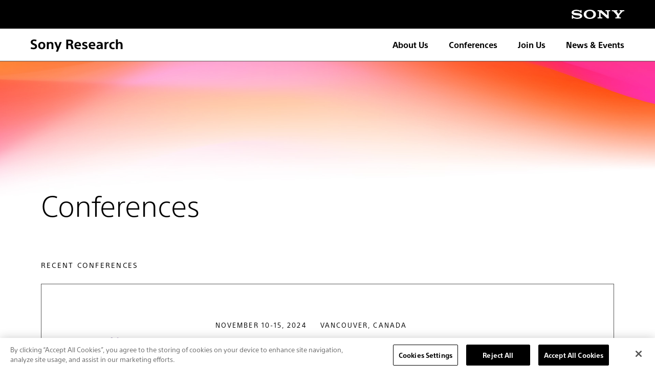

--- FILE ---
content_type: text/html
request_url: https://research.sony/conferences/index.html
body_size: 2608
content:
<!DOCTYPE html>
<html lang="ja">
<head>
<!-- Google tag (gtag.js) -->
<script async src="https://www.googletagmanager.com/gtag/js?id=G-5Z6VW9K02M"></script>
<script>
window.dataLayer = window.dataLayer || [];
function gtag(){dataLayer.push(arguments);}
gtag('js', new Date());
gtag('config', 'G-5Z6VW9K02M');
</script>
<meta charset="utf-8">
<meta name="viewport" content="width=device-width, initial-scale=1">
<meta name="format-detection" content="telephone=no">
<title>Conferences｜Sony Research </title>
<meta property="og:title" content="Conferences｜Sony Research ">
<meta property="og:type" content="website">
<meta property="og:site_name" content="Sony Research">
<meta property="og:url" content="https://research.sony/conferences/">
<meta property="og:image" content="/assets/images/og_image.jpg">
<meta name="twitter:card" content="summary_large_image">
<meta name="twitter:url" content="https://research.sony/conferences/">
<meta name="twitter:title" content="Conferences｜Sony Research ">
<meta name="twitter:image" content="/assets/images/og_image.jpg">
<meta name="twitter:site" content="@">
<!-- Search Console -->
<meta name="google-site-verification" content="iZ_wPS-yrJpOJd8XJrxP6HDSip7-M6gyOX0APvSOHYE" />
<!--End  Search Console -->
<link rel="icon" href="/assets/images/cropped-favicon-32x32.jpg" sizes="32x32">
<link rel="icon" href="/assets/images/cropped-favicon-192x192.jpg" sizes="192x192">
<link rel="apple-touch-icon" href="/assets/images/cropped-favicon-180x180.jpg">
<script type="text/javascript" src="https://fast.fonts.net/jsapi/5bdae069-9a09-4fa2-8348-527ad707a18a.js"></script>
<script type="text/javascript" src="/assets/js/main.js"></script>
<link rel="stylesheet" href="/assets/css/style.css?20250418144635">
<!-- OneTrust Cookie -->
<script src="https://cdn-au.onetrust.com/scripttemplates/otSDKStub.js"  type="text/javascript" charset="UTF-8" data-domain-script="11043860-a798-4e1b-a419-9b019d384be6" ></script>
<script type="text/javascript">
function OptanonWrapper() { }
</script>
<!-- OneTrust Cookie -->
<!-- Google Tag Manager -->
<script>(function(w,d,s,l,i){w[l]=w[l]||[];w[l].push({'gtm.start': new Date().getTime(),event:'gtm.js'});var f=d.getElementsByTagName(s)[0],j=d.createElement(s),dl=l!='dataLayer'?'&l='+l:'';j.async=true;j.src= 'https://www.googletagmanager.com/gtm.js?id='+i+dl;f.parentNode.insertBefore(j,f); })(window,document,'script','dataLayer','GTM-MJLC9KW');</script>
<!-- End Google Tag Manager -->
</head>
<body  id="Conferences">
<!-- Google Tag Manager (noscript) -->
<noscript><iframe src="https://www.googletagmanager.com/ns.html?id=GTM-MJLC9KW"
height="0" width="0" style="display:none;visibility:hidden"></iframe></noscript>
<!-- End Google Tag Manager (noscript) -->
<!-- Contents of your body here -->

<header class="page-header">
  <div class="sony"><a href="https://www.sony.com/en/" target="_blank"><img src="/assets/images/sony.svg" alt="SONY"></a></div>
  <nav class="global-navigation" aria-label="global navigation">
    <a href="/"><img src="/assets/images/sony_research.svg" alt="Sony Research"></a>
    <ul>
      <li data-nav="aboutus"><a href="/#aboutus">About Us</a></li>
      <li data-nav="conferences"><a href="/conferences/">Conferences</a></li>
      <li data-nav="joinus"><a href="/#joinus">Join Us</a></li>
      <li data-nav="news_and_events"><a href="/news-events/">News &amp; Events</a></li>
    </ul>
    <button type="button" aria-controls="hamburger-body" aria-expanded="false"><span>Menu</span></button>
  </nav>
</header>
<main class="global-container">
<h1 class="page-heading">Conferences</h1>
<div class="body-container conferences">
  <h2>Recent Conferences</h2>
  <ul class="conference-list">
  
  
    <li>
      <a href="/conferences/NeurIPS2024/">
        <div class="img"><img src="/images/NeurIPS_logo_stacked.png" alt=""></div>
        <div class="txt">
          <div class="inner">
            <ul>
              <li>November 10-15, 2024</li>
              <li>Vancouver, Canada</li>
              <li></li>
            </ul>
            <h4 class="title">NeurIPS 2024</h4>
            <p>The Thirty-Eighth Annual Conference on Neural Information Processing Systems</p>
            <div>View our activities</div>
          </div>
        </div>
      </a>    </li>
  
  
    <li>
      <a href="/conferences/AIES2024/">
        <div class="img"><img src="/images/240905aies.png" alt=""></div>
        <div class="txt">
          <div class="inner">
            <ul>
              <li>October 21 - 23, 2024</li>
              <li>San Jose, CA</li>
              <li></li>
            </ul>
            <h4 class="title">AIES 2024</h4>
            <p>7th AAAI/ACM Conference on AI, Ethics and Society</p>
            <div>View our activities</div>
          </div>
        </div>
      </a>    </li>
  
  
    <li>
      <a href="/conferences/MLCAD2024/">
        <div class="img"><img src="/images/cropped-gjruy0zw-237x114-1-1.png" alt=""></div>
        <div class="txt">
          <div class="inner">
            <ul>
              <li>September 9-11, 2024</li>
              <li>Snowbird, Utah</li>
              <li></li>
            </ul>
            <h4 class="title">MLCAD 2024</h4>
            <p>6th ACM/IEEE International Symposium on Machine Learning for CAD</p>
            <div>View our activities</div>
          </div>
        </div>
      </a>    </li>
  
  
    <li>
      <a href="/conferences/RLC2024/">
        <div class="img"><img src="/images/RLC%20Logo.png" alt=""></div>
        <div class="txt">
          <div class="inner">
            <ul>
              <li>August 9 - 12, 2024</li>
              <li>Amherst MA, USA</li>
              <li></li>
            </ul>
            <h4 class="title">RLC 2024</h4>
            <p>REINFORCEMENT LEARNING CONFERENCE 2024</p>
            <div>View our activities</div>
          </div>
        </div>
      </a>    </li>
  
  
    <li>
      <a href="/conferences/CVPR2024/">
        <div class="img"><img src="/images/cvpr-logo.jpg" alt=""></div>
        <div class="txt">
          <div class="inner">
            <ul>
              <li>June 17 - 21, 2024</li>
              <li>Seattle WA, USA</li>
              <li></li>
            </ul>
            <h4 class="title">CVPR 2024</h4>
            <p>IEEE / CVF Computer Vision and Pattern Recognition Conference</p>
            <div>View our activities</div>
          </div>
        </div>
      </a>    </li>
  
  </ul>

  
  <ul class="pagination">
    
    
  
  
  
    <li><a href="./" class="current">1</a></li>
  
  
  

  
  
  
    <li><a href="/conferences/index_2.html">2</a></li>
  
  
  

  
  
  
    <li><a href="/conferences/index_3.html">3</a></li>
  
  
  

  
  
  
    <li><a href="/conferences/index_4.html">4</a></li>
  
  
  

  
  
  
    <li><a href="/conferences/index_5.html">5</a></li>
  
  
  
    <li><a class="link_next" href="/conferences/index_2.html">&gt;</a></li>
    <li><a class="link_next" href="/conferences/index_9.html">&gt;&gt;</a></li>
  </ul>
  

</div><!-- /.body-container -->
<!-- 240125 footer adjust -->
<footer class="page-footer">
  <div class="body">
    <a href="/"><img src="/assets/images/sony_research.svg" alt="Sony Research"></a>
    <a href="/contact/" class="button"><span>Contact Us</span></a>
    <ul class="sns">
      <li><a href="https://www.linkedin.com/sharing/share-offsite/?url=http%3A%2F%2Flocalhost%3A8000%2F" target="_blank"
          class="linkedin" rel="nofollow">LinkedIn</a></li>
      <li><a
          href="https://twitter.com/share?url=http%3A%2F%2Flocalhost%3A8000%2F&amp;text=Sony%20Research%20%E2%80%93%20We%20are%20here%20for%20creators%20to%20pioneer%20the%20future%20of%20creation"
          target="_blank" class="twitter" rel="nofollow">Twitter</a></li>
      <li><a href="https://instagram.com/sonyai_official/" target="_blank" class="instagram"
          rel="nofollow">Instagram</a></li>
    </ul>
    <p class="company-name">Sony Research Inc.</p>
    <div class="map">
      <a href="https://www.google.co.jp/maps/place/%E3%80%92107-6090+%E6%9D%B1%E4%BA%AC%E9%83%BD%E6%B8%AF%E5%8C%BA%E8%B5%A4%E5%9D%82%EF%BC%91%E4%B8%81%E7%9B%AE%EF%BC%91%EF%BC%92%E2%88%92%EF%BC%93%EF%BC%92+%E3%82%A2%E3%83%BC%E3%82%AF%E6%A3%AE%E3%83%93%E3%83%AB+3f/@35.6671145,139.7395878,19z/data=!3m1!4b1!4m5!3m4!1s0x60188b852500e795:0x4c18c9db9957cd26!8m2!3d35.6671134!4d139.740135?hl=en&amp;shorturl=1"
        target="_blank">ARK Mori Building 3F, 1—12-32 Akasaka, Minato-ku, Tokyo</a>
    </div>
    <p class="copyright">Copyright 2023 Sony Research Inc.</p>
    <div class="legal">
      <a href="/terms-of-use/">Terms of Use</a>
      <a href="/privacy-policy/">Privacy Policy</a><br>
      <a href="https://www.sony.net/about/" target="_blank">About this Site</a>
    </div>
  </div>
  <div class="blank"></div>
</footer>
<!-- End 240125 footer adjust -->
<!-- <footer class="page-footer">
  <div class="body">
    <a href="/"><img src="/assets/images/sony_research.svg" alt="Sony Research"></a>
    <a href="https://research.sony/contact/" class="button"><span>Contact Us</span></a>
    <ul class="sns">
      <li><a href="#" target="_blank" class="linkedin">LinkedIn</a></li>
      <li><a href="#" target="_blank" class="twitter">Twitter</a></li>
      <li><a href="#" target="_blank" class="instagram">Instagram</a></li>
    </ul>
    <p class="copyright">Copyright 2023 Sony Research Inc.</p>
    <div class="legal">
      <a href="/terms-of-use/">Terms of Use</a>
      <a href="/privacy-policy/">Privacy Policy</a><br>
      <a href="https://www.sony.net/about/" target="_blank">About this Site</a>
    </div>
  </div>
  <div class="blank"></div>
</footer> -->
</main><!-- /.global-container -->
</body>
</html>


--- FILE ---
content_type: text/css
request_url: https://research.sony/assets/css/style.css?20250418144635
body_size: 9646
content:
html,body,div,span,object,iframe,h1,h2,h3,h4,h5,h6,p,blockquote,pre,abbr,address,cite,code,del,dfn,em,img,ins,kbd,q,samp,hr,small,strong,sub,sup,var,b,i,dl,dt,dd,ol,ul,li,fieldset,form,label,legend,table,caption,tbody,tfoot,thead,tr,th,td,article,aside,canvas,details,figcaption,figure,footer,header,hgroup,menu,nav,section,summary,time,mark,audio,video{margin:0;padding:0;border:0;outline:0;background:transparent;vertical-align:baseline}article,aside,details,figcaption,figure,footer,header,hgroup,menu,nav,section{display:block;margin:0}body{-webkit-text-size-adjust:100%}li{list-style:none}a,button{-webkit-tap-highlight-color:transparent}img{max-width:100%;height:auto;vertical-align:top}table{border-collapse:collapse;border-spacing:0}caption,th{text-align:left}button{-webkit-appearance:none;-moz-appearance:none;appearance:none;padding:0;border-style:none;border-radius:0;outline:none;background-color:transparent;line-height:1;cursor:pointer}input,select,textarea{-webkit-appearance:none;-moz-appearance:none;appearance:none;padding:0;border-style:none;border-radius:0;outline:none;background-color:transparent;line-height:1;font-family:inherit}strong,em,b{font-style:normal;font-weight:700}*,*:before,*:after{box-sizing:border-box}@font-face{font-weight:300;src:url(../fonts/Monotype-SST-Light.otf) format("opentype");font-family:SST}@font-face{font-weight:400;src:url(../fonts/Monotype-SST-Roman.otf) format("opentype");font-family:SST}@font-face{font-weight:500;src:url(../fonts/Monotype-SST-Medium.otf) format("opentype");font-family:SST}@font-face{font-weight:700;src:url(../fonts/Monotype-SST-Bold.otf) format("opentype");font-family:SST}html{font-size:62.5%}body{font-feature-settings:"palt";font-weight:400;font-size:1.6rem;line-height:1;font-family:SST,sans-serif}button,input,select,textarea{font-size:100%;font-family:inherit}.mt0{margin-top:0!important}.mt10{margin-top:10px!important}.mt20{margin-top:20px!important}.mt30{margin-top:30px!important}.mt40{margin-top:40px!important}.mt50{margin-top:50px!important}.mt60{margin-top:60px!important}.mt70{margin-top:70px!important}.mt80{margin-top:80px!important}.mt90{margin-top:90px!important}.mt100{margin-top:100px!important}.mt110{margin-top:110px!important}.mt120{margin-top:120px!important}.mt130{margin-top:130px!important}.mt140{margin-top:140px!important}.mt150{margin-top:150px!important}.mt160{margin-top:160px!important}.mt170{margin-top:170px!important}.mt180{margin-top:180px!important}.mt190{margin-top:190px!important}.mt200{margin-top:200px!important}.page-heading{padding:370px 80px 80px;background-image:url(../images/bg_gradient_top.jpg);background-position:0 120px;background-size:100% 264px;background-repeat:no-repeat;font-weight:300;font-size:5.6rem;line-height:1.1}.page-heading span{display:block;max-width:940px;margin:0 auto}.page-header{z-index:100;position:fixed;top:0;left:0;width:100%;transform:translateY(0);transition:transform .5s 0s cubic-bezier(.58,.24,.4,1)}.page-header.is-under-fv{transform:translateY(-56px);transition:transform .3s 0s cubic-bezier(.08,.56,.2,1)}.page-header.is-under-fv.is-hidden{transform:translateY(-120px)!important;transition:transform .5s .3s cubic-bezier(.58,.24,.4,1)!important}.page-header .sony{display:flex;align-items:center;justify-content:flex-end;height:56px;padding:0 80px;background-color:#000}.page-header .sony a{display:block;width:103px}.page-header .sony a img{display:block}.page-header .global-navigation{display:flex;align-items:center;justify-content:space-between;height:64px;padding:0 80px;border-bottom:1px solid #585858;background-color:#fff}.page-header .global-navigation>a{width:180px;padding-top:2px}.page-header .global-navigation>a img{display:block}.page-header .global-navigation ul{display:flex}.page-header .global-navigation ul li{margin-left:40px}.page-header .global-navigation ul a{display:inline-block;position:relative;padding:3px 0;font-weight:700;font-size:1.6rem}.page-header .global-navigation ul a:after{display:block;position:absolute;bottom:0;left:0;width:100%;height:1px;background-color:#000;content:"";opacity:0;transition:opacity .2s}.page-header .global-navigation ul a:active:after,.page-header .global-navigation ul a:hover:after{opacity:1}.page-header .global-navigation button{display:none}.page-header .local-navigation{-ms-overflow-style:none;overflow-x:auto;background-color:#ffeff0;text-align:center;opacity:1;scrollbar-width:none;transition:opacity .2s ease-out}.page-header .local-navigation::-webkit-scrollbar{display:none}.page-header .local-navigation ul{-moz-column-gap:40px;display:inline-flex;column-gap:40px;padding:22px 80px}.page-header .local-navigation ul li{flex-shrink:0}.page-header .local-navigation ul a{display:block;font-size:1.6rem;white-space:nowrap}.page-header .local-navigation ul a:hover,.page-header .local-navigation ul a:active{text-decoration:underline}.page-header:before{display:block;z-index:2;position:absolute;top:120px;left:0;width:15px;height:60px;transform:rotate(180deg);background-image:url([data-uri]);background-position:50%;background-size:6px auto;background-repeat:no-repeat;background-color:#fee5e6;content:"";opacity:0;pointer-events:none;transition:opacity .2s}.page-header.is-left:before{opacity:1}.page-header:after{display:block;z-index:2;position:absolute;top:120px;right:0;width:15px;height:60px;background-image:url([data-uri]);background-position:50%;background-size:6px auto;background-repeat:no-repeat;background-color:#fee5e6;content:"";opacity:0;pointer-events:none;transition:opacity .2s}.page-header.is-right:after{opacity:1}.page-header.is-local-nav-hidden .local-navigation{opacity:0;pointer-events:none}.page-header.is-local-nav-hidden:before,.page-header.is-local-nav-hidden:after{opacity:0!important}#hamburger-body{display:none}@keyframes hamburger-body-show{0%{transform:translateY(-100%)}to{transform:translateY(0)}}@keyframes hamburger-body-hide{0%{transform:translateY(0)}to{transform:translateY(-100%)}}#hamburger-cover{display:none}@keyframes hamburger-cover-show{0%{opacity:0}to{opacity:1}}@keyframes hamburger-cover-hide{0%{opacity:1}to{opacity:0}}.page-footer{--grid-width: calc((100vh - 120px) / 1.618);display:flex;margin:40px 0 80px;padding-top:264px;border-bottom:1px solid #585858;background-image:url(../images/bg_gradient_bottom.jpg);background-size:100% 264px;background-repeat:no-repeat}.page-footer .body{width:var(--grid-width);min-width:450px;padding:80px;border-right:1px solid #585858}.page-footer .body>img{display:block;width:180px}.page-footer .body a.button{display:block;width:288px;margin-top:60px;text-align:center}.page-footer .body .sns{display:flex;margin-top:65px}.page-footer .body .sns li{margin-right:24px}.page-footer .body .sns a{display:block;position:relative;width:32px;height:32px;overflow:hidden;text-indent:-400px}.page-footer .body .sns a:before{display:block;position:absolute;top:0;left:0;width:100%;height:100%;background-size:100%;background-repeat:no-repeat;content:"";opacity:1;transition:opacity .2s}.page-footer .body .sns a:after{display:block;position:absolute;top:0;left:0;width:100%;height:100%;background-size:100%;background-repeat:no-repeat;content:"";opacity:0;transition:opacity .2s}.page-footer .body .sns a.linkedin:before{background-image:url(../images/icon_linkedin_bk.svg)}.page-footer .body .sns a.linkedin:after{background-image:url(../images/icon_linkedin_gr.svg)}.page-footer .body .sns a.twitter:before{background-image:url(../images/icon_twitter_bk.svg)}.page-footer .body .sns a.twitter:after{background-image:url(../images/icon_twitter_gr.svg)}.page-footer .body .sns a.instagram:before{background-image:url(../images/icon_instagram_bk.svg)}.page-footer .body .sns a.instagram:after{background-image:url(../images/icon_instagram_gr.svg)}.page-footer .body .sns a:hover:before,.page-footer .body .sns a:active:before{opacity:0}.page-footer .body .sns a:hover:after,.page-footer .body .sns a:active:after{opacity:1}.page-footer .body .company-name,.page-footer .body .copyright{margin-top:36px;font-size:1.6rem}.page-footer .body .legal a{display:inline-block;position:relative;margin:13px 16px 0 0;padding:2px 0;font-weight:700;font-size:1.6rem}.page-footer .body .legal a:before{display:block;position:absolute;bottom:0;left:0;width:100%;height:1px;background-color:#000;content:""}.page-footer .body .legal a[target=_blank]{margin-right:45px}.page-footer .body .legal a[target=_blank]:after{z-index:2;position:absolute;top:calc(50% - 12px);right:-32px;width:24px;height:24px;background-image:url(../images/icon_outbound.svg);background-size:100%;content:""}.page-footer .body .map{margin-top:13px}.page-footer .body .map a{display:inline;position:relative;font-weight:700;font-size:1.6rem;line-height:1.5;text-decoration:underline;text-decoration-thickness:1px;text-underline-offset:3px}.page-footer .body .map a[target=_blank]{margin-right:45px}.page-footer .body .map a[target=_blank]:after{z-index:2;position:absolute;right:-32px;width:24px;height:24px;background-image:url(../images/icon_outbound.svg);background-size:100%;content:""}.page-footer .blank{width:calc(100% - var(--grid-width) - 80px);max-width:calc(100% - 530px);border-right:1px solid #585858}.cp p:not(.ncp):not(.caption),p.cp:not(.caption){margin-top:40px;font-size:1.6rem;line-height:1.5}.cp p:not(.ncp):not(.caption)+p,p.cp:not(.caption)+p{margin-top:1.8em}.cp p:not(.ncp):not(.caption):first-child,p.cp:not(.caption):first-child{margin-top:0}.cp p:not(.ncp):not(.caption).right,p.cp:not(.caption).right{text-align:right}.cp a:not(.ncp),a.cp{text-decoration:underline;overflow-wrap:break-word}.cp a:not(.ncp)[target=_blank]:after,a.cp[target=_blank]:after{display:inline-block;width:min(1.5em,30px);height:min(1.5em,30px);margin-left:.3em;transform:translateY(min(.3em,5px));background-image:url(../images/icon_outbound.svg);background-size:100%;content:""}.cp h2:not(.ncp),h2.cp{margin-top:80px;font-weight:300;font-size:4.8rem;line-height:1.125}.cp h3:not(.ncp),h3.cp{margin-top:40px;font-weight:300;font-size:3.2rem;line-height:1.125}.cp h3:not(.ncp) span,h3.cp span{display:block;margin-bottom:20px;color:#585858;font-size:2.6rem}.cp h3:not(.ncp) a,h3.cp a{font-weight:300;text-decoration:none}.cp h4:not(.ncp),h4.cp{margin-top:40px;font-weight:300;font-size:2.6rem;line-height:1.125}.center-heading{margin-top:80px;font-weight:700;font-size:1.6rem;line-height:1.125;letter-spacing:.16em;text-align:center;text-transform:uppercase}.cp ol:not(.nbp),ol.cp{margin-top:40px;font-size:1.6rem;line-height:1.5;list-style-type:none;counter-reset:ol-count}.cp ol:not(.nbp)>li,ol.cp>li{position:relative;margin-top:1.5em;padding-left:1.8em}.cp ol:not(.nbp)>li:before,ol.cp>li:before{position:absolute;top:0;right:calc(100% - 1.4em);content:counter(ol-count) ".";letter-spacing:.03em;text-align:right;counter-increment:ol-count}.cp dl:not(.compact):not(.nbp),dl.cp:not(.compact){margin-top:40px;font-size:1.6rem;line-height:1.5}.cp dl:not(.compact):not(.nbp) dt,dl.cp:not(.compact) dt{margin-top:40px;font-weight:700}.cp dl:not(.compact):not(.nbp) dd,dl.cp:not(.compact) dd{margin-top:16px}.cp dl.compact:not(.nbp),dl.compact.cp{display:flex;flex-wrap:wrap;margin-top:40px;font-size:1.6rem;line-height:1.5}.cp dl.compact:not(.nbp) dt,dl.compact.cp dt{width:180px;margin-top:.6em;padding-right:2em}.cp dl.compact:not(.nbp) dt:first-child,dl.compact.cp dt:first-child{margin-top:0}.cp dl.compact:not(.nbp) dd,dl.compact.cp dd{width:calc(100% - 180px);margin-top:.6em}.cp dl.compact:not(.nbp) dd:first-of-type,dl.compact.cp dd:first-of-type{margin-top:0}.cp hr:not(.nbp),hr.cp{height:1px;margin-top:120px;margin-bottom:120px;background-color:#585858}.cp picture:not(.nbp),picture.cp{display:block;margin-top:60px;text-align:center}.cp picture:not(.nbp) img,picture.cp img{display:block;max-width:100%;margin:0 auto}.cp p.caption:not(.nbp),p.caption.cp{margin-top:16px;color:#585858;font-style:italic;font-size:1.6rem;line-height:1.5;text-align:left}.cp .video:not(.nbp),.video.cp{position:relative;aspect-ratio:16/9;margin-top:60px;pointer-events:none}.cp .video:not(.nbp).js-ready,.video.cp.js-ready{pointer-events:auto}.cp .video:not(.nbp) a,.video.cp a{display:block;z-index:1;position:relative;height:100%;margin-right:0;overflow:hidden}.cp .video:not(.nbp) a img,.video.cp a img{-o-object-fit:cover;display:block;height:100%;object-fit:cover;transform:scale(1);transition:transform .4s cubic-bezier(.32,0,.56,1)}.cp .video:not(.nbp) a:after,.video.cp a:after{display:block;z-index:1;position:absolute;top:50%;left:50%;width:80px;height:80px;margin:-40px 0 0 -40px;background-image:url(../images/icon_play.svg);background-size:80px 80px;background-repeat:no-repeat;content:"";opacity:1;transition:opacity .3s ease-out}.cp .video:not(.nbp) a:hover img,.cp .video:not(.nbp) a:active img,.video.cp a:hover img,.video.cp a:active img{transform:scale(1.07)}.cp .video:not(.nbp) a:hover:after,.cp .video:not(.nbp) a:active:after,.video.cp a:hover:after,.video.cp a:active:after{opacity:.7}.cp .video:not(.nbp) .stage,.video.cp .stage{z-index:2;position:absolute;top:0;left:0;width:100%;height:100%;opacity:0;pointer-events:none;transition:opacity .4s ease-out}.cp .video:not(.nbp) .stage.is-show,.video.cp .stage.is-show{opacity:1;pointer-events:auto;transition:opacity 1s cubic-bezier(0,.8,.56,1)}.cp .video:not(.nbp) .stage .player,.video.cp .stage .player{position:absolute;top:0;left:0;width:100%;height:100%}.cp .row:not(.nbp),.row.cp{-moz-column-gap:20px;display:flex;column-gap:20px;margin-top:60px}.cp .row:not(.nbp)>.col,.row.cp>.col{flex:1}.cp .row:not(.nbp)>.col>:first-child,.row.cp>.col>:first-child{margin-top:0!important}.cp .author:not(.nbp),.author.cp{display:flex;justify-content:space-between;margin-top:80px;padding-top:40px;border-top:1px solid #585858}.cp .author:not(.nbp) .img,.author.cp .img{width:170px}.cp .author:not(.nbp) .txt,.author.cp .txt{width:calc(100% - 200px)}.cp .author:not(.nbp) .txt h2,.author.cp .txt h2{font-weight:300;font-size:2.6rem;line-height:1.2}.cp .author:not(.nbp) .txt p,.author.cp .txt p{margin-top:20px}.cp .author:not(.nbp) .txt ul,.author.cp .txt ul{display:flex;flex-wrap:wrap;margin-top:25px;gap:30px 15px;font-weight:700;font-size:1.6rem}.related-links{margin-top:80px;padding-top:10px;border-top:1px solid #585858}.related-links li{margin-top:15px;font-weight:700;font-size:1.6rem;line-height:1.3}.button{display:inline-block;position:relative;padding:15px 32px;border:1px solid #000;border-radius:8px;background-color:#fff;color:#000;font-weight:700;font-size:2rem;line-height:1}.button:before{display:block;z-index:1;position:absolute;top:-1px;right:-1px;bottom:-1px;left:-1px;border-radius:7px;background:linear-gradient(200deg,#FFA532 16%,#FF555F 38%,#FA4605 60%,#EB003C 84%);content:"";opacity:0;transition:opacity .2s}.button:hover:before,.button:active:before{opacity:1}.button span{z-index:2;position:relative}.button.outbound{padding-right:80px}.button.outbound:after{z-index:2;position:absolute;top:calc(50% - 12px);right:32px;width:24px;height:24px;background-image:url(../images/icon_outbound.svg);background-size:100%;content:""}ul.button-container{display:inline-block}ul.button-container li{margin-top:16px}ul.button-container li:first-child{margin-top:0}ul.button-container li a{width:100%}.modal-youtube{display:flex;z-index:200;position:fixed;top:0;left:0;align-items:center;justify-content:center;width:100%;height:100%;padding:5%;transform:scale(.95);background-color:#000000e6;opacity:0;pointer-events:none;transition:transform .2s ease-out,opacity .2s ease-out}.modal-youtube.is-open{transform:scale(1);opacity:1;pointer-events:auto}.modal-youtube .player{position:relative;aspect-ratio:16/9;height:100%;max-height:540px;background-color:#000}.modal-youtube iframe{width:100%;height:100%}.modal-youtube button{display:block;position:absolute;top:-36px;right:-4px;width:25px;height:25px;overflow:hidden;text-indent:-400px;opacity:1;transition:oapcity .3s}.modal-youtube button:before{display:block;position:absolute;top:50%;left:0;width:100%;height:1px;transform:rotate(-45deg);background-color:#fff;content:""}.modal-youtube button:after{display:block;position:absolute;top:50%;left:0;width:100%;height:1px;transform:rotate(45deg);background-color:#fff;content:""}.modal-youtube button:hover,.modal-youtube button:active{opacity:.7}.fade-in{position:relative;overflow:hidden}.fade-in:after{display:block;z-index:10;position:absolute;top:0;left:0;width:100%;height:300%;transform:translateY(-64%);background:linear-gradient(180deg,rgba(255,255,255,0) 0%,rgba(255,255,255,0) 40%,rgb(255,255,255) 60%,rgb(255,255,255) 100%);content:"";transition:transform 1.6s ease-in-out}.fade-in.is-triggered:after{transform:translateY(0)}.news-list{border-top:1px solid #585858;border-right:1px solid #585858;border-left:1px solid #585858}.news-list>li{border-bottom:1px solid #585858}.news-list>li a{display:flex;pointer-events:none}.news-list>li a:hover img,.news-list>li a:active img{transform:scale(1.07)}.news-list>li .img{width:340px;min-height:340px;overflow:hidden;pointer-events:auto}.news-list>li .img img{-o-object-fit:cover;display:block;width:100%;height:100%;object-fit:cover;transform:scale(1);transition:transform .4s cubic-bezier(.32,0,.56,1)}.news-list>li .txt{display:flex;align-items:center;width:calc(100% - 340px);padding:50px 4.7% 50px 6%}.news-list>li .txt time{display:block;font-size:1.3rem;letter-spacing:.16em;text-transform:uppercase}.news-list>li .txt h3,.news-list>li .txt h4{margin-top:30px;font-weight:300;font-size:2.6rem;line-height:1.125;letter-spacing:-.02em}.news-list>li .txt p{margin-top:30px;color:#585858;font-size:1.6rem;line-height:1.5}.news-list>li .txt .inner>div{display:inline-block;position:relative;margin-top:35px;padding-bottom:2px;font-weight:700;font-size:1.6rem;letter-spacing:-.02em;pointer-events:auto}.news-list>li .txt .inner>div:after{display:block;position:absolute;bottom:0;left:0;width:100%;height:1px;background-color:#000;content:""}.conference-list{border-top:1px solid #585858;border-right:1px solid #585858;border-left:1px solid #585858}.conference-list>li{border-bottom:1px solid #585858}.conference-list>li a{display:flex;pointer-events:none}.conference-list>li a:hover img,.conference-list>li a:active img{transform:scale(1.07)}.conference-list>li>div{display:flex}.conference-list>li .img{display:flex;align-items:center;width:340px;min-height:340px;overflow:hidden;pointer-events:auto}.conference-list>li .img img{-o-object-fit:contain;display:block;width:65%;height:65%;margin:0 auto;object-fit:contain;transform:scale(1);transition:transform .4s cubic-bezier(.32,0,.56,1)}.conference-list>li .txt{display:flex;align-items:center;width:calc(100% - 340px);padding:50px 4.7% 50px 0}.conference-list>li .txt .inner{width:100%}.conference-list>li .txt ul{display:flex;flex-wrap:wrap;width:100%;font-size:1.3rem;line-height:1.4;letter-spacing:.16em;text-transform:uppercase}.conference-list>li .txt ul li:first-child{padding-right:2em}.conference-list>li .txt ul li:last-child{flex-grow:1;text-align:right}.conference-list>li .txt h4{margin-top:30px;font-weight:300;font-size:4.8rem;line-height:1.125;letter-spacing:-.02em}.conference-list>li .txt p{margin-top:20px;color:#585858;font-weight:400;font-size:1.6rem;line-height:1.15;letter-spacing:-.02em}.conference-list>li .txt .inner>div{display:inline-block;position:relative;margin-top:40px;padding-bottom:2px;font-weight:700;font-size:1.6rem;letter-spacing:-.02em;pointer-events:auto}.conference-list>li .txt .inner>div:after{display:block;position:absolute;bottom:0;left:0;width:100%;height:1px;background-color:#000;content:""}.pagination{display:flex;row-gap:15px;flex-wrap:wrap;justify-content:center}.pagination li{width:54px;height:54px;margin-left:-1px}.pagination li a{display:flex;align-items:center;justify-content:center;width:100%;height:100%;border:1px solid #585858;background-color:#fff;color:#000;font-weight:700;font-size:1.6rem;transition:background-color .2s,color .2s}.pagination li a:hover,.pagination li a:active{background-color:#585858;color:#fff}.pagination li a.current{background-color:#585858;color:#fff;pointer-events:none}.pagination li span{display:flex;align-items:center;justify-content:center;width:100%;height:100%;padding-bottom:.4em;font-weight:700;font-size:1.6rem}.accordion .accordion-body{position:relative;height:0;overflow:hidden;transition:height .6s ease-in-out}.accordion .accordion-body:after{display:block;z-index:2;position:absolute;bottom:0;left:0;width:100%;height:100px;background:linear-gradient(0deg,rgb(255,255,255) 0%,rgba(255,255,255,0) 100%);content:"";opacity:1;pointer-events:none;transition:opacity .2s}.accordion .accordion-body>.inner{z-index:1;position:relative}.accordion .accordion-body>.inner>:first-child{margin-top:0!important}.accordion .accordion-button{margin-top:80px;text-align:center}.accordion .accordion-button .button{width:240px;padding:17px 0}.accordion.is-open .accordion-body:after{opacity:0}.job-list{display:flex;flex-wrap:wrap;gap:20px}.job-list>li{position:relative;width:calc(50% - 10px);padding:40px 3% 125px}.job-list>li.fulltime{background-color:#ffeff0}.job-list>li.intern{background-color:#fff8e6}.job-list>li h3{margin-top:0!important;font-weight:300!important;font-size:2.6rem!important;line-height:1.15!important}.job-list>li ul{margin-top:50px}.job-list>li ul li{margin-top:.4em;font-size:1.6rem;line-height:1.2}.job-list>li .button{position:absolute;bottom:40px;left:6%;padding:16px 58px;font-size:1.6rem;text-decoration:none}h2.top-common{font-weight:400;font-size:1.4rem;line-height:1.23;letter-spacing:.16em;text-transform:uppercase}.top-fv{position:relative;height:100vh;padding-top:120px;border-bottom:1px solid #585858}.top-fv .grid{--grid-width: calc((100vh - 120px) / 1.618);display:grid;grid-template-rows:1.618fr 1fr;grid-template-columns:1.618fr 1fr;width:var(--grid-width);height:calc(100vh - 120px);border-right:1px solid #585858}.top-fv .grid h1{display:flex;grid-row:1/2;grid-column:1/3;align-items:flex-end;padding:0 0 6.11vh 80px;overflow:hidden;border-bottom:1px solid #585858;font-weight:300;font-size:6.22vh;line-height:1.1;letter-spacing:normal}.top-fv .grid .video{position:absolute;top:120px;right:80px;bottom:0;left:var(--grid-width);overflow:hidden;border-right:1px solid #585858}.top-fv .grid .video video{-o-object-fit:cover;position:absolute;top:0;left:0;width:100%;height:100%;object-fit:cover}.top-fv .grid p{grid-row:2/3;grid-column:1/2;padding:6.11vh 20px 0 80px;overflow:hidden;border-right:1px solid #585858;font-size:1.78vh;line-height:1.5;letter-spacing:-.01em}.top-fv .grid .rectangles{display:grid;grid-template-rows:70fr 47fr 185fr;grid-template-columns:35fr 58fr;grid-row:2/3;grid-column:2/3;overflow:hidden}.top-fv .grid .rectangles div:nth-child(1){grid-row:1/2;grid-column:1/2;border-bottom:1px solid #585858}.top-fv .grid .rectangles div:nth-child(2){display:grid;grid-template-rows:1fr 1fr;grid-template-columns:47fr 24fr;grid-row:2/3;grid-column:1/2}.top-fv .grid .rectangles div:nth-child(2) span:nth-child(1){display:block;grid-row:1/2;grid-column:2/3;border-left:1px solid #585858}.top-fv .grid .rectangles div:nth-child(2) span:nth-child(2){display:block;grid-row:2/3;grid-column:2/3;border-top:1px solid #585858;border-left:1px solid #585858;background:linear-gradient(315deg,#FFA532 16%,#FF555F 38%,#FA4605 60%,#EB003C 84%)}.top-fv .grid .rectangles div:nth-child(3){grid-row:1/3;grid-column:2/3;border-left:1px solid #585858}.top-fv .grid .rectangles div:nth-child(4){grid-row:3/4;grid-column:1/3;border-top:1px solid #585858}.top-whoweare{display:flex}.top-whoweare .txt{display:flex;align-items:center;width:calc(50% - 40px);padding:100px 80px;border-right:1px solid #585858}.top-whoweare .txt .inner{max-width:460px}.top-whoweare .txt .inner>*{opacity:0;transition:opacity 1.5s ease-out}.top-whoweare .txt .inner>*:nth-child(1){transition-delay:0s}.top-whoweare .txt .inner>*:nth-child(2){transition-delay:.25s}.top-whoweare .txt .inner>*:nth-child(3){transition-delay:.5s}.top-whoweare .txt .inner>*:nth-child(4){transition-delay:.75s}.top-whoweare .txt .inner>*:nth-child(5){transition-delay:1s}.top-whoweare .txt .inner.is-triggered>*{opacity:1}.top-whoweare .txt p{margin-top:100px;font-weight:300;font-size:3.2rem;line-height:1.125;letter-spacing:-.02em}.top-whoweare .txt p:first-of-type{margin-top:40px}.top-whoweare .txt p strong{font-weight:500}.top-whoweare .img{display:flex;align-items:center;width:calc(50% - 40px);padding:160px 0;border-right:1px solid #585858}.top-whoweare .img video{-o-object-fit:cover;display:block;width:100%;height:880px;object-fit:cover}.top-message{padding:230px 80px 0;border-top:1px solid #585858;background-image:url(../images/bg_gradient_top.jpg);background-size:100% 264px;background-repeat:no-repeat}.top-message .inner{display:flex;flex-direction:row-reverse;max-width:800px;margin:0 auto}.top-message .head{width:300px}.top-message .head img{display:block;height:300px;margin-top:10px}.top-message .head h2{padding:66px 80px 0 50px;border-top:1px solid #585858;font-weight:400;font-size:1.4rem;line-height:1.23;letter-spacing:.16em;text-transform:uppercase}.top-message .body{width:calc(100% - 300px)}.top-message .body h3{display:flex;align-items:flex-end;height:310px;padding:0 50px 50px 0;border-right:1px solid #585858;font-weight:300;font-size:4.8rem;line-height:1.125;letter-spacing:-.02em}.top-message .body h3 br{display:none}.top-message .body div{border-top:1px solid #585858}.top-message .body div>*{opacity:0;transition:opacity 1.5s ease-out}.top-message .body div>*:nth-child(1){transition-delay:0s}.top-message .body div>*:nth-child(2){transition-delay:.4s}.top-message .body div.is-triggered>*{opacity:1}.top-message .body p{padding:60px 30px 0 0;font-size:2.2rem;line-height:1.55}.top-aboutus{display:flex;flex-direction:row-reverse;border-top:1px solid #585858}.top-aboutus .txt{width:480px;padding:80px;border-left:1px solid #585858}.top-aboutus .txt h3{margin-top:24px;font-weight:300;font-size:3.2rem;line-height:1.125;letter-spacing:-.02em}.top-aboutus .txt p{margin-top:32px;font-size:1.6rem;line-height:1.5}.top-aboutus .img{width:calc(100% - 560px);min-height:760px;border-left:1px solid #585858}.top-aboutus .img a{display:flex;align-items:center;justify-content:center;width:100%;height:100%;background-image:url(../images/img_aboutus.jpg);background-position:50%;background-size:cover}.top-aboutus .img a img{display:block;width:80px;height:80px;transform:scale(1);transition:transform .3s}.top-aboutus .img a:hover img,.top-aboutus .img a:active img{transform:scale(1.06)}.top-initiatives{display:flex;padding-left:80px;border-top:1px solid #585858}.top-initiatives .img{display:flex;align-items:center;justify-content:center;width:calc(100% - 480px);min-height:760px;border-left:1px solid #585858}.top-initiatives .img img{display:block;width:216px}.top-initiatives .txt{width:480px;padding:80px;border-left:1px solid #585858}.top-initiatives .txt h3{margin-top:24px;font-weight:300;font-size:3.2rem;line-height:1.125;letter-spacing:-.02em}.top-initiatives .txt p{margin-top:32px;font-size:1.6rem;line-height:1.5}.top-initiatives .txt ul.button-container{margin-top:40px}.top-joinus{position:relative;padding:160px 80px 200px;border-top:1px solid #585858}.top-joinus:before{display:block;position:absolute;top:0;left:80px;width:1px;height:100%;background-color:#585858;content:""}.top-joinus:after{display:block;position:absolute;top:0;right:80px;width:1px;height:100%;background-color:#585858;content:""}.top-joinus .inner{max-width:800px;margin:0 auto}.top-joinus .img{position:relative;height:560px;overflow:hidden}.top-joinus .img p{position:absolute;top:0;left:50%;width:800px;height:100%;transform:translate(-50%)}.top-joinus .txt{display:flex}.top-joinus .txt h2{width:52%;margin-top:45px;font-weight:300;font-size:4.8rem}.top-joinus .txt div{width:48%;padding-top:25px}.top-joinus .txt div p{max-width:340px;margin-top:30px;font-size:1.6rem;line-height:1.5}.top-joinus .txt a{margin-top:40px}.top-conferences{padding:160px 80px;border-top:1px solid #585858}.top-conferences h2{font-weight:300;font-size:4.8rem;letter-spacing:-.02em}.top-conferences h3{margin:60px 0 30px;font-weight:400;font-size:1.4rem;letter-spacing:.16em;text-transform:uppercase}.top-conferences .button-container{margin-top:60px;text-align:center}.top-conferences .button-container .button{width:285px}.top-news{padding:160px 80px 80px;border-top:1px solid #585858}.top-news h2{font-weight:300;font-size:4.8rem;letter-spacing:-.02em}.top-news h3{margin:60px 0 30px;font-weight:400;font-size:1.4rem;letter-spacing:.16em;text-transform:uppercase}.top-news .button-container{margin-top:60px;text-align:center}.top-news .button-container .button{width:285px}#executive-team{padding:100px 80px 150px}#executive-team .inner{max-width:800px;margin:0 auto}#executive-team .inner .team-members{display:flex;flex-wrap:wrap;justify-content:center;margin-top:25px}#executive-team .inner .team-members .item{display:flex;flex-direction:column;align-items:center;width:25%;margin-right:12.5%;text-align:center}#executive-team .inner .team-members .item:nth-of-type(3n){margin-right:0}#executive-team .inner .team-members .item:nth-of-type(n+4){margin-top:7%}#executive-team .inner .team-members .item img{width:100%}#executive-team .inner .team-members .item span{line-height:1.63}#executive-team .inner .team-members .item .name{margin-top:10px;font-weight:700;font-size:1.8rem}#executive-team .inner .team-members .item .post{font-weight:300;font-size:1.6rem}#executive-team .inner .team-members .item.--mr0{margin-right:0}.contact h2{font-size:3.2rem!important}.contact h2:first-child{margin-top:0}.contact a{font-weight:700;text-decoration:none!important}.conferences h2{margin-bottom:30px;font-weight:400;font-size:1.4rem;letter-spacing:.16em;text-transform:uppercase}.conferences .pagination{margin-top:60px}.conferences-heading{display:flex;flex-direction:row-reverse;align-items:center;justify-content:space-between;padding:180px 80px 0}.conferences-heading .img{width:32%;padding:80px 0}.conferences-heading .img img{display:block;width:64%;margin:0 auto}.conferences-heading .txt{width:62%;padding:80px 0}.conferences-heading .txt ul{display:flex;flex-wrap:wrap;gap:10px 20px;font-size:1.3rem;letter-spacing:.16em;text-transform:uppercase}.conferences-heading .txt h1{margin-top:45px;font-weight:300;font-size:5.6rem;line-height:1.125;letter-spacing:-.02em}.conferences-heading .txt h2{margin-top:50px;font-weight:300;font-size:3.2rem;line-height:1.125;letter-spacing:-.02em}.conferences-heading .txt p{margin-top:30px;color:#585858;font-size:1.6rem;line-height:1.5}.conferences-heading+.body-container{padding-top:250px;padding-bottom:160px;background-image:url(../images/bg_gradient_top.jpg);background-size:100% 264px;background-repeat:no-repeat}.conferences-heading+.body-container>.inner{max-width:none}.conferences-heading+.body-container>.inner>:first-child{margin-top:0!important}.conferences-heading+.body-container a{font-weight:700}.job-list-accordion{margin-top:60px}.news h2{margin-bottom:30px;font-weight:400;font-size:1.4rem;letter-spacing:.16em;text-transform:uppercase}.news .pagination{margin-top:60px}.news-topnews{margin-bottom:80px;border-top:1px solid #585858;border-bottom:1px solid #585858}.news-topnews a{display:flex;flex-direction:row-reverse;pointer-events:none}.news-topnews a:hover .img .thumbnail img,.news-topnews a:active .img .thumbnail img{transform:scale(1.07)}.news-topnews a .txt{display:flex;align-items:center;width:calc(100% - 400px);padding:60px 80px 60px 0;border-right:1px solid #585858}.news-topnews a .txt time{display:block;font-size:1.3rem;letter-spacing:.16em;text-transform:uppercase}.news-topnews a .txt h3{margin-top:60px;font-weight:300;font-size:4.8rem;line-height:1.125;letter-spacing:-.02em}.news-topnews a .txt p{display:none}.news-topnews a .txt .inner>div{display:inline-block;position:relative;margin-top:40px;padding-bottom:2px;font-weight:700;font-size:1.6rem;letter-spacing:-.02em;pointer-events:auto}.news-topnews a .txt .inner>div:after{display:block;position:absolute;bottom:0;left:0;width:100%;height:1px;background-color:#000;content:""}.news-topnews a .img{width:400px;border-right:1px solid #585858}.news-topnews a .img .thumbnail{height:400px;overflow:hidden;border-bottom:1px solid #585858;pointer-events:auto}.news-topnews a .img .thumbnail img{-o-object-fit:cover;display:block;width:100%;height:100%;object-fit:cover;transform:scale(1);transition:transform .4s cubic-bezier(.32,0,.56,1)}.news-topnews a .img p{padding:60px 10%;color:#585858;font-size:1.6rem;line-height:1.5}.news-heading{display:flex;flex-direction:row-reverse;padding:120px 80px 0 0}.news-heading .img{width:680px;min-height:680px;overflow:hidden;border-right:1px solid #585858;border-left:1px solid #585858}.news-heading .img img{-o-object-fit:cover;display:block;width:100%;height:100%;object-fit:cover}.news-heading .txt{width:calc(100% - 680px)}.news-heading .txt h1{display:flex;align-items:center;height:calc(100% - 116px);padding:80px;font-weight:300;font-size:3.2rem;line-height:1.125;letter-spacing:-.02em}.news-heading .txt .meta{display:none}.news-heading .txt .footer{display:flex;justify-content:space-between;height:116px;padding-left:80px;border-top:1px solid #585858}.news-heading .txt .sns{display:flex;align-items:center}.news-heading .txt .sns li{margin-right:21px;font-size:1.3rem;letter-spacing:.16em;text-transform:uppercase}.news-heading .txt .sns a{display:block;position:relative;width:32px;height:32px;overflow:hidden;text-indent:-400px}.news-heading .txt .sns a:before{display:block;position:absolute;top:0;left:0;width:100%;height:100%;background-size:100%;background-repeat:no-repeat;content:"";opacity:1;transition:opacity .2s}.news-heading .txt .sns a:after{display:block;position:absolute;top:0;left:0;width:100%;height:100%;background-size:100%;background-repeat:no-repeat;content:"";opacity:0;transition:opacity .2s}.news-heading .txt .sns a.linkedin:before{background-image:url(../images/icon_linkedin_bk.svg)}.news-heading .txt .sns a.linkedin:after{background-image:url(../images/icon_linkedin_gr.svg)}.news-heading .txt .sns a.twitter:before{background-image:url(../images/icon_twitter_bk.svg)}.news-heading .txt .sns a.twitter:after{background-image:url(../images/icon_twitter_gr.svg)}.news-heading .txt .sns a.instagram:before{background-image:url(../images/icon_instagram_bk.svg)}.news-heading .txt .sns a.instagram:after{background-image:url(../images/icon_instagram_gr.svg)}.news-heading .txt .sns a:hover:before,.news-heading .txt .sns a:active:before{opacity:0}.news-heading .txt .sns a:hover:after,.news-heading .txt .sns a:active:after{opacity:1}.news-heading .txt .rectangles{display:grid;grid-template-rows:70fr 47fr;grid-template-columns:35fr 58fr;width:185px;height:116px;overflow:hidden;border-left:1px solid #585858}.news-heading .txt .rectangles div:nth-child(1){grid-row:1/2;grid-column:1/2;border-bottom:1px solid #585858}.news-heading .txt .rectangles div:nth-child(2){display:grid;grid-template-rows:1fr 1fr;grid-template-columns:47fr 24fr;grid-row:2/3;grid-column:1/2}.news-heading .txt .rectangles div:nth-child(2) span:nth-child(1){display:block;grid-row:1/2;grid-column:2/3;border-left:1px solid #585858}.news-heading .txt .rectangles div:nth-child(2) span:nth-child(2){display:block;grid-row:2/3;grid-column:2/3;border-top:1px solid #585858;border-bottom:1px solid #585858;border-left:1px solid #585858;background:linear-gradient(315deg,#FFA532 16%,#FF555F 38%,#FA4605 60%,#EB003C 84%)}.news-heading .txt .rectangles div:nth-child(3){grid-row:1/3;grid-column:2/3;border-left:1px solid #585858}.news-heading+.body-container{display:flex;align-items:flex-start;border-top:1px solid #585858}.news-heading+.body-container .meta{position:sticky;top:0;width:180px;height:100vh;padding-top:120px}.news-heading+.body-container .meta dl{margin-top:0}.news-heading+.body-container .meta dl+dl{margin-top:30px}.news-heading+.body-container .meta dl dt{margin-top:0;font-weight:400;font-size:1.3rem;letter-spacing:.16em;text-transform:uppercase}.news-heading+.body-container .meta dl dd{margin-top:.5em;font-weight:700;font-size:1.6rem;line-height:1.3;overflow-wrap:break-word}.news-heading+.body-container .meta dl dd+dd{margin-top:.2em}.news-heading+.body-container>.inner{width:calc(100% - 180px);max-width:none;margin:0;padding:120px 8% 160px;border-right:1px solid #585858}.news-heading+.body-container .lead{margin-bottom:55px;color:#585858;font-weight:300;font-size:3.2rem;line-height:1.15;letter-spacing:-.02em}.other-articles{padding:120px 80px 80px;border-top:1px solid #585858}.other-articles h2{margin-bottom:60px;font-weight:300;font-size:4.8rem;letter-spacing:-.02em}.other-articles .button-container{margin-top:60px;text-align:center}.other-articles .button-container .button{width:285px}body{position:relative;overflow-y:scroll;background-color:#fff;color:#000}a{color:#000;text-decoration:none}a:link,a:visited{color:#000}a:hover,a:active{text-decoration:none}.global-container{width:100%}.body-container{padding-right:80px;padding-left:80px}.body-container>.inner{max-width:940px;margin:0 auto}.body-container.narrow>.inner{max-width:760px}.page-footer .legal a:last-child{display:none}.page-footer .sns{visibility:hidden;pointer-events:none}@media screen and (min-width: 768px){.pc-hidden{display:none}.accordion.only-sp .accordion-body{height:auto!important}.accordion.only-sp .accordion-body:after{content:none}.accordion.only-sp .accordion-button{display:none}}@media screen and (min-width: 1200px) and (min-aspect-ratio: 2/1){.page-footer{--grid-width: calc((50vw - 120px) / 1.618)}.top-fv{--fv-height: 50vw;height:var(--fv-height)}.top-fv .grid{--grid-width: calc((var(--fv-height) - 120px) / 1.618);height:calc(var(--fv-height) - 120px)}.top-fv .grid h1{padding:0 0 calc(var(--fv-height) * .0611) 80px;font-size:calc(var(--fv-height) * .0622)}.top-fv .grid p{padding:calc(var(--fv-height) * .0611) 40px 0 80px;font-size:calc(var(--fv-height) * .0178)}}@media screen and (max-width: 1439px){.page-header .sony,.page-header .global-navigation{padding:0 4.667%}.news-heading .img{width:47vw;min-height:47vw}.news-heading .txt{width:calc(100% - 47vw)}}@media screen and (max-width: 1199px){.page-heading{padding:370px 3.125vw 80px}.page-header .sony,.page-header .global-navigation{padding:0 3.125vw}.page-header .local-navigation ul{padding:22px 3.125vw}.page-footer .body{width:calc(50% - 1.5625vw);min-width:360px;max-width:var(--grid-width);padding:80px 3.125vw}.page-footer .blank{width:calc(50% - 1.5625vw);min-width:min(calc(100% - var(--grid-width) - 3.125vw),calc(100% - 360px - 3.125vw))}.top-fv .grid{grid-template-columns:1fr calc((100vh - 120px)*.2372);width:calc(50% - 1.5625vw);max-width:var(--grid-width)}.top-fv .grid h1{padding:0 0 4.58vw 3.125vw;font-size:min(6.22vh,7.2vw)}.top-fv .grid .video{right:3.125vw;left:min(calc(50% - 1.5625vw),var(--grid-width))}.top-fv .grid p{padding:4.58vw 3.125vw 0;font-size:min(1.78vh,2vw)}.top-whoweare .txt{width:calc(50% - 1.5625vw);padding:100px 3.125vw}.top-whoweare .img{width:calc(50% - 1.5625vw)}.top-message{padding:230px 3.125vw 0px}.top-message .body p{padding:60px 55px 0 0}.top-aboutus .txt{width:calc((100% - 3.125vw)*.48);padding:80px 5.2%}.top-aboutus .img{width:calc((100% - 3.125vw)*.52)}.top-initiatives{padding-left:3.125vw}.top-initiatives .img{width:52%}.top-initiatives .txt{width:48%;padding:80px 5.2%}.top-joinus{padding:160px 3.125vw}.top-joinus:before{left:3.125vw}.top-joinus:after{right:3.125vw}.top-conferences,.top-news{padding-right:3.125vw;padding-left:3.125vw}.conferences-heading{padding:180px 3.125vw 0}.conferences-heading .img img{width:80%}.news-topnews a .txt h3{font-size:4rem}.news-heading{padding:120px 3.125vw 0 0}.news-heading .txt h1{padding:6.25vw 3.125vw;font-size:4rem}.news-heading .txt .footer{padding-left:3.125vw}.news-heading+.body-container>.inner{padding-right:3.125vw;padding-left:3.125vw}.other-articles,.body-container{padding-right:3.125vw;padding-left:3.125vw}}@media screen and (max-width: 959px){.news-list>li .img{width:300px;min-height:300px}.news-list>li .txt{width:calc(100% - 302px)}.conference-list>li .img{width:300px;min-height:300px}.conference-list>li .txt{width:calc(100% - 302px)}.news-topnews a .txt{width:calc(100% - 300px);padding:60px 80px 60px 0}.news-topnews a .img{width:300px}.news-topnews a .img .thumbnail{height:300px}.news-heading .txt .rectangles{grid-template-columns:35fr 0;width:70px}.news-heading .txt .rectangles div:nth-child(3){border-left-style:none}}@media screen and (max-width: 929px){.top-joinus .txt h2{padding-left:3%}}@media screen and (max-width: 769px){.top-message .body h3{padding:0 50px 40px 0}}@media screen and (max-width: 767px){body{font-size:1.5rem}.sp-hidden{display:none}.mt0{margin-top:0vw!important}.mt10{margin-top:1.3vw!important}.mt20{margin-top:2.6vw!important}.mt30{margin-top:3.9vw!important}.mt40{margin-top:5.2vw!important}.mt50{margin-top:6.5vw!important}.mt60{margin-top:7.8vw!important}.mt70{margin-top:9.1vw!important}.mt80{margin-top:10.4vw!important}.mt90{margin-top:11.7vw!important}.mt100{margin-top:13vw!important}.mt110{margin-top:14.3vw!important}.mt120{margin-top:15.6vw!important}.mt130{margin-top:16.9vw!important}.mt140{margin-top:18.2vw!important}.mt150{margin-top:19.5vw!important}.mt160{margin-top:20.8vw!important}.mt170{margin-top:22.1vw!important}.mt180{margin-top:23.4vw!important}.mt190{margin-top:24.7vw!important}.mt200{margin-top:26vw!important}.sp-mt0vw{margin-top:0vw!important}.sp-mt1vw{margin-top:1vw!important}.sp-mt2vw{margin-top:2vw!important}.sp-mt3vw{margin-top:3vw!important}.sp-mt4vw{margin-top:4vw!important}.sp-mt5vw{margin-top:5vw!important}.sp-mt6vw{margin-top:6vw!important}.sp-mt7vw{margin-top:7vw!important}.sp-mt8vw{margin-top:8vw!important}.sp-mt9vw{margin-top:9vw!important}.sp-mt10vw{margin-top:10vw!important}.sp-mt11vw{margin-top:11vw!important}.sp-mt12vw{margin-top:12vw!important}.sp-mt13vw{margin-top:13vw!important}.sp-mt14vw{margin-top:14vw!important}.sp-mt15vw{margin-top:15vw!important}.sp-mt16vw{margin-top:16vw!important}.sp-mt17vw{margin-top:17vw!important}.sp-mt18vw{margin-top:18vw!important}.sp-mt19vw{margin-top:19vw!important}.sp-mt20vw{margin-top:20vw!important}.sp-mt21vw{margin-top:21vw!important}.sp-mt22vw{margin-top:22vw!important}.sp-mt23vw{margin-top:23vw!important}.sp-mt24vw{margin-top:24vw!important}.sp-mt25vw{margin-top:25vw!important}.sp-mt26vw{margin-top:26vw!important}.sp-mt27vw{margin-top:27vw!important}.sp-mt28vw{margin-top:28vw!important}.sp-mt29vw{margin-top:29vw!important}.sp-mt30vw{margin-top:30vw!important}.page-heading{padding:calc(20vw + 104px) 6vw 11vw;background-position:0 calc(104px - 19vw);background-size:100% 67vw;font-size:min(8.5vw,5.6rem)}.page-heading span{max-width:none;margin:0}.page-header.is-under-fv{transform:translateY(-48px)}.page-header.is-under-fv.is-hidden{transform:translateY(-104px)!important}.page-header .sony{height:48px;padding:0 24px}.page-header .sony a{width:92px}.page-header .global-navigation{height:56px;padding:0 0 0 24px}.page-header .global-navigation>a{width:164px}.page-header .global-navigation ul{display:none}.page-header .global-navigation button{display:block;position:relative;width:72px;height:100%}.page-header .global-navigation button span{display:block;position:absolute;top:calc(50% - 1px);left:24px;width:24px;height:1px;overflow:hidden;background-color:#000;text-indent:-400px;opacity:1;transition:opacity .1s ease-out}.page-header .global-navigation button:before{display:block;position:absolute;top:calc(50% - 1px);left:24px;width:24px;height:1px;transform:translateY(-8px) rotate(0);background-color:#000;content:"";transition:transform .2s ease-out}.page-header .global-navigation button:after{display:block;position:absolute;top:calc(50% - 1px);left:24px;width:24px;height:1px;transform:translateY(8px) rotate(0);background-color:#000;content:"";transition:transform .2s ease-out}.page-header .global-navigation button.is-open span{opacity:0}.page-header .global-navigation button.is-open:before{transform:translateY(0) rotate(-135deg)}.page-header .global-navigation button.is-open:after{transform:translateY(0) rotate(-225deg)}.page-header .local-navigation ul{-moz-column-gap:30px;column-gap:30px;padding:0 6vw}.page-header .local-navigation ul li{position:relative}.page-header .local-navigation ul li:after{display:block;position:absolute;top:calc(50% - 8px);right:-15px;width:1px;height:16px;background-color:#585858;content:""}.page-header .local-navigation ul li:last-child:after{content:none}.page-header .local-navigation ul a{padding:20px 0}.page-header .local-navigation ul a:hover,.page-header .local-navigation ul a:active{text-decoration:none}.page-header:before{top:104px;height:56px;background-size:5px auto}.page-header:after{top:104px;height:56px;background-size:5px auto}#hamburger-body{display:none;z-index:99;position:relative;padding-top:104px;background-color:#fff}.is-under-fv~#hamburger-body{padding-top:56px}#hamburger-body.is-show{display:block;animation:hamburger-body-show .4s cubic-bezier(.08,.56,.2,1) both}#hamburger-body.is-hide{animation:hamburger-body-hide .2s cubic-bezier(.58,.24,.4,1) both}#hamburger-body>ul>li{border-bottom:1px solid #585858}#hamburger-body>ul>li .hamburger-level1{display:flex}#hamburger-body>ul>li .hamburger-level1 a{display:flex;align-items:center;width:calc(100% - 60px);height:68px;padding:0 24px;color:#000;font-size:2.6rem}#hamburger-body>ul>li .hamburger-level1 a:only-child{width:100%}#hamburger-body>ul>li .hamburger-level1 button{display:block;position:relative;width:60px;height:60px;overflow:hidden;text-indent:-400px}#hamburger-body>ul>li .hamburger-level1 button:before{display:block;position:absolute;top:calc(50% - 7px);left:calc(50% - 5px);width:10px;height:10px;transform:rotate(-45deg);transform-origin:50% 70%;border-bottom:2px solid #000;border-left:2px solid #000;content:"";transition:transform .2s}#hamburger-body>ul>li .hamburger-level1 button.is-open:before{transform:rotate(135deg)}#hamburger-body>ul>li .hamburger-level2{height:0;overflow:hidden;transition:height .3s 0s cubic-bezier(.08,.56,.2,1)}#hamburger-body>ul>li .hamburger-level2 ul{padding:15px 0;transform:translateY(-30px);border-top:1px solid #c4c4c4;opacity:0;transition:opacity .2s 0s cubic-bezier(.08,.56,.2,1),transform .2s 0s cubic-bezier(.08,.56,.2,1)}#hamburger-body>ul>li .hamburger-level2 ul a{display:flex;padding:15px 30px;color:#000;font-size:1.5rem;text-decoration:none}#hamburger-body>ul>li .hamburger-level2.is-show ul{transform:translateY(0);opacity:1;transition:opacity .2s .1s cubic-bezier(.08,.56,.2,1),transform .2s .1s cubic-bezier(.08,.56,.2,1)}#hamburger-cover{display:none;z-index:98;position:fixed;top:0;left:0;width:100%;height:100%;background-color:#000000e6}#hamburger-cover.is-show{display:block;animation:hamburger-cover-show .3s cubic-bezier(.08,.56,.2,1) both}#hamburger-cover.is-hide{animation:hamburger-cover-hide .4s cubic-bezier(.58,.24,.4,1) both}.page-footer{display:block;margin:0 0 20vw}.page-footer .body{width:auto;min-width:auto;max-width:none;padding:21vw 24px;border-right-style:none}.page-footer .body .sns a:before{transition:none}.page-footer .body .sns a:after{transition:none}.page-footer .body .sns a:hover:before,.page-footer .body .sns a:active:before{opacity:1}.page-footer .body .sns a:hover:after,.page-footer .body .sns a:active:after{opacity:0}.page-footer .blank{display:none}.cp p:not(.ncp):not(.caption),p.cp:not(.caption){margin-top:8vw;font-size:1.6rem}.cp a:not(.ncp)[target=_blank]:after,a.cp[target=_blank]:after{width:min(1.5em,22px);height:min(1.5em,22px);transform:translateY(min(.3em,4px))}.cp h2:not(.ncp),h2.cp{margin-top:21vw;font-size:2.6rem}.cp h3:not(.ncp),h3.cp{margin-top:11vw;font-size:2rem}.cp h3:not(.ncp):has(span),h3.cp:has(span){font-weight:700}.cp h3:not(.ncp) span,h3.cp span{margin-bottom:15px;font-weight:300;font-size:1.8rem}.cp h4:not(.ncp),h4.cp{margin-top:11vw;padding-bottom:12px;border-bottom:1px solid #585858;font-weight:700;font-size:1.8rem}.center-heading{margin-top:21vw;font-size:1.3rem}.cp ol:not(.nbp),ol.cp{margin-top:11vw;font-size:1.5rem}.cp dl:not(.compact):not(.nbp),dl.cp:not(.compact){margin-top:11vw;font-size:1.5rem}.cp dl.compact:not(.nbp),dl.compact.cp{display:block;margin-top:11vw}.cp dl.compact:not(.nbp) dt,dl.compact.cp dt{width:auto;margin-top:20px;padding-right:0}.cp dl.compact:not(.nbp) dd,dl.compact.cp dd{width:auto;margin-top:.5em}.cp dl.compact:not(.nbp) dd:first-of-type,dl.compact.cp dd:first-of-type{margin-top:.5em}.cp hr:not(.nbp),hr.cp{margin-top:21vw;margin-bottom:21vw}.cp picture:not(.nbp),picture.cp{margin-top:11vw}.cp p.caption:not(.nbp),p.caption.cp{margin-top:2.6vw;font-size:1.4rem;line-height:1.4}.cp .video:not(.nbp),.video.cp{margin-top:11vw}.cp .video:not(.nbp) a img,.video.cp a img{transition:none}.cp .video:not(.nbp) a:after,.video.cp a:after{width:48px;height:48px;margin:-24px 0 0 -24px;background-size:48px 48px;transition:none}.cp .video:not(.nbp) a:hover img,.cp .video:not(.nbp) a:active img,.video.cp a:hover img,.video.cp a:active img{transform:scale(1)}.cp .video:not(.nbp) a:hover:after,.cp .video:not(.nbp) a:active:after,.video.cp a:hover:after,.video.cp a:active:after{opacity:1}.cp .row:not(.nbp),.row.cp{display:block;margin-top:15vw}.cp .row:not(.nbp)>.col,.row.cp>.col{margin-top:5.4vw}.cp .row:not(.nbp)>.col:first-child,.row.cp>.col:first-child{margin-top:0}.cp .full:not(.nbp),.full.cp{margin-right:-6vw;margin-left:-6vw}.cp .author:not(.nbp),.author.cp{display:block;margin-top:16vw;padding-top:11vw}.cp .author:not(.nbp) .img,.author.cp .img{margin:0 auto 11vw}.cp .author:not(.nbp) .txt,.author.cp .txt{width:auto}.cp .author:not(.nbp) .txt h2,.author.cp .txt h2{font-size:2rem}.cp .author:not(.nbp) .txt ul,.author.cp .txt ul{display:block}.cp .author:not(.nbp) .txt ul li,.author.cp .txt ul li{margin-top:15px}.cp .author:not(.nbp) .txt ul li:first-child,.author.cp .txt ul li:first-child{margin-top:0}.related-links{margin-top:11vw;padding-top:4vw}.button{padding:17px 24px;font-size:1.8rem}.button:before{content:none}.button.outbound{padding-right:72px}.button.outbound:after{right:24px}.news-list>li a{display:block;pointer-events:auto}.news-list>li a:hover img,.news-list>li a:active img{transform:scale(1)}.news-list>li .img{aspect-ratio:1/1;width:100%;min-height:auto}.news-list>li .img img{transition:none}.news-list>li .txt{display:block;width:auto;padding:10vw 6vw 15vw}.news-list>li .txt h3,.news-list>li .txt h4{font-size:2.6rem}.conference-list>li a{display:block;pointer-events:auto}.conference-list>li a:hover img,.conference-list>li a:active img{transform:scale(1)}.conference-list>li>div{display:block}.conference-list>li .img{aspect-ratio:1/1;width:100%;min-height:auto}.conference-list>li .img img{transition:none}.conference-list>li .txt{display:block;width:100%;padding:0 6vw 15vw}.conference-list>li .txt ul{display:block;line-height:1.1}.conference-list>li .txt ul li{margin-top:4px}.conference-list>li .txt ul li:first-child{margin-top:0;padding-right:0}.conference-list>li .txt ul li:last-child{text-align:left}.conference-list>li .txt h4{margin-top:30px;font-size:3.2rem}.conference-list>li .txt p{margin-top:30px;font-weight:400;font-size:1.6rem;line-height:1.5;letter-spacing:normal}.conference-list>li .txt .inner>div{margin-top:30px}.pagination li{width:48px;height:48px}.accordion .accordion-button{margin-top:15vw}.accordion .accordion-button .button{width:100%;padding:16px 0;font-size:2rem}.job-list{display:block}.job-list>li{position:static;width:auto;margin-top:5.3vw;padding:8vw}.job-list>li:first-child{margin-top:0}.job-list>li h3{font-size:2rem!important;line-height:1.2!important}.job-list>li ul{margin-top:20px}.job-list>li ul li{font-size:1.3rem}.job-list>li .button{position:static;width:100%;min-width:0;margin-top:30px;padding:17px 0;text-align:center}a.button{min-width:300px}.top-fv{height:auto;padding-top:104px}.top-fv .grid{display:flex;flex-wrap:wrap;width:100%;max-width:none;height:auto;border-right-style:none}.top-fv .grid h1{display:block;width:100%;padding:18vw 0 8.5vw 6vw;font-size:12.8vw}.top-fv .grid .video{position:relative;top:0;right:0;bottom:0;left:0;width:100%;height:100vw;border-right-style:none}.top-fv .grid p{display:flex;z-index:2;position:relative;align-items:center;width:68%;height:52vw;margin-top:-1px;padding:24px 12vw 24px 6vw;border-top:1px solid #585858;font-size:4vw}.top-fv .grid .rectangles{z-index:2;position:relative;width:32%;height:52vw;margin-top:-1px;border-top:1px solid #585858}.top-whoweare{display:block}.top-whoweare .txt{display:block;width:auto;padding:27.73vw 10.67vw;border-right-style:none}.top-whoweare .txt .inner{max-width:none}.top-whoweare .txt p{margin-top:80px;font-size:2.6rem}.top-whoweare .txt p:first-of-type{margin-top:40px}.top-whoweare .img{display:block;width:auto;padding:0;border-right-style:none}.top-whoweare .img video{height:100vw}.top-message{padding:150px 6vw 0px}.top-message .inner{display:block;max-width:none;margin:0}.top-message .head{width:auto;padding-top:7vw;border-left:1px solid #585858}.top-message .head img{width:76vw;max-width:380px;height:auto;margin-top:0}.top-message .head h2{padding:50px 0 0 6vw}.top-message .body{width:auto;margin-top:15vw}.top-message .body h3{display:block;height:auto;padding:0;border-right-style:none;font-size:4.1rem;line-height:1.17}.top-message .body h3 br{display:none}.top-message .body div{border-top-style:none}.top-message .body p{padding:32px 0 0;font-size:1.9rem;line-height:1.63}.top-aboutus{display:block}.top-aboutus .txt{width:auto;padding:17vw 6vw 13vw;border-left-style:none}.top-aboutus .txt p{margin-top:24px}.top-aboutus .img{width:auto;height:100vw;min-height:auto;border-left-style:none}.top-aboutus .img a img{transition:none}.top-aboutus .img a:hover img,.top-aboutus .img a:active img{transform:scale(1)}.top-initiatives{display:block;padding-left:0}.top-initiatives .img{width:auto;height:100vw;min-height:auto;border-left-style:none}.top-initiatives .img img{width:40%}.top-initiatives .txt{width:auto;padding:17vw 6vw;border-top:1px solid #585858;border-left-style:none}.top-initiatives .txt p{margin-top:24px}.top-joinus{padding:28vw 6vw}.top-joinus:before,.top-joinus:after{content:none}.top-joinus .inner{max-width:none;margin:0}.top-joinus .img{height:70vw}.top-joinus .img p{width:100vw}.top-joinus .txt{display:block}.top-joinus .txt h2{width:auto;margin-top:8vw;padding-left:0;font-size:5.6rem}.top-joinus .txt div{width:auto;padding-top:5px}.top-joinus .txt div p{max-width:none}.top-conferences{padding:28vw 6vw}.top-conferences h2{font-size:3.2rem}.top-conferences h3{margin:11vw 0 8vw;font-weight:300;font-size:2.6rem;letter-spacing:-.02em;text-transform:none}.top-conferences .button-container{margin-top:11vw}.top-conferences .button-container .button{width:100%}.top-news{padding:28vw 6vw 14vw}.top-news h2{font-size:3.2rem}.top-news h3{margin:11vw 0 8vw;font-weight:300;font-size:2.6rem;letter-spacing:-.02em;text-transform:none}.top-news .button-container{margin-top:11vw}.top-news .button-container .button{width:100%}#executive-team{padding:100px 6vw}#executive-team .inner .team-members{justify-content:space-between;margin-top:0}#executive-team .inner .team-members .item{width:47%;margin-top:7%;margin-right:0}#executive-team .inner .team-members .item span{font-size:1.9rem;line-height:1.5}.contact h2{font-size:3.2rem!important}.contact h2:first-child{margin-top:0}.conferences h2{margin-bottom:8vw;font-weight:300;font-size:2.6rem;letter-spacing:-.02em;text-transform:none}.conferences .pagination{margin-top:11vw}.conferences-heading{display:block;padding:160px 6vw 21vw}.conferences-heading .img{display:flex;align-items:center;width:auto;height:88vw;padding:0}.conferences-heading .img img{width:74%}.conferences-heading .txt{width:auto;padding:0}.conferences-heading .txt ul{display:block;line-height:1.1}.conferences-heading .txt ul li{margin-top:4px}.conferences-heading .txt ul li:first-child{margin-top:0}.conferences-heading .txt h1{margin-top:30px;font-size:3.2rem}.conferences-heading .txt h2{margin-top:30px;font-size:2.6rem}.conferences-heading .txt p{margin-top:25px}.conferences-heading+.body-container{padding-top:25vw;padding-bottom:22vw;background-position:0 -19vw;background-size:100% 67vw}.job-list-accordion{margin-top:16vw}.news h2{margin-bottom:8vw;font-weight:300;font-size:2.6rem;letter-spacing:-.02em;text-transform:none}.news .pagination{margin-top:11vw}.news-topnews{margin-bottom:16vw;padding-right:0!important;padding-left:0!important}.news-topnews a{display:block;pointer-events:auto}.news-topnews a:hover .img .thumbnail img,.news-topnews a:active .img .thumbnail img{transform:scale(1)}.news-topnews a .txt{display:block;width:auto;padding:11vw 6vw 16vw;border-right-style:none}.news-topnews a .txt h3{margin-top:30px;font-size:2.6rem}.news-topnews a .txt p{display:block;margin-top:30px;color:#585858;font-size:1.6rem;line-height:1.5}.news-topnews a .txt .inner>div{margin-top:35px}.news-topnews a .img{aspect-ratio:1/1;width:100%;border-right-style:none}.news-topnews a .img .thumbnail{height:100%}.news-topnews a .img .thumbnail img{transition:none}.news-topnews a .img p{display:none}.news-heading{display:block;padding:104px 0 0}.news-heading .img{width:auto;height:100vw;min-height:auto;border-bottom:1px solid #585858;border-right-style:none;border-left-style:none}.news-heading .txt{display:block;width:auto}.news-heading .txt h1{height:auto;padding:16vw 6vw;font-size:3.2rem}.news-heading .txt .meta{display:flex;padding:28px 6vw 25px;border-top:1px solid #585858}.news-heading .txt .meta dl{width:50%}.news-heading .txt .meta dl dt{font-weight:400;font-size:1.3rem;letter-spacing:.16em;text-transform:uppercase}.news-heading .txt .meta dl dd{margin-top:.5em;font-weight:700;font-size:1.6rem;line-height:1.3;overflow-wrap:break-word}.news-heading .txt .meta dl dd+dd{margin-top:.2em}.news-heading .txt .footer{height:76px;padding-left:6vw}.news-heading .txt .sns li:first-child{display:none}.news-heading .txt .sns a:before{transition:none}.news-heading .txt .sns a:after{transition:none}.news-heading .txt .sns a:hover:before,.news-heading .txt .sns a:active:before{opacity:1}.news-heading .txt .sns a:hover:after,.news-heading .txt .sns a:active:after{opacity:0}.news-heading .txt .rectangles{grid-template-columns:35fr 58fr;width:121px;height:76px}.news-heading .txt .rectangles div:nth-child(3){border-left:1px solid #585858}.news-heading+.body-container .meta{display:none}.news-heading+.body-container>.inner{width:auto;padding:16vw 0 22vw;border-right-style:none}.news-heading+.body-container .lead{margin-bottom:8vw;font-weight:400;font-size:2rem;line-height:1.2;letter-spacing:normal}.other-articles{padding:16vw 6vw 0}.other-articles h2{margin-bottom:8vw;font-size:2.6rem}.other-articles .button-container{margin-top:11vw}.other-articles .button-container .button{width:100%}.body-container{padding-right:6vw;padding-left:6vw}.body-container>.inner,.body-container.narrow>.inner{max-width:none;margin:0}}@media screen and (max-aspect-ratio: 16/9){.modal-youtube .player{width:100%;max-width:960px;height:auto;max-height:none}}


--- FILE ---
content_type: image/svg+xml
request_url: https://research.sony/assets/images/icon_twitter_bk.svg
body_size: 227
content:
<svg xmlns="http://www.w3.org/2000/svg" width="50.31" height="51.416" viewBox="0 0 50.31 51.416">
  <path id="logo" d="M29.942,21.771,48.671,0H44.233L27.97,18.9,14.981,0H0L19.642,28.586,0,51.416H4.438L21.612,31.453,35.329,51.416H50.31L29.94,21.771Zm-6.079,7.066-1.99-2.846L6.038,3.341h6.817L25.634,21.62l1.99,2.846,16.611,23.76H37.417L23.862,28.839Z"/>
</svg>


--- FILE ---
content_type: image/svg+xml
request_url: https://research.sony/assets/images/icon_linkedin_gr.svg
body_size: 625
content:
<svg viewBox="0 0 32 32" xmlns="http://www.w3.org/2000/svg" xmlns:xlink="http://www.w3.org/1999/xlink"><clipPath id="a"><path d="m1 1h30v30h-30z"/></clipPath><linearGradient id="b" gradientTransform="matrix(1 0 0 -1 0 419.23)" gradientUnits="userSpaceOnUse" x1="28.31" x2="3.68" y1="408.99" y2="397.49"><stop offset="0" stop-color="#ffa532"/><stop offset=".33" stop-color="#ff555f"/><stop offset=".67" stop-color="#fa4605"/><stop offset="1" stop-color="#eb003c"/></linearGradient><g clip-path="url(#a)"><path d="m28.6 1h-25.03c-.32-.01-.64.03-.95.14-.3.11-.58.28-.82.5s-.43.48-.57.77-.21.61-.23.93v25.08c.02.68.3 1.32.77 1.8.48.48 1.12.75 1.8.77h25.03c.66-.03 1.28-.32 1.72-.8.45-.48.69-1.12.68-1.77v-25.07c0-.31-.05-.63-.17-.92s-.3-.55-.52-.77c-.23-.22-.49-.39-.79-.5-.29-.11-.61-.16-.92-.15zm-18.22 25.01h-4.37v-13.37h4.37zm-2.08-15.39c-.3.01-.61-.04-.89-.15s-.54-.28-.76-.5c-.21-.22-.38-.48-.49-.76-.11-.29-.16-.59-.15-.89-.01-.31.04-.62.15-.9.11-.29.28-.55.5-.76.22-.22.48-.39.77-.5s.6-.16.9-.14c.3-.01.61.04.89.15s.54.28.76.5c.21.22.38.48.49.76.11.29.16.59.15.89.01.31-.04.61-.15.9s-.28.55-.5.76c-.22.22-.48.39-.77.5s-.6.16-.9.14zm17.72 15.39h-4.39v-7.31c0-1.74-.62-2.94-2.17-2.94-.48 0-.95.16-1.35.44-.39.28-.69.68-.85 1.14-.12.34-.17.71-.15 1.07v7.61h-4.31v-13.37h4.31v1.88c.38-.7.95-1.29 1.65-1.69s1.49-.6 2.29-.58c2.83 0 4.97 1.88 4.97 5.87v7.89z" fill="url(#b)"/></g><path d="m0 0h32v32h-32z" fill="none"/></svg>

--- FILE ---
content_type: image/svg+xml
request_url: https://research.sony/assets/images/icon_twitter_gr.svg
body_size: 534
content:
<svg xmlns="http://www.w3.org/2000/svg" xmlns:xlink="http://www.w3.org/1999/xlink" width="50.31" height="51.416" viewBox="0 0 50.31 51.416">
  <defs>
    <linearGradient id="linear-gradient" x1="1" x2="0" y2="1" gradientUnits="objectBoundingBox">
      <stop offset="0" stop-color="#f2a94c"/>
      <stop offset="1" stop-color="#d72f42"/>
    </linearGradient>
  </defs>
  <path id="logo" d="M29.942,21.771,48.671,0H44.233L27.97,18.9,14.981,0H0L19.642,28.586,0,51.416H4.438L21.612,31.453,35.329,51.416H50.31L29.94,21.771Zm-6.079,7.066-1.99-2.846L6.038,3.341h6.817L25.634,21.62l1.99,2.846,16.611,23.76H37.417L23.862,28.839Z" fill="url(#linear-gradient)"/>
</svg>


--- FILE ---
content_type: image/svg+xml
request_url: https://research.sony/assets/images/icon_outbound.svg
body_size: 123
content:
<svg fill="none" height="24" viewBox="0 0 24 24" width="24" xmlns="http://www.w3.org/2000/svg"><g stroke="#000" stroke-width="1.5"><path d="m6.40674 4.75h15.022v10.2651h-15.022z"/><path d="m18.6383 17.3447v2.6554h-16.81701v-9.8043h2.21276"/></g></svg>

--- FILE ---
content_type: application/x-javascript
request_url: https://fast.fonts.net/jsapi/5bdae069-9a09-4fa2-8348-527ad707a18a.js
body_size: 4172
content:
var MonoTypeWebFonts={};MonoTypeWebFonts.addEvent=function(e,n){if("undefined"!=typeof MonoTypeWebFonts.loadFonts)MonoTypeWebFonts.addEvent(e,n);else{var o=this;setTimeout(function(){o.addEvent(e,n)},0)}};mti_loadScript( function () {if(window.addEventListener){  window.addEventListener('load', function(){MonoTypeWebFonts.cleanup();}, false);}else if(window.attachEvent){  window.attachEvent('onload', function(){MonoTypeWebFonts.cleanup();});}MonoTypeWebFonts.loadColo = function(){};MonoTypeWebFonts.cleanupExecuted = false;MonoTypeWebFonts.cleanup = function(){if(MonoTypeWebFonts.cleanupExecuted === true){ return; }MonoTypeWebFonts.cleanupExecuted = (window['mti_element_cache'].length > 0);var className = document.documentElement.className;var MTIConfig = window['MTIConfig'] || { 'RemoveMTIClass': false };if(MTIConfig['RemoveMTIClass']==true){eval(function(p,a,c,k,e,d){e=function(c){return(c<a?'':e(parseInt(c/a)))+((c=c%a)>35?String.fromCharCode(c+29):c.toString(36))};if(!''.replace(/^/,String)){while(c--){d[e(c)]=k[c]||e(c)}k=[function(e){return d[e]}];e=function(){return'\\w+'};c=1};while(c--){if(k[c]){p=p.replace(new RegExp('\\b'+e(c)+'\\b','g'),k[c])}}return p}('8 l(2,n){n(2);2=2.D;r(2){l(2,n);2=2.A}}8 e(4){9(j.e){o j.e(4)}x{5 k=[];l(j.I,8(2){5 a,c=2.4,i;9(c){a=c.z(\' \');p(i=0;i<a.f;i++){9(a[i]===4){k.F(2);J}}}});o k}}H(8(){5 3=e(\'m\');5 u=E.K;5 h=u.B(),C=8(t){o h.G(t)>-1},b=(!(/R|T/i.q(h))&&/S\\s(\\d)/.q(h)),c=L;9((v.$1==6)||(v.$1==7)){c=Q}r(3.f>0){p(5 i=0;i<3.f;i++){5 w=3[i].4.z(\' \');9(w.f==1&&!c){3[i].M(\'N\')}x{3[i].4=3[i].4.y(/m/O,\' \').y(/^\\s+|\\s+$/g,\'\')}}3=e(\'m\')}},P);',56,56,'||node|mti_elements|className|var|||function|if|||||getElementsByClassName|length||ua||document|results|walkTheDOM|mti_font_element|func|return|for|test|while||||RegExp|classList|else|replace|split|nextSibling|toLowerCase|is|firstChild|navigator|push|indexOf|setTimeout|body|break|userAgent|false|removeAttribute|class|ig|40000|true|opera|msie|webtv'.split('|'),0,{}))}className = className;if(!document.getElementById('MonoTypeFontApiFontTracker')){eval(function(p,a,c,k,e,d){e=function(c){return c.toString(36)};if(!''.replace(/^/,String)){while(c--){d[e(c)]=k[c]||e(c)}k=[function(e){return d[e]}];e=function(){return'\\w+'};c=1};while(c--){if(k[c]){p=p.replace(new RegExp('\\b'+e(c)+'\\b','g'),k[c])}}return p}('5 3="6://j.i.z/t/1.7";a(k.l.h==\'8:\'){3=3.g(/6:/,\'8:\')}5 b=9.d(\'e\')[0];5 2=9.v(\'w\');a(2){2.4(\'y\',\'u\');2.4(\'s\',\'o/7\');2.4(\'q\',\'r\');2.4(\'f\',3+"?p=x&n=m");b.c(2)}',36,36,'||cssEle|fontTrackingUrl|setAttribute|var|http|css|https|document|if|head|appendChild|getElementsByTagName|HEAD|href|replace|protocol|fonts|fast|window|location|5bdae069-9a09-4fa2-8348-527ad707a18a|projectid|text|apiType|rel|stylesheet|type||MonoTypeFontApiFontTracker|createElement|LINK|js|id|net'.split('|'),0,{}))}window['mti_element_cache'] = [];};MonoTypeWebFonts._fontActiveEventList = [];MonoTypeWebFonts._fontLoadingEventList = [];MonoTypeWebFonts._activeEventList = [];MonoTypeWebFonts._inActiveEventList = [];MonoTypeWebFonts.addEvent = function(eventName, callbackFunction){   if(eventName.toLowerCase() == 'fontactive'){      MonoTypeWebFonts._fontActiveEventList.push(callbackFunction);  }else if(eventName.toLowerCase() == 'fontloading'){      MonoTypeWebFonts._fontLoadingEventList.push(callbackFunction);  }else if(eventName.toLowerCase() == 'inactive'){      MonoTypeWebFonts._inActiveEventList.push(callbackFunction);  }else if(eventName.toLowerCase() == 'active'){      MonoTypeWebFonts._activeEventList.push(callbackFunction);  }};MonoTypeWebFonts.loadFonts = function(){MonoTypeWebFonts.load({monotype:{efg:false, reqSub:true, enableOtf: true, otfJsParentUrl: 'https://fast.fonts.net/jsapi/otjs/', pfL:[{'fontfamily' : "SST UI W15 Light" ,contentIds :{WOFF: 'd0346ffd-0b56-49e3-a5eb-1832d9a35e9d',WOFF2: 'b675fe52-3ec0-4f0f-bde3-de983abf18d1'}, enableSubsetting : false, enableOtf: false},{'fontfamily' : "SST UI W15 Roman" ,contentIds :{WOFF: '84aa3e33-f011-4b06-ab3e-31f95f1b93bb',WOFF2: '4ab8abc1-eeff-4842-a406-160ba27e4d3a'}, enableSubsetting : false, enableOtf: false},{'fontfamily' : "SST UI W15 Medium" ,contentIds :{WOFF: 'f2c99b18-7b73-47a3-bf47-72f0bf1315dd',WOFF2: 'ce8554c0-b2db-436d-b8dd-4de9414d0f8c'}, enableSubsetting : false, enableOtf: false},{'fontfamily' : "SST UI W15 Bold" ,contentIds :{WOFF: 'a5725084-c0a0-4d23-8835-4d5d98c2784c',WOFF2: 'b22ba379-b38e-49b1-83e6-12a593322194'}, enableSubsetting : false, enableOtf: false},{'fontfamily' : "SST W20 Ultra Light" ,contentIds :{WOFF: 'f9187573-6d21-4362-bdda-2ade6a33f2ed',WOFF2: '30dace52-b9f4-48c2-bab5-dda075d0ba71'}, enableSubsetting : false, enableOtf: true, variationId: 1336080, otfJsContentId: '6bff9715-e515-4296-b9a4-12421a29c8b3'},{'fontfamily' : "SST W20 Ultra Light Italic" ,contentIds :{WOFF: 'd50dd84a-06ff-4a63-b984-c959f0cc61fe',WOFF2: '22461e8c-a824-4024-8a3e-74eb6e8a0e48'}, enableSubsetting : false, enableOtf: true, variationId: 1336082, otfJsContentId: '2d1fdbee-3ff6-4a68-a0b5-1175b1c21606'},{'fontfamily' : "SST W20 Light" ,contentIds :{WOFF: 'f17f812e-1324-4606-bfa3-b8af9ffcbb1d',WOFF2: '68f1bb9f-2c5f-44c4-ab8e-193b6fb6b8a8'}, enableSubsetting : false, enableOtf: true, variationId: 1336070, otfJsContentId: 'e4b894b7-ba72-481a-b473-c9c4ebc28734'},{'fontfamily' : "SST W20 Light Italic" ,contentIds :{WOFF: '507a3ba7-9f29-471a-8125-75452324693d',WOFF2: 'd6f8cc20-f30a-402a-89fd-633d6fc24412'}, enableSubsetting : false, enableOtf: true, variationId: 1336072, otfJsContentId: 'bbfe713b-0d58-44cf-8a3c-275d71f1a265'},{'fontfamily' : "SST W20 Roman" ,contentIds :{WOFF: '509e2a7d-d453-44aa-a0b2-8cb7fb111da7',WOFF2: 'dcb015ed-475f-4221-9b3c-157c4b6bc4ca'}, enableSubsetting : false, enableOtf: true, variationId: 1336078, otfJsContentId: '272b855f-023a-4425-9eba-8aac7ee2d57f'},{'fontfamily' : "SST W20 Italic" ,contentIds :{WOFF: 'f48256ea-af52-4c03-ab41-b742588166dc',WOFF2: 'd0822bfe-bde7-42d2-bf95-899745fd56a7'}, enableSubsetting : false, enableOtf: true, variationId: 1336068, otfJsContentId: '9ed913d0-ad7c-443a-8d78-3bc5466bbd67'},{'fontfamily' : "SST W20 Medium" ,contentIds :{WOFF: 'a8b01fae-a36c-4d28-889a-94f25849cc70',WOFF2: 'ddee892c-8380-4323-84a1-11374952a430'}, enableSubsetting : false, enableOtf: true, variationId: 1336074, otfJsContentId: '9fe61794-5d79-4627-bcfe-20659138bd20'},{'fontfamily' : "SST W20 Medium Italic" ,contentIds :{WOFF: '4b35507e-7361-46f1-929b-6bd1e9cbf49c',WOFF2: '3410a1e6-1ef4-4be7-b59a-d80406501932'}, enableSubsetting : false, enableOtf: true, variationId: 1336076, otfJsContentId: 'a123ae47-b3e0-4f98-9108-4625d7e5679d'},{'fontfamily' : "SST W20 Bold" ,contentIds :{WOFF: '416e4815-4bb6-459f-a85a-f2362db24801',WOFF2: 'f2c57125-0b07-4b47-9b3e-cb9f6f2217aa'}, enableSubsetting : false, enableOtf: true, variationId: 1336054, otfJsContentId: '578a125a-fb8e-4772-97b8-e20e93af0918'},{'fontfamily' : "SST W20 Bold Italic" ,contentIds :{WOFF: '6e7668aa-929a-4a0d-8626-7a3d70240c9c',WOFF2: 'b0afd202-c7e8-4d8a-898c-9039895c102f'}, enableSubsetting : false, enableOtf: true, variationId: 1336056, otfJsContentId: '4ebfc2b6-f216-4909-8d88-6e5a30c7fce9'},{'fontfamily' : "SST W20 Heavy" ,contentIds :{WOFF: '2f5ed255-ef03-43f3-8f39-c1fd0fd5ca6e',WOFF2: 'e88ca619-0934-422e-9f43-36c4068c5dc1'}, enableSubsetting : false, enableOtf: true, variationId: 1336064, otfJsContentId: '42820f43-064e-4dd9-9393-ff2876e661ba'},{'fontfamily' : "SST W20 Heavy Italic" ,contentIds :{WOFF: '3d60c7d1-1c22-41c4-8e31-ef652ff07f02',WOFF2: '81dd6a9f-6e9d-4d7c-a5ca-fb8fe7a8b43a'}, enableSubsetting : false, enableOtf: true, variationId: 1336066, otfJsContentId: '806c9117-a475-4e24-ad2d-a223635b9d05'},{'fontfamily' : "SST W20 Condensed" ,contentIds :{WOFF: 'ee3e8676-14eb-4567-8b84-1c5196c80347',WOFF2: '41816c57-608a-4835-a21b-2e0710b3b063'}, enableSubsetting : false, enableOtf: true, variationId: 1336058, otfJsContentId: '887aed60-ee4b-461d-b961-cec236a1b9c3'},{'fontfamily' : "SST W20 Condensed Bd" ,contentIds :{WOFF: 'f58a32e0-4803-47e9-a431-cd2b099e985d',WOFF2: 'b449db53-fa62-42a7-b683-44f02bd557d4'}, enableSubsetting : false, enableOtf: true, variationId: 1346724, otfJsContentId: 'a3067331-c595-407c-bbba-4c4cdd9d9355'},{'fontfamily' : "SST Japanese W55 UltraLight" ,contentIds :{WOFF: '01d21f27-8f04-4efb-b918-c661d45295fd',WOFF2: '564153bd-58f3-4bfd-a6f0-22628acd87c0',TTF: '39909416-53cd-49ce-b16a-4ba1477fc606'}, enableSubsetting : true, enableOtf: false},{'fontfamily' : "SST W55 Light" ,contentIds :{WOFF: '7f9354ef-a77f-473e-8bf1-beabe9879922',WOFF2: '5d101ac9-e63b-4ba6-8819-7a290d1f5884',TTF: '00ffae3f-f92b-4a8f-9618-b321c5b75f7d'}, enableSubsetting : true, enableOtf: false},{'fontfamily' : "SSTJapanese W55 Regular" ,contentIds :{WOFF: 'da95adef-c6f0-4097-bbd4-0ba8c4a30c09',WOFF2: '0725260d-ea04-4b14-82eb-dad4aa6d33d5',TTF: 'c2c94477-4e82-489e-9003-26ad3f11b5b5'}, enableSubsetting : true, enableOtf: false},{'fontfamily' : "SST W55 Bold" ,contentIds :{WOFF: '9888867f-1871-49a2-98db-6a45d9351270',WOFF2: '9ea9e216-915d-45d8-8684-47c6645b341c',TTF: 'c6752639-7b34-4306-aec9-00c9653512b6'}, enableSubsetting : true, enableOtf: false}],selectorFontMap:{},ck:'d44f19a684109620e484147ea290e8184a4bd6a4639cd96e56b0a31e20416275ddaf67d13a1461cef544385b84db626a949ef3216c76137f182b8bdba6f9039b668a7b784d19c1a5908865',fcURL:'http://fast.fonts.net/dv2/',env:'',projectId:'5bdae069-9a09-4fa2-8348-527ad707a18a',EOD:null},fontloading:function(fontFamily, fontDescription){  for(var i=0; i<MonoTypeWebFonts._fontLoadingEventList.length; i++){      MonoTypeWebFonts._fontLoadingEventList[i].call(MonoTypeWebFonts, fontFamily, fontDescription);  }},fontactive:function(fontFamily, fontDescription) {  for(var i=0; i<MonoTypeWebFonts._fontActiveEventList.length; i++){      MonoTypeWebFonts._fontActiveEventList[i].call(MonoTypeWebFonts, fontFamily, fontDescription);  }},inactive:function(){  MonoTypeWebFonts.cleanup();  for(var i=0; i<MonoTypeWebFonts._inActiveEventList.length; i++){      MonoTypeWebFonts._inActiveEventList[i].call(MonoTypeWebFonts);  }},active:function(){  MonoTypeWebFonts.cleanup();  for(var i=0; i<MonoTypeWebFonts._activeEventList.length; i++){      MonoTypeWebFonts._activeEventList[i].call(MonoTypeWebFonts);  }}});};try {MonoTypeWebFonts.loadFonts(); } catch (e) {}setTimeout(function(){ MonoTypeWebFonts.cleanup(); }, 40000);});function mti_loadScript(a) { "undefined"!=typeof MTIConfig&&1==MTIConfig.EnableCustomFOUTHandler&&(document.documentElement.style.visibility="hidden");var mti_coreJsURL="https://fast.fonts.net/jsapi/core/mt_otf.js";var env="";var UA=navigator.userAgent.toLowerCase(),isIE8=-1!=UA.indexOf("msie")?parseInt(UA.split("msie")[1]):!1;isIE8&&(mti_coreJsURL="https://fast.fonts.net/jsapi/core/mti_otf.js");"undefined"!=typeof MTIConfig&&1==MTIConfig.EnableDSForAllFonts&&(mti_coreJsURL=isIE8?"https://fast.fonts.net/jsapi/core/mti_otf.js":"https://fast.fonts.net/jsapi/core/mt_otf.js");if("undefined"!=typeof MTIConfig&&"undefined"!=typeof MTIConfig.version&&""!=MTIConfig.version){var fileName=mti_coreJsURL.split("/").pop();mti_coreJsURL="https://fast.fonts.net/jsapi/core/"+MTIConfig.version+"/"+fileName}var b=document.createElement("script");b.type="text/javascript",b.readyState?b.onreadystatechange=function(){("loaded"==b.readyState||"complete"==b.readyState)&&(b.onreadystatechange=null,a())}:b.onload=function(){a()},b.src=mti_coreJsURL,document.getElementsByTagName("head")[0].appendChild(b);};

--- FILE ---
content_type: image/svg+xml
request_url: https://research.sony/assets/images/icon_instagram_gr.svg
body_size: 939
content:
<svg viewBox="0 0 32 32" xmlns="http://www.w3.org/2000/svg" xmlns:xlink="http://www.w3.org/1999/xlink"><linearGradient id="a" gradientTransform="matrix(1 0 0 -1 0 419.23)" gradientUnits="userSpaceOnUse" x1="25.49" x2="22.53" y1="411.93" y2="410.55"><stop offset="0" stop-color="#ffa532"/><stop offset=".33" stop-color="#ff555f"/><stop offset=".67" stop-color="#fa4605"/><stop offset="1" stop-color="#eb003c"/></linearGradient><linearGradient id="b" x1="22.32" x2="9.67" xlink:href="#a" y1="406.18" y2="400.28"/><linearGradient id="c" x1="28.32" x2="3.68" xlink:href="#a" y1="408.98" y2="397.48"/><path d="m24.01 9.79c.99 0 1.8-.8 1.8-1.8s-.81-1.8-1.8-1.8-1.8.81-1.8 1.8.81 1.8 1.8 1.8z" fill="url(#a)"/><path d="m16 8.3c-1.52 0-3.01.45-4.28 1.3s-2.25 2.05-2.84 3.46c-.58 1.41-.74 2.96-.44 4.45s1.03 2.87 2.11 3.94c1.08 1.08 2.45 1.81 3.94 2.11s3.04.15 4.45-.44c1.41-.58 2.61-1.57 3.46-2.84s1.3-2.76 1.3-4.28c0-2.04-.81-4-2.26-5.45-1.44-1.44-3.4-2.26-5.45-2.26zm0 12.7c-.99 0-1.96-.29-2.78-.84s-1.46-1.33-1.84-2.24-.48-1.92-.29-2.89.67-1.86 1.37-2.56 1.59-1.17 2.56-1.37c.97-.19 1.98-.09 2.89.29s1.7 1.02 2.24 1.84c.55.82.84 1.79.84 2.78 0 1.33-.53 2.6-1.46 3.54-.94.94-2.21 1.46-3.54 1.46z" fill="url(#b)"/><path d="m16 3.7c4.01 0 4.48.01 6.06.09.95.01 1.89.19 2.78.52.65.25 1.24.63 1.73 1.12s.87 1.08 1.12 1.73c.33.89.51 1.83.52 2.79.07 1.58.09 2.06.09 6.06s-.01 4.48-.09 6.06c-.01.95-.19 1.89-.52 2.79-.25.65-.63 1.23-1.12 1.73-.49.49-1.08.87-1.73 1.12-.89.33-1.83.51-2.78.52-1.58.07-2.06.09-6.06.09s-4.48-.01-6.06-.09c-.95-.01-1.89-.19-2.78-.52-.65-.25-1.24-.63-1.73-1.12s-.87-1.08-1.12-1.73c-.33-.89-.51-1.83-.52-2.79-.07-1.58-.09-2.06-.09-6.06s.01-4.48.09-6.06c.01-.95.19-1.89.52-2.79.25-.65.63-1.23 1.12-1.73.49-.49 1.08-.87 1.73-1.12.89-.33 1.83-.51 2.78-.52 1.58-.07 2.06-.09 6.06-.09m0-2.7c-4.07 0-4.59.02-6.18.09-1.24.02-2.48.26-3.64.7-1 .39-1.9.97-2.66 1.73s-1.35 1.66-1.73 2.66c-.44 1.17-.67 2.4-.7 3.64-.07 1.6-.09 2.11-.09 6.18s.02 4.58.09 6.18c.03 1.24.26 2.48.7 3.64.39 1 .97 1.9 1.73 2.66.75.76 1.66 1.35 2.66 1.73 1.17.44 2.4.67 3.64.7 1.6.07 2.11.09 6.18.09s4.59-.02 6.18-.09c1.24-.02 2.48-.26 3.64-.7 1-.39 1.9-.98 2.66-1.73.76-.76 1.35-1.66 1.73-2.66.44-1.17.67-2.4.7-3.64.07-1.6.09-2.11.09-6.18s-.02-4.58-.09-6.18c-.03-1.24-.26-2.48-.7-3.64-.39-1-.97-1.9-1.73-2.66-.75-.76-1.66-1.35-2.66-1.73-1.17-.44-2.4-.67-3.64-.7-1.6-.08-2.11-.09-6.18-.09z" fill="url(#c)"/><path d="m0 0h32v32h-32z" fill="none"/></svg>

--- FILE ---
content_type: image/svg+xml
request_url: https://research.sony/assets/images/sony_research.svg
body_size: 1655
content:
<svg fill="none" height="24" viewBox="0 0 180 24" width="180" xmlns="http://www.w3.org/2000/svg"><g fill="#000"><path d="m10.7088 3.92343c-1.29111-.4649-2.68317-.66946-3.94772-.66946-1.49567 0-2.94087.43834-2.94087 1.96058 0 1.29111 1.05733 1.93667 3.48282 2.91696 3.04447 1.26454 5.10867 2.50249 5.10867 5.73029 0 3.6901-3.19857 5.4195-6.81156 5.4195-1.67632 0-3.79364-.2842-5.60014-.9298l.672123-3.0711c1.652417.6695 3.458907.9803 4.800497.9803 2.03762 0 3.17465-.7226 3.17465-2.1412s-1.11046-2.0642-3.61299-3.0445c-2.94353-1.19013-4.9838044-2.66189-4.9838044-5.50181 0-3.81755 3.3553044-5.339792 6.4794744-5.339792 1.77993 0 3.48285.231126 4.82445.669467z"/><path d="m21.6219 19.276c-4.232 0-6.9417-2.7097-6.9417-7.1489 0-4.43924 2.7097-7.09585 6.9417-7.09585s6.9417 2.65661 6.9417 7.09585c0 4.4392-2.7602 7.1489-6.9417 7.1489zm0-11.48453c-2.2183 0-3.2783 1.77993-3.2783 4.33563 0 2.5556 1.0839 4.386 3.2783 4.386s3.2783-1.7294 3.2783-4.386c0-2.65665-1.0574-4.33563-3.2783-4.33563z"/><path d="m35.1443 5.34235v1.83306h.0505c.696-1.39472 2.375-2.14123 4.1283-2.14123 3.0711 0 5.0317 1.96058 5.0317 4.95458v8.97934h-3.6635v-7.6138c0-2.22097-.5154-3.56256-2.5291-3.56256-1.4186 0-2.9409 1.00686-2.9409 3.79366v7.3801h-3.6634v-13.62315z"/><path d="m53.4117 14.4789h.0505l3.2783-9.13613h3.8441l-7.3801 18.65743h-3.8972l2.2182-5.3425-5.3663-13.31493h3.9477l3.3022 9.13613z"/><path d="m69.3828.541992h7.1489c3.3022 0 6.3998 1.237978 6.3998 5.005058 0 2.19436-1.1609 3.61299-3.1215 4.28512v.05047c1.161.41176 1.6763 1.11046 2.3219 3.32876.5685 1.9606 1.1105 3.7671 1.7029 5.7542h-4.0514c-.3347-1.315-.9298-3.6635-1.2379-4.8271-.5685-1.9871-1.0069-2.6061-3.6396-2.6061h-1.756v7.4332h-3.7671zm3.7671 7.975148h2.4786c2.0642 0 3.536-.56851 3.536-2.47862 0-2.06418-1.7295-2.47596-3.4324-2.47596h-2.5796v4.95458z"/><path d="m89.0204 13.2382c.2072 2.3219 2.1412 3.3022 4.4897 3.3022 1.0334 0 2.2714-.1541 3.2517-.4915l.4144 2.6832c-1.2141.3347-2.5025.542-4.1045.542-4.8775 0-7.6908-2.8904-7.6908-7.0959 0-4.20538 2.5795-7.1489 6.8381-7.1489 3.9743 0 6.1421 2.6327 6.1421 6.7345v1.4718h-9.3407zm0-2.5556h5.911c.0265-1.91014-1.0574-3.17468-2.7602-3.17468-1.7029 0-2.9409 1.29111-3.1481 3.17468z"/><path d="m109.612 8.517c-1.392-.56852-2.683-.7226-3.717-.7226-1.033 0-1.806.25769-1.806 1.11046 0 .74917.542 1.16094 2.529 1.77994 2.89.9032 4.543 2.0376 4.543 4.4392 0 3.0976-2.941 4.1549-5.651 4.1549-1.676 0-3.69-.3613-5.109-.9537l.723-2.7868c1.496.6456 3.278.9803 4.362.9803 1.395 0 2.194-.3108 2.194-1.2141 0-.7996-.722-1.214-2.863-1.8835-2.941-.9537-4.182-2.2183-4.182-4.15494 0-2.96743 2.683-4.23198 5.316-4.23198 1.419 0 3.122.25769 4.463.77307l-.8 2.70975z"/><path d="m116.939 13.2382c.207 2.3219 2.141 3.3022 4.49 3.3022 1.033 0 2.271-.1541 3.251-.4915l.415 2.6832c-1.214.3347-2.503.542-4.105.542-4.877 0-7.691-2.8904-7.691-7.0959 0-4.20538 2.58-7.1489 6.838-7.1489 3.975 0 6.143 2.6327 6.143 6.7345v1.4718h-9.341zm0-2.5556h5.911c.026-1.91014-1.057-3.17468-2.76-3.17468s-2.941 1.29111-3.148 3.17468z"/><path d="m136.988 10.0629c0-1.41866-.929-2.27143-3.02-2.27143-.98 0-2.298.20722-3.509.67212l-.67-2.6327c1.265-.46491 3.071-.79964 4.439-.79964 4.543 0 6.427 1.9101 6.427 5.21225v5.6267c0 1.0069.05 2.2714.207 3.0976h-3.252c-.13-.4383-.258-1.2379-.284-1.6763h-.051c-.696 1.2141-2.141 1.9872-3.947 1.9872-2.375 0-4.928-1.0839-4.928-4.232 0-4.0009 3.923-4.6438 8.594-4.6438v-.3347zm-.491 2.6061c-2.503 0-4.543.3879-4.543 2.2183 0 1.1875.773 1.857 2.014 1.857 2.141 0 3.02-1.5754 3.02-3.1216v-.9537z"/><path d="m152.237 7.89773c-.335-.07704-.696-.1036-1.057-.1036-1.807 0-3.302 1.16094-3.302 4.59327v6.5804h-3.664v-13.62573h3.587v1.77993h.05c.669-1.41863 1.857-2.09075 3.56-2.09075.335 0 .696.02657 1.007.05048l-.181 2.81335z"/><path d="m163.435 8.20661c-.696-.28426-1.496-.41444-2.195-.41444-2.606 0-3.947 1.96058-3.947 4.38603 0 2.4255 1.264 4.3356 4.024 4.3356.723 0 1.496-.077 2.219-.3878l.568 2.6831c-.98.3348-2.037.465-3.097.465-4.851 0-7.381-3.0445-7.381-7.0959 0-4.05129 2.737-7.1489 7.354-7.1489 1.161 0 2.168.13017 3.071.43834l-.619 2.73631z"/><path d="m170.273 0v7.17551h.05c.723-1.39472 2.298-2.14123 4.052-2.14123 3.071 0 5.031 1.96058 5.031 4.95458v8.97934h-3.663v-7.6138c0-2.22097-.516-3.56256-2.529-3.56256-1.419 0-2.941 1.00686-2.941 3.79366v7.3801h-3.664v-18.9656z"/></g></svg>

--- FILE ---
content_type: application/javascript
request_url: https://research.sony/assets/js/main.js
body_size: 39015
content:
(function(){const b=document.createElement("link").relList;if(b&&b.supports&&b.supports("modulepreload"))return;for(const L of document.querySelectorAll('link[rel="modulepreload"]'))P(L);new MutationObserver(L=>{for(const k of L)if(k.type==="childList")for(const Y of k.addedNodes)Y.tagName==="LINK"&&Y.rel==="modulepreload"&&P(Y)}).observe(document,{childList:!0,subtree:!0});function S(L){const k={};return L.integrity&&(k.integrity=L.integrity),L.referrerPolicy&&(k.referrerPolicy=L.referrerPolicy),L.crossOrigin==="use-credentials"?k.credentials="include":L.crossOrigin==="anonymous"?k.credentials="omit":k.credentials="same-origin",k}function P(L){if(L.ep)return;L.ep=!0;const k=S(L);fetch(L.href,k)}})();var vr=typeof globalThis<"u"?globalThis:typeof window<"u"?window:typeof global<"u"?global:typeof self<"u"?self:{};function mr(y){return y&&y.__esModule&&Object.prototype.hasOwnProperty.call(y,"default")?y.default:y}var cn={},br={get exports(){return cn},set exports(y){cn=y}};/*!
 * jQuery JavaScript Library v3.6.3
 * https://jquery.com/
 *
 * Includes Sizzle.js
 * https://sizzlejs.com/
 *
 * Copyright OpenJS Foundation and other contributors
 * Released under the MIT license
 * https://jquery.org/license
 *
 * Date: 2022-12-20T21:28Z
 */(function(y){(function(b,S){y.exports=b.document?S(b,!0):function(P){if(!P.document)throw new Error("jQuery requires a window with a document");return S(P)}})(typeof window<"u"?window:vr,function(b,S){var P=[],L=Object.getPrototypeOf,k=P.slice,Y=P.flat?function(e){return P.flat.call(e)}:function(e){return P.concat.apply([],e)},Q=P.push,ue=P.indexOf,Ee={},Ct=Ee.toString,Ye=Ee.hasOwnProperty,Ge=Ye.toString,Mt=Ge.call(Object),J={},V=function(t){return typeof t=="function"&&typeof t.nodeType!="number"&&typeof t.item!="function"},He=function(t){return t!=null&&t===t.window},U=b.document,rt={type:!0,src:!0,nonce:!0,noModule:!0};function Tt(e,t,n){n=n||U;var i,o,s=n.createElement("script");if(s.text=e,t)for(i in rt)o=t[i]||t.getAttribute&&t.getAttribute(i),o&&s.setAttribute(i,o);n.head.appendChild(s).parentNode.removeChild(s)}function Ne(e){return e==null?e+"":typeof e=="object"||typeof e=="function"?Ee[Ct.call(e)]||"object":typeof e}var ot="3.6.3",r=function(e,t){return new r.fn.init(e,t)};r.fn=r.prototype={jquery:ot,constructor:r,length:0,toArray:function(){return k.call(this)},get:function(e){return e==null?k.call(this):e<0?this[e+this.length]:this[e]},pushStack:function(e){var t=r.merge(this.constructor(),e);return t.prevObject=this,t},each:function(e){return r.each(this,e)},map:function(e){return this.pushStack(r.map(this,function(t,n){return e.call(t,n,t)}))},slice:function(){return this.pushStack(k.apply(this,arguments))},first:function(){return this.eq(0)},last:function(){return this.eq(-1)},even:function(){return this.pushStack(r.grep(this,function(e,t){return(t+1)%2}))},odd:function(){return this.pushStack(r.grep(this,function(e,t){return t%2}))},eq:function(e){var t=this.length,n=+e+(e<0?t:0);return this.pushStack(n>=0&&n<t?[this[n]]:[])},end:function(){return this.prevObject||this.constructor()},push:Q,sort:P.sort,splice:P.splice},r.extend=r.fn.extend=function(){var e,t,n,i,o,s,a=arguments[0]||{},c=1,f=arguments.length,p=!1;for(typeof a=="boolean"&&(p=a,a=arguments[c]||{},c++),typeof a!="object"&&!V(a)&&(a={}),c===f&&(a=this,c--);c<f;c++)if((e=arguments[c])!=null)for(t in e)i=e[t],!(t==="__proto__"||a===i)&&(p&&i&&(r.isPlainObject(i)||(o=Array.isArray(i)))?(n=a[t],o&&!Array.isArray(n)?s=[]:!o&&!r.isPlainObject(n)?s={}:s=n,o=!1,a[t]=r.extend(p,s,i)):i!==void 0&&(a[t]=i));return a},r.extend({expando:"jQuery"+(ot+Math.random()).replace(/\D/g,""),isReady:!0,error:function(e){throw new Error(e)},noop:function(){},isPlainObject:function(e){var t,n;return!e||Ct.call(e)!=="[object Object]"?!1:(t=L(e),t?(n=Ye.call(t,"constructor")&&t.constructor,typeof n=="function"&&Ge.call(n)===Mt):!0)},isEmptyObject:function(e){var t;for(t in e)return!1;return!0},globalEval:function(e,t,n){Tt(e,{nonce:t&&t.nonce},n)},each:function(e,t){var n,i=0;if(Ce(e))for(n=e.length;i<n&&t.call(e[i],i,e[i])!==!1;i++);else for(i in e)if(t.call(e[i],i,e[i])===!1)break;return e},makeArray:function(e,t){var n=t||[];return e!=null&&(Ce(Object(e))?r.merge(n,typeof e=="string"?[e]:e):Q.call(n,e)),n},inArray:function(e,t,n){return t==null?-1:ue.call(t,e,n)},merge:function(e,t){for(var n=+t.length,i=0,o=e.length;i<n;i++)e[o++]=t[i];return e.length=o,e},grep:function(e,t,n){for(var i,o=[],s=0,a=e.length,c=!n;s<a;s++)i=!t(e[s],s),i!==c&&o.push(e[s]);return o},map:function(e,t,n){var i,o,s=0,a=[];if(Ce(e))for(i=e.length;s<i;s++)o=t(e[s],s,n),o!=null&&a.push(o);else for(s in e)o=t(e[s],s,n),o!=null&&a.push(o);return Y(a)},guid:1,support:J}),typeof Symbol=="function"&&(r.fn[Symbol.iterator]=P[Symbol.iterator]),r.each("Boolean Number String Function Array Date RegExp Object Error Symbol".split(" "),function(e,t){Ee["[object "+t+"]"]=t.toLowerCase()});function Ce(e){var t=!!e&&"length"in e&&e.length,n=Ne(e);return V(e)||He(e)?!1:n==="array"||t===0||typeof t=="number"&&t>0&&t-1 in e}var De=function(e){var t,n,i,o,s,a,c,f,p,v,E,g,m,$,B,q,se,oe,ge,Z="sizzle"+1*new Date,W=e.document,he=0,G=0,re=$t(),gt=$t(),Ot=$t(),ye=$t(),Ve=function(u,l){return u===l&&(E=!0),0},Be={}.hasOwnProperty,pe=[],_e=pe.pop,xe=pe.push,Me=pe.push,Xn=pe.slice,ze=function(u,l){for(var d=0,x=u.length;d<x;d++)if(u[d]===l)return d;return-1},nn="checked|selected|async|autofocus|autoplay|controls|defer|disabled|hidden|ismap|loop|multiple|open|readonly|required|scoped",K="[\\x20\\t\\r\\n\\f]",Ue="(?:\\\\[\\da-fA-F]{1,6}"+K+"?|\\\\[^\\r\\n\\f]|[\\w-]|[^\0-\\x7f])+",Yn="\\["+K+"*("+Ue+")(?:"+K+"*([*^$|!~]?=)"+K+`*(?:'((?:\\\\.|[^\\\\'])*)'|"((?:\\\\.|[^\\\\"])*)"|(`+Ue+"))|)"+K+"*\\]",rn=":("+Ue+`)(?:\\((('((?:\\\\.|[^\\\\'])*)'|"((?:\\\\.|[^\\\\"])*)")|((?:\\\\.|[^\\\\()[\\]]|`+Yn+")*)|.*)\\)|)",ir=new RegExp(K+"+","g"),Lt=new RegExp("^"+K+"+|((?:^|[^\\\\])(?:\\\\.)*)"+K+"+$","g"),rr=new RegExp("^"+K+"*,"+K+"*"),Gn=new RegExp("^"+K+"*([>+~]|"+K+")"+K+"*"),or=new RegExp(K+"|>"),sr=new RegExp(rn),ar=new RegExp("^"+Ue+"$"),qt={ID:new RegExp("^#("+Ue+")"),CLASS:new RegExp("^\\.("+Ue+")"),TAG:new RegExp("^("+Ue+"|[*])"),ATTR:new RegExp("^"+Yn),PSEUDO:new RegExp("^"+rn),CHILD:new RegExp("^:(only|first|last|nth|nth-last)-(child|of-type)(?:\\("+K+"*(even|odd|(([+-]|)(\\d*)n|)"+K+"*(?:([+-]|)"+K+"*(\\d+)|))"+K+"*\\)|)","i"),bool:new RegExp("^(?:"+nn+")$","i"),needsContext:new RegExp("^"+K+"*[>+~]|:(even|odd|eq|gt|lt|nth|first|last)(?:\\("+K+"*((?:-\\d)?\\d*)"+K+"*\\)|)(?=[^-]|$)","i")},ur=/HTML$/i,fr=/^(?:input|select|textarea|button)$/i,lr=/^h\d$/i,yt=/^[^{]+\{\s*\[native \w/,cr=/^(?:#([\w-]+)|(\w+)|\.([\w-]+))$/,on=/[+~]/,qe=new RegExp("\\\\[\\da-fA-F]{1,6}"+K+"?|\\\\([^\\r\\n\\f])","g"),$e=function(u,l){var d="0x"+u.slice(1)-65536;return l||(d<0?String.fromCharCode(d+65536):String.fromCharCode(d>>10|55296,d&1023|56320))},Qn=/([\0-\x1f\x7f]|^-?\d)|^-$|[^\0-\x1f\x7f-\uFFFF\w-]/g,Jn=function(u,l){return l?u==="\0"?"�":u.slice(0,-1)+"\\"+u.charCodeAt(u.length-1).toString(16)+" ":"\\"+u},Kn=function(){g()},dr=It(function(u){return u.disabled===!0&&u.nodeName.toLowerCase()==="fieldset"},{dir:"parentNode",next:"legend"});try{Me.apply(pe=Xn.call(W.childNodes),W.childNodes),pe[W.childNodes.length].nodeType}catch{Me={apply:pe.length?function(l,d){xe.apply(l,Xn.call(d))}:function(l,d){for(var x=l.length,h=0;l[x++]=d[h++];);l.length=x-1}}}function ee(u,l,d,x){var h,C,N,A,j,M,H,F=l&&l.ownerDocument,X=l?l.nodeType:9;if(d=d||[],typeof u!="string"||!u||X!==1&&X!==9&&X!==11)return d;if(!x&&(g(l),l=l||m,B)){if(X!==11&&(j=cr.exec(u)))if(h=j[1]){if(X===9)if(N=l.getElementById(h)){if(N.id===h)return d.push(N),d}else return d;else if(F&&(N=F.getElementById(h))&&ge(l,N)&&N.id===h)return d.push(N),d}else{if(j[2])return Me.apply(d,l.getElementsByTagName(u)),d;if((h=j[3])&&n.getElementsByClassName&&l.getElementsByClassName)return Me.apply(d,l.getElementsByClassName(h)),d}if(n.qsa&&!ye[u+" "]&&(!q||!q.test(u))&&(X!==1||l.nodeName.toLowerCase()!=="object")){if(H=u,F=l,X===1&&(or.test(u)||Gn.test(u))){for(F=on.test(u)&&an(l.parentNode)||l,(F!==l||!n.scope)&&((A=l.getAttribute("id"))?A=A.replace(Qn,Jn):l.setAttribute("id",A=Z)),M=a(u),C=M.length;C--;)M[C]=(A?"#"+A:":scope")+" "+Ht(M[C]);H=M.join(",")}try{if(n.cssSupportsSelector&&!CSS.supports("selector(:is("+H+"))"))throw new Error;return Me.apply(d,F.querySelectorAll(H)),d}catch{ye(u,!0)}finally{A===Z&&l.removeAttribute("id")}}}return f(u.replace(Lt,"$1"),l,d,x)}function $t(){var u=[];function l(d,x){return u.push(d+" ")>i.cacheLength&&delete l[u.shift()],l[d+" "]=x}return l}function Se(u){return u[Z]=!0,u}function we(u){var l=m.createElement("fieldset");try{return!!u(l)}catch{return!1}finally{l.parentNode&&l.parentNode.removeChild(l),l=null}}function sn(u,l){for(var d=u.split("|"),x=d.length;x--;)i.attrHandle[d[x]]=l}function Zn(u,l){var d=l&&u,x=d&&u.nodeType===1&&l.nodeType===1&&u.sourceIndex-l.sourceIndex;if(x)return x;if(d){for(;d=d.nextSibling;)if(d===l)return-1}return u?1:-1}function hr(u){return function(l){var d=l.nodeName.toLowerCase();return d==="input"&&l.type===u}}function pr(u){return function(l){var d=l.nodeName.toLowerCase();return(d==="input"||d==="button")&&l.type===u}}function ei(u){return function(l){return"form"in l?l.parentNode&&l.disabled===!1?"label"in l?"label"in l.parentNode?l.parentNode.disabled===u:l.disabled===u:l.isDisabled===u||l.isDisabled!==!u&&dr(l)===u:l.disabled===u:"label"in l?l.disabled===u:!1}}function Xe(u){return Se(function(l){return l=+l,Se(function(d,x){for(var h,C=u([],d.length,l),N=C.length;N--;)d[h=C[N]]&&(d[h]=!(x[h]=d[h]))})})}function an(u){return u&&typeof u.getElementsByTagName<"u"&&u}n=ee.support={},s=ee.isXML=function(u){var l=u&&u.namespaceURI,d=u&&(u.ownerDocument||u).documentElement;return!ur.test(l||d&&d.nodeName||"HTML")},g=ee.setDocument=function(u){var l,d,x=u?u.ownerDocument||u:W;return x==m||x.nodeType!==9||!x.documentElement||(m=x,$=m.documentElement,B=!s(m),W!=m&&(d=m.defaultView)&&d.top!==d&&(d.addEventListener?d.addEventListener("unload",Kn,!1):d.attachEvent&&d.attachEvent("onunload",Kn)),n.scope=we(function(h){return $.appendChild(h).appendChild(m.createElement("div")),typeof h.querySelectorAll<"u"&&!h.querySelectorAll(":scope fieldset div").length}),n.cssSupportsSelector=we(function(){return CSS.supports("selector(*)")&&m.querySelectorAll(":is(:jqfake)")&&!CSS.supports("selector(:is(*,:jqfake))")}),n.attributes=we(function(h){return h.className="i",!h.getAttribute("className")}),n.getElementsByTagName=we(function(h){return h.appendChild(m.createComment("")),!h.getElementsByTagName("*").length}),n.getElementsByClassName=yt.test(m.getElementsByClassName),n.getById=we(function(h){return $.appendChild(h).id=Z,!m.getElementsByName||!m.getElementsByName(Z).length}),n.getById?(i.filter.ID=function(h){var C=h.replace(qe,$e);return function(N){return N.getAttribute("id")===C}},i.find.ID=function(h,C){if(typeof C.getElementById<"u"&&B){var N=C.getElementById(h);return N?[N]:[]}}):(i.filter.ID=function(h){var C=h.replace(qe,$e);return function(N){var A=typeof N.getAttributeNode<"u"&&N.getAttributeNode("id");return A&&A.value===C}},i.find.ID=function(h,C){if(typeof C.getElementById<"u"&&B){var N,A,j,M=C.getElementById(h);if(M){if(N=M.getAttributeNode("id"),N&&N.value===h)return[M];for(j=C.getElementsByName(h),A=0;M=j[A++];)if(N=M.getAttributeNode("id"),N&&N.value===h)return[M]}return[]}}),i.find.TAG=n.getElementsByTagName?function(h,C){if(typeof C.getElementsByTagName<"u")return C.getElementsByTagName(h);if(n.qsa)return C.querySelectorAll(h)}:function(h,C){var N,A=[],j=0,M=C.getElementsByTagName(h);if(h==="*"){for(;N=M[j++];)N.nodeType===1&&A.push(N);return A}return M},i.find.CLASS=n.getElementsByClassName&&function(h,C){if(typeof C.getElementsByClassName<"u"&&B)return C.getElementsByClassName(h)},se=[],q=[],(n.qsa=yt.test(m.querySelectorAll))&&(we(function(h){var C;$.appendChild(h).innerHTML="<a id='"+Z+"'></a><select id='"+Z+"-\r\\' msallowcapture=''><option selected=''></option></select>",h.querySelectorAll("[msallowcapture^='']").length&&q.push("[*^$]="+K+`*(?:''|"")`),h.querySelectorAll("[selected]").length||q.push("\\["+K+"*(?:value|"+nn+")"),h.querySelectorAll("[id~="+Z+"-]").length||q.push("~="),C=m.createElement("input"),C.setAttribute("name",""),h.appendChild(C),h.querySelectorAll("[name='']").length||q.push("\\["+K+"*name"+K+"*="+K+`*(?:''|"")`),h.querySelectorAll(":checked").length||q.push(":checked"),h.querySelectorAll("a#"+Z+"+*").length||q.push(".#.+[+~]"),h.querySelectorAll("\\\f"),q.push("[\\r\\n\\f]")}),we(function(h){h.innerHTML="<a href='' disabled='disabled'></a><select disabled='disabled'><option/></select>";var C=m.createElement("input");C.setAttribute("type","hidden"),h.appendChild(C).setAttribute("name","D"),h.querySelectorAll("[name=d]").length&&q.push("name"+K+"*[*^$|!~]?="),h.querySelectorAll(":enabled").length!==2&&q.push(":enabled",":disabled"),$.appendChild(h).disabled=!0,h.querySelectorAll(":disabled").length!==2&&q.push(":enabled",":disabled"),h.querySelectorAll("*,:x"),q.push(",.*:")})),(n.matchesSelector=yt.test(oe=$.matches||$.webkitMatchesSelector||$.mozMatchesSelector||$.oMatchesSelector||$.msMatchesSelector))&&we(function(h){n.disconnectedMatch=oe.call(h,"*"),oe.call(h,"[s!='']:x"),se.push("!=",rn)}),n.cssSupportsSelector||q.push(":has"),q=q.length&&new RegExp(q.join("|")),se=se.length&&new RegExp(se.join("|")),l=yt.test($.compareDocumentPosition),ge=l||yt.test($.contains)?function(h,C){var N=h.nodeType===9&&h.documentElement||h,A=C&&C.parentNode;return h===A||!!(A&&A.nodeType===1&&(N.contains?N.contains(A):h.compareDocumentPosition&&h.compareDocumentPosition(A)&16))}:function(h,C){if(C){for(;C=C.parentNode;)if(C===h)return!0}return!1},Ve=l?function(h,C){if(h===C)return E=!0,0;var N=!h.compareDocumentPosition-!C.compareDocumentPosition;return N||(N=(h.ownerDocument||h)==(C.ownerDocument||C)?h.compareDocumentPosition(C):1,N&1||!n.sortDetached&&C.compareDocumentPosition(h)===N?h==m||h.ownerDocument==W&&ge(W,h)?-1:C==m||C.ownerDocument==W&&ge(W,C)?1:v?ze(v,h)-ze(v,C):0:N&4?-1:1)}:function(h,C){if(h===C)return E=!0,0;var N,A=0,j=h.parentNode,M=C.parentNode,H=[h],F=[C];if(!j||!M)return h==m?-1:C==m?1:j?-1:M?1:v?ze(v,h)-ze(v,C):0;if(j===M)return Zn(h,C);for(N=h;N=N.parentNode;)H.unshift(N);for(N=C;N=N.parentNode;)F.unshift(N);for(;H[A]===F[A];)A++;return A?Zn(H[A],F[A]):H[A]==W?-1:F[A]==W?1:0}),m},ee.matches=function(u,l){return ee(u,null,null,l)},ee.matchesSelector=function(u,l){if(g(u),n.matchesSelector&&B&&!ye[l+" "]&&(!se||!se.test(l))&&(!q||!q.test(l)))try{var d=oe.call(u,l);if(d||n.disconnectedMatch||u.document&&u.document.nodeType!==11)return d}catch{ye(l,!0)}return ee(l,m,null,[u]).length>0},ee.contains=function(u,l){return(u.ownerDocument||u)!=m&&g(u),ge(u,l)},ee.attr=function(u,l){(u.ownerDocument||u)!=m&&g(u);var d=i.attrHandle[l.toLowerCase()],x=d&&Be.call(i.attrHandle,l.toLowerCase())?d(u,l,!B):void 0;return x!==void 0?x:n.attributes||!B?u.getAttribute(l):(x=u.getAttributeNode(l))&&x.specified?x.value:null},ee.escape=function(u){return(u+"").replace(Qn,Jn)},ee.error=function(u){throw new Error("Syntax error, unrecognized expression: "+u)},ee.uniqueSort=function(u){var l,d=[],x=0,h=0;if(E=!n.detectDuplicates,v=!n.sortStable&&u.slice(0),u.sort(Ve),E){for(;l=u[h++];)l===u[h]&&(x=d.push(h));for(;x--;)u.splice(d[x],1)}return v=null,u},o=ee.getText=function(u){var l,d="",x=0,h=u.nodeType;if(h){if(h===1||h===9||h===11){if(typeof u.textContent=="string")return u.textContent;for(u=u.firstChild;u;u=u.nextSibling)d+=o(u)}else if(h===3||h===4)return u.nodeValue}else for(;l=u[x++];)d+=o(l);return d},i=ee.selectors={cacheLength:50,createPseudo:Se,match:qt,attrHandle:{},find:{},relative:{">":{dir:"parentNode",first:!0}," ":{dir:"parentNode"},"+":{dir:"previousSibling",first:!0},"~":{dir:"previousSibling"}},preFilter:{ATTR:function(u){return u[1]=u[1].replace(qe,$e),u[3]=(u[3]||u[4]||u[5]||"").replace(qe,$e),u[2]==="~="&&(u[3]=" "+u[3]+" "),u.slice(0,4)},CHILD:function(u){return u[1]=u[1].toLowerCase(),u[1].slice(0,3)==="nth"?(u[3]||ee.error(u[0]),u[4]=+(u[4]?u[5]+(u[6]||1):2*(u[3]==="even"||u[3]==="odd")),u[5]=+(u[7]+u[8]||u[3]==="odd")):u[3]&&ee.error(u[0]),u},PSEUDO:function(u){var l,d=!u[6]&&u[2];return qt.CHILD.test(u[0])?null:(u[3]?u[2]=u[4]||u[5]||"":d&&sr.test(d)&&(l=a(d,!0))&&(l=d.indexOf(")",d.length-l)-d.length)&&(u[0]=u[0].slice(0,l),u[2]=d.slice(0,l)),u.slice(0,3))}},filter:{TAG:function(u){var l=u.replace(qe,$e).toLowerCase();return u==="*"?function(){return!0}:function(d){return d.nodeName&&d.nodeName.toLowerCase()===l}},CLASS:function(u){var l=re[u+" "];return l||(l=new RegExp("(^|"+K+")"+u+"("+K+"|$)"))&&re(u,function(d){return l.test(typeof d.className=="string"&&d.className||typeof d.getAttribute<"u"&&d.getAttribute("class")||"")})},ATTR:function(u,l,d){return function(x){var h=ee.attr(x,u);return h==null?l==="!=":l?(h+="",l==="="?h===d:l==="!="?h!==d:l==="^="?d&&h.indexOf(d)===0:l==="*="?d&&h.indexOf(d)>-1:l==="$="?d&&h.slice(-d.length)===d:l==="~="?(" "+h.replace(ir," ")+" ").indexOf(d)>-1:l==="|="?h===d||h.slice(0,d.length+1)===d+"-":!1):!0}},CHILD:function(u,l,d,x,h){var C=u.slice(0,3)!=="nth",N=u.slice(-4)!=="last",A=l==="of-type";return x===1&&h===0?function(j){return!!j.parentNode}:function(j,M,H){var F,X,te,R,ae,fe,ve=C!==N?"nextSibling":"previousSibling",ie=j.parentNode,vt=A&&j.nodeName.toLowerCase(),mt=!H&&!A,me=!1;if(ie){if(C){for(;ve;){for(R=j;R=R[ve];)if(A?R.nodeName.toLowerCase()===vt:R.nodeType===1)return!1;fe=ve=u==="only"&&!fe&&"nextSibling"}return!0}if(fe=[N?ie.firstChild:ie.lastChild],N&&mt){for(R=ie,te=R[Z]||(R[Z]={}),X=te[R.uniqueID]||(te[R.uniqueID]={}),F=X[u]||[],ae=F[0]===he&&F[1],me=ae&&F[2],R=ae&&ie.childNodes[ae];R=++ae&&R&&R[ve]||(me=ae=0)||fe.pop();)if(R.nodeType===1&&++me&&R===j){X[u]=[he,ae,me];break}}else if(mt&&(R=j,te=R[Z]||(R[Z]={}),X=te[R.uniqueID]||(te[R.uniqueID]={}),F=X[u]||[],ae=F[0]===he&&F[1],me=ae),me===!1)for(;(R=++ae&&R&&R[ve]||(me=ae=0)||fe.pop())&&!((A?R.nodeName.toLowerCase()===vt:R.nodeType===1)&&++me&&(mt&&(te=R[Z]||(R[Z]={}),X=te[R.uniqueID]||(te[R.uniqueID]={}),X[u]=[he,me]),R===j)););return me-=h,me===x||me%x===0&&me/x>=0}}},PSEUDO:function(u,l){var d,x=i.pseudos[u]||i.setFilters[u.toLowerCase()]||ee.error("unsupported pseudo: "+u);return x[Z]?x(l):x.length>1?(d=[u,u,"",l],i.setFilters.hasOwnProperty(u.toLowerCase())?Se(function(h,C){for(var N,A=x(h,l),j=A.length;j--;)N=ze(h,A[j]),h[N]=!(C[N]=A[j])}):function(h){return x(h,0,d)}):x}},pseudos:{not:Se(function(u){var l=[],d=[],x=c(u.replace(Lt,"$1"));return x[Z]?Se(function(h,C,N,A){for(var j,M=x(h,null,A,[]),H=h.length;H--;)(j=M[H])&&(h[H]=!(C[H]=j))}):function(h,C,N){return l[0]=h,x(l,null,N,d),l[0]=null,!d.pop()}}),has:Se(function(u){return function(l){return ee(u,l).length>0}}),contains:Se(function(u){return u=u.replace(qe,$e),function(l){return(l.textContent||o(l)).indexOf(u)>-1}}),lang:Se(function(u){return ar.test(u||"")||ee.error("unsupported lang: "+u),u=u.replace(qe,$e).toLowerCase(),function(l){var d;do if(d=B?l.lang:l.getAttribute("xml:lang")||l.getAttribute("lang"))return d=d.toLowerCase(),d===u||d.indexOf(u+"-")===0;while((l=l.parentNode)&&l.nodeType===1);return!1}}),target:function(u){var l=e.location&&e.location.hash;return l&&l.slice(1)===u.id},root:function(u){return u===$},focus:function(u){return u===m.activeElement&&(!m.hasFocus||m.hasFocus())&&!!(u.type||u.href||~u.tabIndex)},enabled:ei(!1),disabled:ei(!0),checked:function(u){var l=u.nodeName.toLowerCase();return l==="input"&&!!u.checked||l==="option"&&!!u.selected},selected:function(u){return u.parentNode&&u.parentNode.selectedIndex,u.selected===!0},empty:function(u){for(u=u.firstChild;u;u=u.nextSibling)if(u.nodeType<6)return!1;return!0},parent:function(u){return!i.pseudos.empty(u)},header:function(u){return lr.test(u.nodeName)},input:function(u){return fr.test(u.nodeName)},button:function(u){var l=u.nodeName.toLowerCase();return l==="input"&&u.type==="button"||l==="button"},text:function(u){var l;return u.nodeName.toLowerCase()==="input"&&u.type==="text"&&((l=u.getAttribute("type"))==null||l.toLowerCase()==="text")},first:Xe(function(){return[0]}),last:Xe(function(u,l){return[l-1]}),eq:Xe(function(u,l,d){return[d<0?d+l:d]}),even:Xe(function(u,l){for(var d=0;d<l;d+=2)u.push(d);return u}),odd:Xe(function(u,l){for(var d=1;d<l;d+=2)u.push(d);return u}),lt:Xe(function(u,l,d){for(var x=d<0?d+l:d>l?l:d;--x>=0;)u.push(x);return u}),gt:Xe(function(u,l,d){for(var x=d<0?d+l:d;++x<l;)u.push(x);return u})}},i.pseudos.nth=i.pseudos.eq;for(t in{radio:!0,checkbox:!0,file:!0,password:!0,image:!0})i.pseudos[t]=hr(t);for(t in{submit:!0,reset:!0})i.pseudos[t]=pr(t);function ti(){}ti.prototype=i.filters=i.pseudos,i.setFilters=new ti,a=ee.tokenize=function(u,l){var d,x,h,C,N,A,j,M=gt[u+" "];if(M)return l?0:M.slice(0);for(N=u,A=[],j=i.preFilter;N;){(!d||(x=rr.exec(N)))&&(x&&(N=N.slice(x[0].length)||N),A.push(h=[])),d=!1,(x=Gn.exec(N))&&(d=x.shift(),h.push({value:d,type:x[0].replace(Lt," ")}),N=N.slice(d.length));for(C in i.filter)(x=qt[C].exec(N))&&(!j[C]||(x=j[C](x)))&&(d=x.shift(),h.push({value:d,type:C,matches:x}),N=N.slice(d.length));if(!d)break}return l?N.length:N?ee.error(u):gt(u,A).slice(0)};function Ht(u){for(var l=0,d=u.length,x="";l<d;l++)x+=u[l].value;return x}function It(u,l,d){var x=l.dir,h=l.next,C=h||x,N=d&&C==="parentNode",A=G++;return l.first?function(j,M,H){for(;j=j[x];)if(j.nodeType===1||N)return u(j,M,H);return!1}:function(j,M,H){var F,X,te,R=[he,A];if(H){for(;j=j[x];)if((j.nodeType===1||N)&&u(j,M,H))return!0}else for(;j=j[x];)if(j.nodeType===1||N)if(te=j[Z]||(j[Z]={}),X=te[j.uniqueID]||(te[j.uniqueID]={}),h&&h===j.nodeName.toLowerCase())j=j[x]||j;else{if((F=X[C])&&F[0]===he&&F[1]===A)return R[2]=F[2];if(X[C]=R,R[2]=u(j,M,H))return!0}return!1}}function un(u){return u.length>1?function(l,d,x){for(var h=u.length;h--;)if(!u[h](l,d,x))return!1;return!0}:u[0]}function gr(u,l,d){for(var x=0,h=l.length;x<h;x++)ee(u,l[x],d);return d}function _t(u,l,d,x,h){for(var C,N=[],A=0,j=u.length,M=l!=null;A<j;A++)(C=u[A])&&(!d||d(C,x,h))&&(N.push(C),M&&l.push(A));return N}function fn(u,l,d,x,h,C){return x&&!x[Z]&&(x=fn(x)),h&&!h[Z]&&(h=fn(h,C)),Se(function(N,A,j,M){var H,F,X,te=[],R=[],ae=A.length,fe=N||gr(l||"*",j.nodeType?[j]:j,[]),ve=u&&(N||!l)?_t(fe,te,u,j,M):fe,ie=d?h||(N?u:ae||x)?[]:A:ve;if(d&&d(ve,ie,j,M),x)for(H=_t(ie,R),x(H,[],j,M),F=H.length;F--;)(X=H[F])&&(ie[R[F]]=!(ve[R[F]]=X));if(N){if(h||u){if(h){for(H=[],F=ie.length;F--;)(X=ie[F])&&H.push(ve[F]=X);h(null,ie=[],H,M)}for(F=ie.length;F--;)(X=ie[F])&&(H=h?ze(N,X):te[F])>-1&&(N[H]=!(A[H]=X))}}else ie=_t(ie===A?ie.splice(ae,ie.length):ie),h?h(null,A,ie,M):Me.apply(A,ie)})}function ln(u){for(var l,d,x,h=u.length,C=i.relative[u[0].type],N=C||i.relative[" "],A=C?1:0,j=It(function(F){return F===l},N,!0),M=It(function(F){return ze(l,F)>-1},N,!0),H=[function(F,X,te){var R=!C&&(te||X!==p)||((l=X).nodeType?j(F,X,te):M(F,X,te));return l=null,R}];A<h;A++)if(d=i.relative[u[A].type])H=[It(un(H),d)];else{if(d=i.filter[u[A].type].apply(null,u[A].matches),d[Z]){for(x=++A;x<h&&!i.relative[u[x].type];x++);return fn(A>1&&un(H),A>1&&Ht(u.slice(0,A-1).concat({value:u[A-2].type===" "?"*":""})).replace(Lt,"$1"),d,A<x&&ln(u.slice(A,x)),x<h&&ln(u=u.slice(x)),x<h&&Ht(u))}H.push(d)}return un(H)}function yr(u,l){var d=l.length>0,x=u.length>0,h=function(C,N,A,j,M){var H,F,X,te=0,R="0",ae=C&&[],fe=[],ve=p,ie=C||x&&i.find.TAG("*",M),vt=he+=ve==null?1:Math.random()||.1,mt=ie.length;for(M&&(p=N==m||N||M);R!==mt&&(H=ie[R])!=null;R++){if(x&&H){for(F=0,!N&&H.ownerDocument!=m&&(g(H),A=!B);X=u[F++];)if(X(H,N||m,A)){j.push(H);break}M&&(he=vt)}d&&((H=!X&&H)&&te--,C&&ae.push(H))}if(te+=R,d&&R!==te){for(F=0;X=l[F++];)X(ae,fe,N,A);if(C){if(te>0)for(;R--;)ae[R]||fe[R]||(fe[R]=_e.call(j));fe=_t(fe)}Me.apply(j,fe),M&&!C&&fe.length>0&&te+l.length>1&&ee.uniqueSort(j)}return M&&(he=vt,p=ve),ae};return d?Se(h):h}return c=ee.compile=function(u,l){var d,x=[],h=[],C=Ot[u+" "];if(!C){for(l||(l=a(u)),d=l.length;d--;)C=ln(l[d]),C[Z]?x.push(C):h.push(C);C=Ot(u,yr(h,x)),C.selector=u}return C},f=ee.select=function(u,l,d,x){var h,C,N,A,j,M=typeof u=="function"&&u,H=!x&&a(u=M.selector||u);if(d=d||[],H.length===1){if(C=H[0]=H[0].slice(0),C.length>2&&(N=C[0]).type==="ID"&&l.nodeType===9&&B&&i.relative[C[1].type]){if(l=(i.find.ID(N.matches[0].replace(qe,$e),l)||[])[0],l)M&&(l=l.parentNode);else return d;u=u.slice(C.shift().value.length)}for(h=qt.needsContext.test(u)?0:C.length;h--&&(N=C[h],!i.relative[A=N.type]);)if((j=i.find[A])&&(x=j(N.matches[0].replace(qe,$e),on.test(C[0].type)&&an(l.parentNode)||l))){if(C.splice(h,1),u=x.length&&Ht(C),!u)return Me.apply(d,x),d;break}}return(M||c(u,H))(x,l,!B,d,!l||on.test(u)&&an(l.parentNode)||l),d},n.sortStable=Z.split("").sort(Ve).join("")===Z,n.detectDuplicates=!!E,g(),n.sortDetached=we(function(u){return u.compareDocumentPosition(m.createElement("fieldset"))&1}),we(function(u){return u.innerHTML="<a href='#'></a>",u.firstChild.getAttribute("href")==="#"})||sn("type|href|height|width",function(u,l,d){if(!d)return u.getAttribute(l,l.toLowerCase()==="type"?1:2)}),(!n.attributes||!we(function(u){return u.innerHTML="<input/>",u.firstChild.setAttribute("value",""),u.firstChild.getAttribute("value")===""}))&&sn("value",function(u,l,d){if(!d&&u.nodeName.toLowerCase()==="input")return u.defaultValue}),we(function(u){return u.getAttribute("disabled")==null})||sn(nn,function(u,l,d){var x;if(!d)return u[l]===!0?l.toLowerCase():(x=u.getAttributeNode(l))&&x.specified?x.value:null}),ee}(b);r.find=De,r.expr=De.selectors,r.expr[":"]=r.expr.pseudos,r.uniqueSort=r.unique=De.uniqueSort,r.text=De.getText,r.isXMLDoc=De.isXML,r.contains=De.contains,r.escapeSelector=De.escape;var D=function(e,t,n){for(var i=[],o=n!==void 0;(e=e[t])&&e.nodeType!==9;)if(e.nodeType===1){if(o&&r(e).is(n))break;i.push(e)}return i},O=function(e,t){for(var n=[];e;e=e.nextSibling)e.nodeType===1&&e!==t&&n.push(e);return n},I=r.expr.match.needsContext;function w(e,t){return e.nodeName&&e.nodeName.toLowerCase()===t.toLowerCase()}var z=/^<([a-z][^\/\0>:\x20\t\r\n\f]*)[\x20\t\r\n\f]*\/?>(?:<\/\1>|)$/i;function ne(e,t,n){return V(t)?r.grep(e,function(i,o){return!!t.call(i,o,i)!==n}):t.nodeType?r.grep(e,function(i){return i===t!==n}):typeof t!="string"?r.grep(e,function(i){return ue.call(t,i)>-1!==n}):r.filter(t,e,n)}r.filter=function(e,t,n){var i=t[0];return n&&(e=":not("+e+")"),t.length===1&&i.nodeType===1?r.find.matchesSelector(i,e)?[i]:[]:r.find.matches(e,r.grep(t,function(o){return o.nodeType===1}))},r.fn.extend({find:function(e){var t,n,i=this.length,o=this;if(typeof e!="string")return this.pushStack(r(e).filter(function(){for(t=0;t<i;t++)if(r.contains(o[t],this))return!0}));for(n=this.pushStack([]),t=0;t<i;t++)r.find(e,o[t],n);return i>1?r.uniqueSort(n):n},filter:function(e){return this.pushStack(ne(this,e||[],!1))},not:function(e){return this.pushStack(ne(this,e||[],!0))},is:function(e){return!!ne(this,typeof e=="string"&&I.test(e)?r(e):e||[],!1).length}});var Pe,Ie=/^(?:\s*(<[\w\W]+>)[^>]*|#([\w-]+))$/,St=r.fn.init=function(e,t,n){var i,o;if(!e)return this;if(n=n||Pe,typeof e=="string")if(e[0]==="<"&&e[e.length-1]===">"&&e.length>=3?i=[null,e,null]:i=Ie.exec(e),i&&(i[1]||!t))if(i[1]){if(t=t instanceof r?t[0]:t,r.merge(this,r.parseHTML(i[1],t&&t.nodeType?t.ownerDocument||t:U,!0)),z.test(i[1])&&r.isPlainObject(t))for(i in t)V(this[i])?this[i](t[i]):this.attr(i,t[i]);return this}else return o=U.getElementById(i[2]),o&&(this[0]=o,this.length=1),this;else return!t||t.jquery?(t||n).find(e):this.constructor(t).find(e);else{if(e.nodeType)return this[0]=e,this.length=1,this;if(V(e))return n.ready!==void 0?n.ready(e):e(r)}return r.makeArray(e,this)};St.prototype=r.fn,Pe=r(U);var st=/^(?:parents|prev(?:Until|All))/,Rt={children:!0,contents:!0,next:!0,prev:!0};r.fn.extend({has:function(e){var t=r(e,this),n=t.length;return this.filter(function(){for(var i=0;i<n;i++)if(r.contains(this,t[i]))return!0})},closest:function(e,t){var n,i=0,o=this.length,s=[],a=typeof e!="string"&&r(e);if(!I.test(e)){for(;i<o;i++)for(n=this[i];n&&n!==t;n=n.parentNode)if(n.nodeType<11&&(a?a.index(n)>-1:n.nodeType===1&&r.find.matchesSelector(n,e))){s.push(n);break}}return this.pushStack(s.length>1?r.uniqueSort(s):s)},index:function(e){return e?typeof e=="string"?ue.call(r(e),this[0]):ue.call(this,e.jquery?e[0]:e):this[0]&&this[0].parentNode?this.first().prevAll().length:-1},add:function(e,t){return this.pushStack(r.uniqueSort(r.merge(this.get(),r(e,t))))},addBack:function(e){return this.add(e==null?this.prevObject:this.prevObject.filter(e))}});function hn(e,t){for(;(e=e[t])&&e.nodeType!==1;);return e}r.each({parent:function(e){var t=e.parentNode;return t&&t.nodeType!==11?t:null},parents:function(e){return D(e,"parentNode")},parentsUntil:function(e,t,n){return D(e,"parentNode",n)},next:function(e){return hn(e,"nextSibling")},prev:function(e){return hn(e,"previousSibling")},nextAll:function(e){return D(e,"nextSibling")},prevAll:function(e){return D(e,"previousSibling")},nextUntil:function(e,t,n){return D(e,"nextSibling",n)},prevUntil:function(e,t,n){return D(e,"previousSibling",n)},siblings:function(e){return O((e.parentNode||{}).firstChild,e)},children:function(e){return O(e.firstChild)},contents:function(e){return e.contentDocument!=null&&L(e.contentDocument)?e.contentDocument:(w(e,"template")&&(e=e.content||e),r.merge([],e.childNodes))}},function(e,t){r.fn[e]=function(n,i){var o=r.map(this,t,n);return e.slice(-5)!=="Until"&&(i=n),i&&typeof i=="string"&&(o=r.filter(i,o)),this.length>1&&(Rt[e]||r.uniqueSort(o),st.test(e)&&o.reverse()),this.pushStack(o)}});var Ae=/[^\x20\t\r\n\f]+/g;function li(e){var t={};return r.each(e.match(Ae)||[],function(n,i){t[i]=!0}),t}r.Callbacks=function(e){e=typeof e=="string"?li(e):r.extend({},e);var t,n,i,o,s=[],a=[],c=-1,f=function(){for(o=o||e.once,i=t=!0;a.length;c=-1)for(n=a.shift();++c<s.length;)s[c].apply(n[0],n[1])===!1&&e.stopOnFalse&&(c=s.length,n=!1);e.memory||(n=!1),t=!1,o&&(n?s=[]:s="")},p={add:function(){return s&&(n&&!t&&(c=s.length-1,a.push(n)),function v(E){r.each(E,function(g,m){V(m)?(!e.unique||!p.has(m))&&s.push(m):m&&m.length&&Ne(m)!=="string"&&v(m)})}(arguments),n&&!t&&f()),this},remove:function(){return r.each(arguments,function(v,E){for(var g;(g=r.inArray(E,s,g))>-1;)s.splice(g,1),g<=c&&c--}),this},has:function(v){return v?r.inArray(v,s)>-1:s.length>0},empty:function(){return s&&(s=[]),this},disable:function(){return o=a=[],s=n="",this},disabled:function(){return!s},lock:function(){return o=a=[],!n&&!t&&(s=n=""),this},locked:function(){return!!o},fireWith:function(v,E){return o||(E=E||[],E=[v,E.slice?E.slice():E],a.push(E),t||f()),this},fire:function(){return p.fireWith(this,arguments),this},fired:function(){return!!i}};return p};function Qe(e){return e}function Et(e){throw e}function pn(e,t,n,i){var o;try{e&&V(o=e.promise)?o.call(e).done(t).fail(n):e&&V(o=e.then)?o.call(e,t,n):t.apply(void 0,[e].slice(i))}catch(s){n.apply(void 0,[s])}}r.extend({Deferred:function(e){var t=[["notify","progress",r.Callbacks("memory"),r.Callbacks("memory"),2],["resolve","done",r.Callbacks("once memory"),r.Callbacks("once memory"),0,"resolved"],["reject","fail",r.Callbacks("once memory"),r.Callbacks("once memory"),1,"rejected"]],n="pending",i={state:function(){return n},always:function(){return o.done(arguments).fail(arguments),this},catch:function(s){return i.then(null,s)},pipe:function(){var s=arguments;return r.Deferred(function(a){r.each(t,function(c,f){var p=V(s[f[4]])&&s[f[4]];o[f[1]](function(){var v=p&&p.apply(this,arguments);v&&V(v.promise)?v.promise().progress(a.notify).done(a.resolve).fail(a.reject):a[f[0]+"With"](this,p?[v]:arguments)})}),s=null}).promise()},then:function(s,a,c){var f=0;function p(v,E,g,m){return function(){var $=this,B=arguments,q=function(){var oe,ge;if(!(v<f)){if(oe=g.apply($,B),oe===E.promise())throw new TypeError("Thenable self-resolution");ge=oe&&(typeof oe=="object"||typeof oe=="function")&&oe.then,V(ge)?m?ge.call(oe,p(f,E,Qe,m),p(f,E,Et,m)):(f++,ge.call(oe,p(f,E,Qe,m),p(f,E,Et,m),p(f,E,Qe,E.notifyWith))):(g!==Qe&&($=void 0,B=[oe]),(m||E.resolveWith)($,B))}},se=m?q:function(){try{q()}catch(oe){r.Deferred.exceptionHook&&r.Deferred.exceptionHook(oe,se.stackTrace),v+1>=f&&(g!==Et&&($=void 0,B=[oe]),E.rejectWith($,B))}};v?se():(r.Deferred.getStackHook&&(se.stackTrace=r.Deferred.getStackHook()),b.setTimeout(se))}}return r.Deferred(function(v){t[0][3].add(p(0,v,V(c)?c:Qe,v.notifyWith)),t[1][3].add(p(0,v,V(s)?s:Qe)),t[2][3].add(p(0,v,V(a)?a:Et))}).promise()},promise:function(s){return s!=null?r.extend(s,i):i}},o={};return r.each(t,function(s,a){var c=a[2],f=a[5];i[a[1]]=c.add,f&&c.add(function(){n=f},t[3-s][2].disable,t[3-s][3].disable,t[0][2].lock,t[0][3].lock),c.add(a[3].fire),o[a[0]]=function(){return o[a[0]+"With"](this===o?void 0:this,arguments),this},o[a[0]+"With"]=c.fireWith}),i.promise(o),e&&e.call(o,o),o},when:function(e){var t=arguments.length,n=t,i=Array(n),o=k.call(arguments),s=r.Deferred(),a=function(c){return function(f){i[c]=this,o[c]=arguments.length>1?k.call(arguments):f,--t||s.resolveWith(i,o)}};if(t<=1&&(pn(e,s.done(a(n)).resolve,s.reject,!t),s.state()==="pending"||V(o[n]&&o[n].then)))return s.then();for(;n--;)pn(o[n],a(n),s.reject);return s.promise()}});var ci=/^(Eval|Internal|Range|Reference|Syntax|Type|URI)Error$/;r.Deferred.exceptionHook=function(e,t){b.console&&b.console.warn&&e&&ci.test(e.name)&&b.console.warn("jQuery.Deferred exception: "+e.message,e.stack,t)},r.readyException=function(e){b.setTimeout(function(){throw e})};var Ft=r.Deferred();r.fn.ready=function(e){return Ft.then(e).catch(function(t){r.readyException(t)}),this},r.extend({isReady:!1,readyWait:1,ready:function(e){(e===!0?--r.readyWait:r.isReady)||(r.isReady=!0,!(e!==!0&&--r.readyWait>0)&&Ft.resolveWith(U,[r]))}}),r.ready.then=Ft.then;function Nt(){U.removeEventListener("DOMContentLoaded",Nt),b.removeEventListener("load",Nt),r.ready()}U.readyState==="complete"||U.readyState!=="loading"&&!U.documentElement.doScroll?b.setTimeout(r.ready):(U.addEventListener("DOMContentLoaded",Nt),b.addEventListener("load",Nt));var Oe=function(e,t,n,i,o,s,a){var c=0,f=e.length,p=n==null;if(Ne(n)==="object"){o=!0;for(c in n)Oe(e,t,c,n[c],!0,s,a)}else if(i!==void 0&&(o=!0,V(i)||(a=!0),p&&(a?(t.call(e,i),t=null):(p=t,t=function(v,E,g){return p.call(r(v),g)})),t))for(;c<f;c++)t(e[c],n,a?i:i.call(e[c],c,t(e[c],n)));return o?e:p?t.call(e):f?t(e[0],n):s},di=/^-ms-/,hi=/-([a-z])/g;function pi(e,t){return t.toUpperCase()}function ke(e){return e.replace(di,"ms-").replace(hi,pi)}var at=function(e){return e.nodeType===1||e.nodeType===9||!+e.nodeType};function ut(){this.expando=r.expando+ut.uid++}ut.uid=1,ut.prototype={cache:function(e){var t=e[this.expando];return t||(t={},at(e)&&(e.nodeType?e[this.expando]=t:Object.defineProperty(e,this.expando,{value:t,configurable:!0}))),t},set:function(e,t,n){var i,o=this.cache(e);if(typeof t=="string")o[ke(t)]=n;else for(i in t)o[ke(i)]=t[i];return o},get:function(e,t){return t===void 0?this.cache(e):e[this.expando]&&e[this.expando][ke(t)]},access:function(e,t,n){return t===void 0||t&&typeof t=="string"&&n===void 0?this.get(e,t):(this.set(e,t,n),n!==void 0?n:t)},remove:function(e,t){var n,i=e[this.expando];if(i!==void 0){if(t!==void 0)for(Array.isArray(t)?t=t.map(ke):(t=ke(t),t=t in i?[t]:t.match(Ae)||[]),n=t.length;n--;)delete i[t[n]];(t===void 0||r.isEmptyObject(i))&&(e.nodeType?e[this.expando]=void 0:delete e[this.expando])}},hasData:function(e){var t=e[this.expando];return t!==void 0&&!r.isEmptyObject(t)}};var _=new ut,le=new ut,gi=/^(?:\{[\w\W]*\}|\[[\w\W]*\])$/,yi=/[A-Z]/g;function vi(e){return e==="true"?!0:e==="false"?!1:e==="null"?null:e===+e+""?+e:gi.test(e)?JSON.parse(e):e}function gn(e,t,n){var i;if(n===void 0&&e.nodeType===1)if(i="data-"+t.replace(yi,"-$&").toLowerCase(),n=e.getAttribute(i),typeof n=="string"){try{n=vi(n)}catch{}le.set(e,t,n)}else n=void 0;return n}r.extend({hasData:function(e){return le.hasData(e)||_.hasData(e)},data:function(e,t,n){return le.access(e,t,n)},removeData:function(e,t){le.remove(e,t)},_data:function(e,t,n){return _.access(e,t,n)},_removeData:function(e,t){_.remove(e,t)}}),r.fn.extend({data:function(e,t){var n,i,o,s=this[0],a=s&&s.attributes;if(e===void 0){if(this.length&&(o=le.get(s),s.nodeType===1&&!_.get(s,"hasDataAttrs"))){for(n=a.length;n--;)a[n]&&(i=a[n].name,i.indexOf("data-")===0&&(i=ke(i.slice(5)),gn(s,i,o[i])));_.set(s,"hasDataAttrs",!0)}return o}return typeof e=="object"?this.each(function(){le.set(this,e)}):Oe(this,function(c){var f;if(s&&c===void 0)return f=le.get(s,e),f!==void 0||(f=gn(s,e),f!==void 0)?f:void 0;this.each(function(){le.set(this,e,c)})},null,t,arguments.length>1,null,!0)},removeData:function(e){return this.each(function(){le.remove(this,e)})}}),r.extend({queue:function(e,t,n){var i;if(e)return t=(t||"fx")+"queue",i=_.get(e,t),n&&(!i||Array.isArray(n)?i=_.access(e,t,r.makeArray(n)):i.push(n)),i||[]},dequeue:function(e,t){t=t||"fx";var n=r.queue(e,t),i=n.length,o=n.shift(),s=r._queueHooks(e,t),a=function(){r.dequeue(e,t)};o==="inprogress"&&(o=n.shift(),i--),o&&(t==="fx"&&n.unshift("inprogress"),delete s.stop,o.call(e,a,s)),!i&&s&&s.empty.fire()},_queueHooks:function(e,t){var n=t+"queueHooks";return _.get(e,n)||_.access(e,n,{empty:r.Callbacks("once memory").add(function(){_.remove(e,[t+"queue",n])})})}}),r.fn.extend({queue:function(e,t){var n=2;return typeof e!="string"&&(t=e,e="fx",n--),arguments.length<n?r.queue(this[0],e):t===void 0?this:this.each(function(){var i=r.queue(this,e,t);r._queueHooks(this,e),e==="fx"&&i[0]!=="inprogress"&&r.dequeue(this,e)})},dequeue:function(e){return this.each(function(){r.dequeue(this,e)})},clearQueue:function(e){return this.queue(e||"fx",[])},promise:function(e,t){var n,i=1,o=r.Deferred(),s=this,a=this.length,c=function(){--i||o.resolveWith(s,[s])};for(typeof e!="string"&&(t=e,e=void 0),e=e||"fx";a--;)n=_.get(s[a],e+"queueHooks"),n&&n.empty&&(i++,n.empty.add(c));return c(),o.promise(t)}});var yn=/[+-]?(?:\d*\.|)\d+(?:[eE][+-]?\d+|)/.source,ft=new RegExp("^(?:([+-])=|)("+yn+")([a-z%]*)$","i"),Le=["Top","Right","Bottom","Left"],Re=U.documentElement,Je=function(e){return r.contains(e.ownerDocument,e)},mi={composed:!0};Re.getRootNode&&(Je=function(e){return r.contains(e.ownerDocument,e)||e.getRootNode(mi)===e.ownerDocument});var At=function(e,t){return e=t||e,e.style.display==="none"||e.style.display===""&&Je(e)&&r.css(e,"display")==="none"};function vn(e,t,n,i){var o,s,a=20,c=i?function(){return i.cur()}:function(){return r.css(e,t,"")},f=c(),p=n&&n[3]||(r.cssNumber[t]?"":"px"),v=e.nodeType&&(r.cssNumber[t]||p!=="px"&&+f)&&ft.exec(r.css(e,t));if(v&&v[3]!==p){for(f=f/2,p=p||v[3],v=+f||1;a--;)r.style(e,t,v+p),(1-s)*(1-(s=c()/f||.5))<=0&&(a=0),v=v/s;v=v*2,r.style(e,t,v+p),n=n||[]}return n&&(v=+v||+f||0,o=n[1]?v+(n[1]+1)*n[2]:+n[2],i&&(i.unit=p,i.start=v,i.end=o)),o}var mn={};function bi(e){var t,n=e.ownerDocument,i=e.nodeName,o=mn[i];return o||(t=n.body.appendChild(n.createElement(i)),o=r.css(t,"display"),t.parentNode.removeChild(t),o==="none"&&(o="block"),mn[i]=o,o)}function Ke(e,t){for(var n,i,o=[],s=0,a=e.length;s<a;s++)i=e[s],i.style&&(n=i.style.display,t?(n==="none"&&(o[s]=_.get(i,"display")||null,o[s]||(i.style.display="")),i.style.display===""&&At(i)&&(o[s]=bi(i))):n!=="none"&&(o[s]="none",_.set(i,"display",n)));for(s=0;s<a;s++)o[s]!=null&&(e[s].style.display=o[s]);return e}r.fn.extend({show:function(){return Ke(this,!0)},hide:function(){return Ke(this)},toggle:function(e){return typeof e=="boolean"?e?this.show():this.hide():this.each(function(){At(this)?r(this).show():r(this).hide()})}});var lt=/^(?:checkbox|radio)$/i,bn=/<([a-z][^\/\0>\x20\t\r\n\f]*)/i,xn=/^$|^module$|\/(?:java|ecma)script/i;(function(){var e=U.createDocumentFragment(),t=e.appendChild(U.createElement("div")),n=U.createElement("input");n.setAttribute("type","radio"),n.setAttribute("checked","checked"),n.setAttribute("name","t"),t.appendChild(n),J.checkClone=t.cloneNode(!0).cloneNode(!0).lastChild.checked,t.innerHTML="<textarea>x</textarea>",J.noCloneChecked=!!t.cloneNode(!0).lastChild.defaultValue,t.innerHTML="<option></option>",J.option=!!t.lastChild})();var be={thead:[1,"<table>","</table>"],col:[2,"<table><colgroup>","</colgroup></table>"],tr:[2,"<table><tbody>","</tbody></table>"],td:[3,"<table><tbody><tr>","</tr></tbody></table>"],_default:[0,"",""]};be.tbody=be.tfoot=be.colgroup=be.caption=be.thead,be.th=be.td,J.option||(be.optgroup=be.option=[1,"<select multiple='multiple'>","</select>"]);function ce(e,t){var n;return typeof e.getElementsByTagName<"u"?n=e.getElementsByTagName(t||"*"):typeof e.querySelectorAll<"u"?n=e.querySelectorAll(t||"*"):n=[],t===void 0||t&&w(e,t)?r.merge([e],n):n}function Wt(e,t){for(var n=0,i=e.length;n<i;n++)_.set(e[n],"globalEval",!t||_.get(t[n],"globalEval"))}var xi=/<|&#?\w+;/;function wn(e,t,n,i,o){for(var s,a,c,f,p,v,E=t.createDocumentFragment(),g=[],m=0,$=e.length;m<$;m++)if(s=e[m],s||s===0)if(Ne(s)==="object")r.merge(g,s.nodeType?[s]:s);else if(!xi.test(s))g.push(t.createTextNode(s));else{for(a=a||E.appendChild(t.createElement("div")),c=(bn.exec(s)||["",""])[1].toLowerCase(),f=be[c]||be._default,a.innerHTML=f[1]+r.htmlPrefilter(s)+f[2],v=f[0];v--;)a=a.lastChild;r.merge(g,a.childNodes),a=E.firstChild,a.textContent=""}for(E.textContent="",m=0;s=g[m++];){if(i&&r.inArray(s,i)>-1){o&&o.push(s);continue}if(p=Je(s),a=ce(E.appendChild(s),"script"),p&&Wt(a),n)for(v=0;s=a[v++];)xn.test(s.type||"")&&n.push(s)}return E}var Cn=/^([^.]*)(?:\.(.+)|)/;function Ze(){return!0}function et(){return!1}function wi(e,t){return e===Ci()==(t==="focus")}function Ci(){try{return U.activeElement}catch{}}function Vt(e,t,n,i,o,s){var a,c;if(typeof t=="object"){typeof n!="string"&&(i=i||n,n=void 0);for(c in t)Vt(e,c,n,i,t[c],s);return e}if(i==null&&o==null?(o=n,i=n=void 0):o==null&&(typeof n=="string"?(o=i,i=void 0):(o=i,i=n,n=void 0)),o===!1)o=et;else if(!o)return e;return s===1&&(a=o,o=function(f){return r().off(f),a.apply(this,arguments)},o.guid=a.guid||(a.guid=r.guid++)),e.each(function(){r.event.add(this,t,o,i,n)})}r.event={global:{},add:function(e,t,n,i,o){var s,a,c,f,p,v,E,g,m,$,B,q=_.get(e);if(at(e))for(n.handler&&(s=n,n=s.handler,o=s.selector),o&&r.find.matchesSelector(Re,o),n.guid||(n.guid=r.guid++),(f=q.events)||(f=q.events=Object.create(null)),(a=q.handle)||(a=q.handle=function(se){return typeof r<"u"&&r.event.triggered!==se.type?r.event.dispatch.apply(e,arguments):void 0}),t=(t||"").match(Ae)||[""],p=t.length;p--;)c=Cn.exec(t[p])||[],m=B=c[1],$=(c[2]||"").split(".").sort(),m&&(E=r.event.special[m]||{},m=(o?E.delegateType:E.bindType)||m,E=r.event.special[m]||{},v=r.extend({type:m,origType:B,data:i,handler:n,guid:n.guid,selector:o,needsContext:o&&r.expr.match.needsContext.test(o),namespace:$.join(".")},s),(g=f[m])||(g=f[m]=[],g.delegateCount=0,(!E.setup||E.setup.call(e,i,$,a)===!1)&&e.addEventListener&&e.addEventListener(m,a)),E.add&&(E.add.call(e,v),v.handler.guid||(v.handler.guid=n.guid)),o?g.splice(g.delegateCount++,0,v):g.push(v),r.event.global[m]=!0)},remove:function(e,t,n,i,o){var s,a,c,f,p,v,E,g,m,$,B,q=_.hasData(e)&&_.get(e);if(!(!q||!(f=q.events))){for(t=(t||"").match(Ae)||[""],p=t.length;p--;){if(c=Cn.exec(t[p])||[],m=B=c[1],$=(c[2]||"").split(".").sort(),!m){for(m in f)r.event.remove(e,m+t[p],n,i,!0);continue}for(E=r.event.special[m]||{},m=(i?E.delegateType:E.bindType)||m,g=f[m]||[],c=c[2]&&new RegExp("(^|\\.)"+$.join("\\.(?:.*\\.|)")+"(\\.|$)"),a=s=g.length;s--;)v=g[s],(o||B===v.origType)&&(!n||n.guid===v.guid)&&(!c||c.test(v.namespace))&&(!i||i===v.selector||i==="**"&&v.selector)&&(g.splice(s,1),v.selector&&g.delegateCount--,E.remove&&E.remove.call(e,v));a&&!g.length&&((!E.teardown||E.teardown.call(e,$,q.handle)===!1)&&r.removeEvent(e,m,q.handle),delete f[m])}r.isEmptyObject(f)&&_.remove(e,"handle events")}},dispatch:function(e){var t,n,i,o,s,a,c=new Array(arguments.length),f=r.event.fix(e),p=(_.get(this,"events")||Object.create(null))[f.type]||[],v=r.event.special[f.type]||{};for(c[0]=f,t=1;t<arguments.length;t++)c[t]=arguments[t];if(f.delegateTarget=this,!(v.preDispatch&&v.preDispatch.call(this,f)===!1)){for(a=r.event.handlers.call(this,f,p),t=0;(o=a[t++])&&!f.isPropagationStopped();)for(f.currentTarget=o.elem,n=0;(s=o.handlers[n++])&&!f.isImmediatePropagationStopped();)(!f.rnamespace||s.namespace===!1||f.rnamespace.test(s.namespace))&&(f.handleObj=s,f.data=s.data,i=((r.event.special[s.origType]||{}).handle||s.handler).apply(o.elem,c),i!==void 0&&(f.result=i)===!1&&(f.preventDefault(),f.stopPropagation()));return v.postDispatch&&v.postDispatch.call(this,f),f.result}},handlers:function(e,t){var n,i,o,s,a,c=[],f=t.delegateCount,p=e.target;if(f&&p.nodeType&&!(e.type==="click"&&e.button>=1)){for(;p!==this;p=p.parentNode||this)if(p.nodeType===1&&!(e.type==="click"&&p.disabled===!0)){for(s=[],a={},n=0;n<f;n++)i=t[n],o=i.selector+" ",a[o]===void 0&&(a[o]=i.needsContext?r(o,this).index(p)>-1:r.find(o,this,null,[p]).length),a[o]&&s.push(i);s.length&&c.push({elem:p,handlers:s})}}return p=this,f<t.length&&c.push({elem:p,handlers:t.slice(f)}),c},addProp:function(e,t){Object.defineProperty(r.Event.prototype,e,{enumerable:!0,configurable:!0,get:V(t)?function(){if(this.originalEvent)return t(this.originalEvent)}:function(){if(this.originalEvent)return this.originalEvent[e]},set:function(n){Object.defineProperty(this,e,{enumerable:!0,configurable:!0,writable:!0,value:n})}})},fix:function(e){return e[r.expando]?e:new r.Event(e)},special:{load:{noBubble:!0},click:{setup:function(e){var t=this||e;return lt.test(t.type)&&t.click&&w(t,"input")&&kt(t,"click",Ze),!1},trigger:function(e){var t=this||e;return lt.test(t.type)&&t.click&&w(t,"input")&&kt(t,"click"),!0},_default:function(e){var t=e.target;return lt.test(t.type)&&t.click&&w(t,"input")&&_.get(t,"click")||w(t,"a")}},beforeunload:{postDispatch:function(e){e.result!==void 0&&e.originalEvent&&(e.originalEvent.returnValue=e.result)}}}};function kt(e,t,n){if(!n){_.get(e,t)===void 0&&r.event.add(e,t,Ze);return}_.set(e,t,!1),r.event.add(e,t,{namespace:!1,handler:function(i){var o,s,a=_.get(this,t);if(i.isTrigger&1&&this[t]){if(a.length)(r.event.special[t]||{}).delegateType&&i.stopPropagation();else if(a=k.call(arguments),_.set(this,t,a),o=n(this,t),this[t](),s=_.get(this,t),a!==s||o?_.set(this,t,!1):s={},a!==s)return i.stopImmediatePropagation(),i.preventDefault(),s&&s.value}else a.length&&(_.set(this,t,{value:r.event.trigger(r.extend(a[0],r.Event.prototype),a.slice(1),this)}),i.stopImmediatePropagation())}})}r.removeEvent=function(e,t,n){e.removeEventListener&&e.removeEventListener(t,n)},r.Event=function(e,t){if(!(this instanceof r.Event))return new r.Event(e,t);e&&e.type?(this.originalEvent=e,this.type=e.type,this.isDefaultPrevented=e.defaultPrevented||e.defaultPrevented===void 0&&e.returnValue===!1?Ze:et,this.target=e.target&&e.target.nodeType===3?e.target.parentNode:e.target,this.currentTarget=e.currentTarget,this.relatedTarget=e.relatedTarget):this.type=e,t&&r.extend(this,t),this.timeStamp=e&&e.timeStamp||Date.now(),this[r.expando]=!0},r.Event.prototype={constructor:r.Event,isDefaultPrevented:et,isPropagationStopped:et,isImmediatePropagationStopped:et,isSimulated:!1,preventDefault:function(){var e=this.originalEvent;this.isDefaultPrevented=Ze,e&&!this.isSimulated&&e.preventDefault()},stopPropagation:function(){var e=this.originalEvent;this.isPropagationStopped=Ze,e&&!this.isSimulated&&e.stopPropagation()},stopImmediatePropagation:function(){var e=this.originalEvent;this.isImmediatePropagationStopped=Ze,e&&!this.isSimulated&&e.stopImmediatePropagation(),this.stopPropagation()}},r.each({altKey:!0,bubbles:!0,cancelable:!0,changedTouches:!0,ctrlKey:!0,detail:!0,eventPhase:!0,metaKey:!0,pageX:!0,pageY:!0,shiftKey:!0,view:!0,char:!0,code:!0,charCode:!0,key:!0,keyCode:!0,button:!0,buttons:!0,clientX:!0,clientY:!0,offsetX:!0,offsetY:!0,pointerId:!0,pointerType:!0,screenX:!0,screenY:!0,targetTouches:!0,toElement:!0,touches:!0,which:!0},r.event.addProp),r.each({focus:"focusin",blur:"focusout"},function(e,t){r.event.special[e]={setup:function(){return kt(this,e,wi),!1},trigger:function(){return kt(this,e),!0},_default:function(n){return _.get(n.target,e)},delegateType:t}}),r.each({mouseenter:"mouseover",mouseleave:"mouseout",pointerenter:"pointerover",pointerleave:"pointerout"},function(e,t){r.event.special[e]={delegateType:t,bindType:t,handle:function(n){var i,o=this,s=n.relatedTarget,a=n.handleObj;return(!s||s!==o&&!r.contains(o,s))&&(n.type=a.origType,i=a.handler.apply(this,arguments),n.type=t),i}}}),r.fn.extend({on:function(e,t,n,i){return Vt(this,e,t,n,i)},one:function(e,t,n,i){return Vt(this,e,t,n,i,1)},off:function(e,t,n){var i,o;if(e&&e.preventDefault&&e.handleObj)return i=e.handleObj,r(e.delegateTarget).off(i.namespace?i.origType+"."+i.namespace:i.origType,i.selector,i.handler),this;if(typeof e=="object"){for(o in e)this.off(o,t,e[o]);return this}return(t===!1||typeof t=="function")&&(n=t,t=void 0),n===!1&&(n=et),this.each(function(){r.event.remove(this,e,n,t)})}});var Ti=/<script|<style|<link/i,Si=/checked\s*(?:[^=]|=\s*.checked.)/i,Ei=/^\s*<!\[CDATA\[|\]\]>\s*$/g;function Tn(e,t){return w(e,"table")&&w(t.nodeType!==11?t:t.firstChild,"tr")&&r(e).children("tbody")[0]||e}function Ni(e){return e.type=(e.getAttribute("type")!==null)+"/"+e.type,e}function Ai(e){return(e.type||"").slice(0,5)==="true/"?e.type=e.type.slice(5):e.removeAttribute("type"),e}function Sn(e,t){var n,i,o,s,a,c,f;if(t.nodeType===1){if(_.hasData(e)&&(s=_.get(e),f=s.events,f)){_.remove(t,"handle events");for(o in f)for(n=0,i=f[o].length;n<i;n++)r.event.add(t,o,f[o][n])}le.hasData(e)&&(a=le.access(e),c=r.extend({},a),le.set(t,c))}}function ki(e,t){var n=t.nodeName.toLowerCase();n==="input"&&lt.test(e.type)?t.checked=e.checked:(n==="input"||n==="textarea")&&(t.defaultValue=e.defaultValue)}function tt(e,t,n,i){t=Y(t);var o,s,a,c,f,p,v=0,E=e.length,g=E-1,m=t[0],$=V(m);if($||E>1&&typeof m=="string"&&!J.checkClone&&Si.test(m))return e.each(function(B){var q=e.eq(B);$&&(t[0]=m.call(this,B,q.html())),tt(q,t,n,i)});if(E&&(o=wn(t,e[0].ownerDocument,!1,e,i),s=o.firstChild,o.childNodes.length===1&&(o=s),s||i)){for(a=r.map(ce(o,"script"),Ni),c=a.length;v<E;v++)f=o,v!==g&&(f=r.clone(f,!0,!0),c&&r.merge(a,ce(f,"script"))),n.call(e[v],f,v);if(c)for(p=a[a.length-1].ownerDocument,r.map(a,Ai),v=0;v<c;v++)f=a[v],xn.test(f.type||"")&&!_.access(f,"globalEval")&&r.contains(p,f)&&(f.src&&(f.type||"").toLowerCase()!=="module"?r._evalUrl&&!f.noModule&&r._evalUrl(f.src,{nonce:f.nonce||f.getAttribute("nonce")},p):Tt(f.textContent.replace(Ei,""),f,p))}return e}function En(e,t,n){for(var i,o=t?r.filter(t,e):e,s=0;(i=o[s])!=null;s++)!n&&i.nodeType===1&&r.cleanData(ce(i)),i.parentNode&&(n&&Je(i)&&Wt(ce(i,"script")),i.parentNode.removeChild(i));return e}r.extend({htmlPrefilter:function(e){return e},clone:function(e,t,n){var i,o,s,a,c=e.cloneNode(!0),f=Je(e);if(!J.noCloneChecked&&(e.nodeType===1||e.nodeType===11)&&!r.isXMLDoc(e))for(a=ce(c),s=ce(e),i=0,o=s.length;i<o;i++)ki(s[i],a[i]);if(t)if(n)for(s=s||ce(e),a=a||ce(c),i=0,o=s.length;i<o;i++)Sn(s[i],a[i]);else Sn(e,c);return a=ce(c,"script"),a.length>0&&Wt(a,!f&&ce(e,"script")),c},cleanData:function(e){for(var t,n,i,o=r.event.special,s=0;(n=e[s])!==void 0;s++)if(at(n)){if(t=n[_.expando]){if(t.events)for(i in t.events)o[i]?r.event.remove(n,i):r.removeEvent(n,i,t.handle);n[_.expando]=void 0}n[le.expando]&&(n[le.expando]=void 0)}}}),r.fn.extend({detach:function(e){return En(this,e,!0)},remove:function(e){return En(this,e)},text:function(e){return Oe(this,function(t){return t===void 0?r.text(this):this.empty().each(function(){(this.nodeType===1||this.nodeType===11||this.nodeType===9)&&(this.textContent=t)})},null,e,arguments.length)},append:function(){return tt(this,arguments,function(e){if(this.nodeType===1||this.nodeType===11||this.nodeType===9){var t=Tn(this,e);t.appendChild(e)}})},prepend:function(){return tt(this,arguments,function(e){if(this.nodeType===1||this.nodeType===11||this.nodeType===9){var t=Tn(this,e);t.insertBefore(e,t.firstChild)}})},before:function(){return tt(this,arguments,function(e){this.parentNode&&this.parentNode.insertBefore(e,this)})},after:function(){return tt(this,arguments,function(e){this.parentNode&&this.parentNode.insertBefore(e,this.nextSibling)})},empty:function(){for(var e,t=0;(e=this[t])!=null;t++)e.nodeType===1&&(r.cleanData(ce(e,!1)),e.textContent="");return this},clone:function(e,t){return e=e??!1,t=t??e,this.map(function(){return r.clone(this,e,t)})},html:function(e){return Oe(this,function(t){var n=this[0]||{},i=0,o=this.length;if(t===void 0&&n.nodeType===1)return n.innerHTML;if(typeof t=="string"&&!Ti.test(t)&&!be[(bn.exec(t)||["",""])[1].toLowerCase()]){t=r.htmlPrefilter(t);try{for(;i<o;i++)n=this[i]||{},n.nodeType===1&&(r.cleanData(ce(n,!1)),n.innerHTML=t);n=0}catch{}}n&&this.empty().append(t)},null,e,arguments.length)},replaceWith:function(){var e=[];return tt(this,arguments,function(t){var n=this.parentNode;r.inArray(this,e)<0&&(r.cleanData(ce(this)),n&&n.replaceChild(t,this))},e)}}),r.each({appendTo:"append",prependTo:"prepend",insertBefore:"before",insertAfter:"after",replaceAll:"replaceWith"},function(e,t){r.fn[e]=function(n){for(var i,o=[],s=r(n),a=s.length-1,c=0;c<=a;c++)i=c===a?this:this.clone(!0),r(s[c])[t](i),Q.apply(o,i.get());return this.pushStack(o)}});var Bt=new RegExp("^("+yn+")(?!px)[a-z%]+$","i"),zt=/^--/,jt=function(e){var t=e.ownerDocument.defaultView;return(!t||!t.opener)&&(t=b),t.getComputedStyle(e)},Nn=function(e,t,n){var i,o,s={};for(o in t)s[o]=e.style[o],e.style[o]=t[o];i=n.call(e);for(o in t)e.style[o]=s[o];return i},ji=new RegExp(Le.join("|"),"i"),An="[\\x20\\t\\r\\n\\f]",Di=new RegExp("^"+An+"+|((?:^|[^\\\\])(?:\\\\.)*)"+An+"+$","g");(function(){function e(){if(p){f.style.cssText="position:absolute;left:-11111px;width:60px;margin-top:1px;padding:0;border:0",p.style.cssText="position:relative;display:block;box-sizing:border-box;overflow:scroll;margin:auto;border:1px;padding:1px;width:60%;top:1%",Re.appendChild(f).appendChild(p);var v=b.getComputedStyle(p);n=v.top!=="1%",c=t(v.marginLeft)===12,p.style.right="60%",s=t(v.right)===36,i=t(v.width)===36,p.style.position="absolute",o=t(p.offsetWidth/3)===12,Re.removeChild(f),p=null}}function t(v){return Math.round(parseFloat(v))}var n,i,o,s,a,c,f=U.createElement("div"),p=U.createElement("div");p.style&&(p.style.backgroundClip="content-box",p.cloneNode(!0).style.backgroundClip="",J.clearCloneStyle=p.style.backgroundClip==="content-box",r.extend(J,{boxSizingReliable:function(){return e(),i},pixelBoxStyles:function(){return e(),s},pixelPosition:function(){return e(),n},reliableMarginLeft:function(){return e(),c},scrollboxSize:function(){return e(),o},reliableTrDimensions:function(){var v,E,g,m;return a==null&&(v=U.createElement("table"),E=U.createElement("tr"),g=U.createElement("div"),v.style.cssText="position:absolute;left:-11111px;border-collapse:separate",E.style.cssText="border:1px solid",E.style.height="1px",g.style.height="9px",g.style.display="block",Re.appendChild(v).appendChild(E).appendChild(g),m=b.getComputedStyle(E),a=parseInt(m.height,10)+parseInt(m.borderTopWidth,10)+parseInt(m.borderBottomWidth,10)===E.offsetHeight,Re.removeChild(v)),a}}))})();function ct(e,t,n){var i,o,s,a,c=zt.test(t),f=e.style;return n=n||jt(e),n&&(a=n.getPropertyValue(t)||n[t],c&&a&&(a=a.replace(Di,"$1")||void 0),a===""&&!Je(e)&&(a=r.style(e,t)),!J.pixelBoxStyles()&&Bt.test(a)&&ji.test(t)&&(i=f.width,o=f.minWidth,s=f.maxWidth,f.minWidth=f.maxWidth=f.width=a,a=n.width,f.width=i,f.minWidth=o,f.maxWidth=s)),a!==void 0?a+"":a}function kn(e,t){return{get:function(){if(e()){delete this.get;return}return(this.get=t).apply(this,arguments)}}}var jn=["Webkit","Moz","ms"],Dn=U.createElement("div").style,Pn={};function Pi(e){for(var t=e[0].toUpperCase()+e.slice(1),n=jn.length;n--;)if(e=jn[n]+t,e in Dn)return e}function Ut(e){var t=r.cssProps[e]||Pn[e];return t||(e in Dn?e:Pn[e]=Pi(e)||e)}var Oi=/^(none|table(?!-c[ea]).+)/,Li={position:"absolute",visibility:"hidden",display:"block"},On={letterSpacing:"0",fontWeight:"400"};function Ln(e,t,n){var i=ft.exec(t);return i?Math.max(0,i[2]-(n||0))+(i[3]||"px"):t}function Xt(e,t,n,i,o,s){var a=t==="width"?1:0,c=0,f=0;if(n===(i?"border":"content"))return 0;for(;a<4;a+=2)n==="margin"&&(f+=r.css(e,n+Le[a],!0,o)),i?(n==="content"&&(f-=r.css(e,"padding"+Le[a],!0,o)),n!=="margin"&&(f-=r.css(e,"border"+Le[a]+"Width",!0,o))):(f+=r.css(e,"padding"+Le[a],!0,o),n!=="padding"?f+=r.css(e,"border"+Le[a]+"Width",!0,o):c+=r.css(e,"border"+Le[a]+"Width",!0,o));return!i&&s>=0&&(f+=Math.max(0,Math.ceil(e["offset"+t[0].toUpperCase()+t.slice(1)]-s-f-c-.5))||0),f}function qn(e,t,n){var i=jt(e),o=!J.boxSizingReliable()||n,s=o&&r.css(e,"boxSizing",!1,i)==="border-box",a=s,c=ct(e,t,i),f="offset"+t[0].toUpperCase()+t.slice(1);if(Bt.test(c)){if(!n)return c;c="auto"}return(!J.boxSizingReliable()&&s||!J.reliableTrDimensions()&&w(e,"tr")||c==="auto"||!parseFloat(c)&&r.css(e,"display",!1,i)==="inline")&&e.getClientRects().length&&(s=r.css(e,"boxSizing",!1,i)==="border-box",a=f in e,a&&(c=e[f])),c=parseFloat(c)||0,c+Xt(e,t,n||(s?"border":"content"),a,i,c)+"px"}r.extend({cssHooks:{opacity:{get:function(e,t){if(t){var n=ct(e,"opacity");return n===""?"1":n}}}},cssNumber:{animationIterationCount:!0,columnCount:!0,fillOpacity:!0,flexGrow:!0,flexShrink:!0,fontWeight:!0,gridArea:!0,gridColumn:!0,gridColumnEnd:!0,gridColumnStart:!0,gridRow:!0,gridRowEnd:!0,gridRowStart:!0,lineHeight:!0,opacity:!0,order:!0,orphans:!0,widows:!0,zIndex:!0,zoom:!0},cssProps:{},style:function(e,t,n,i){if(!(!e||e.nodeType===3||e.nodeType===8||!e.style)){var o,s,a,c=ke(t),f=zt.test(t),p=e.style;if(f||(t=Ut(c)),a=r.cssHooks[t]||r.cssHooks[c],n!==void 0){if(s=typeof n,s==="string"&&(o=ft.exec(n))&&o[1]&&(n=vn(e,t,o),s="number"),n==null||n!==n)return;s==="number"&&!f&&(n+=o&&o[3]||(r.cssNumber[c]?"":"px")),!J.clearCloneStyle&&n===""&&t.indexOf("background")===0&&(p[t]="inherit"),(!a||!("set"in a)||(n=a.set(e,n,i))!==void 0)&&(f?p.setProperty(t,n):p[t]=n)}else return a&&"get"in a&&(o=a.get(e,!1,i))!==void 0?o:p[t]}},css:function(e,t,n,i){var o,s,a,c=ke(t),f=zt.test(t);return f||(t=Ut(c)),a=r.cssHooks[t]||r.cssHooks[c],a&&"get"in a&&(o=a.get(e,!0,n)),o===void 0&&(o=ct(e,t,i)),o==="normal"&&t in On&&(o=On[t]),n===""||n?(s=parseFloat(o),n===!0||isFinite(s)?s||0:o):o}}),r.each(["height","width"],function(e,t){r.cssHooks[t]={get:function(n,i,o){if(i)return Oi.test(r.css(n,"display"))&&(!n.getClientRects().length||!n.getBoundingClientRect().width)?Nn(n,Li,function(){return qn(n,t,o)}):qn(n,t,o)},set:function(n,i,o){var s,a=jt(n),c=!J.scrollboxSize()&&a.position==="absolute",f=c||o,p=f&&r.css(n,"boxSizing",!1,a)==="border-box",v=o?Xt(n,t,o,p,a):0;return p&&c&&(v-=Math.ceil(n["offset"+t[0].toUpperCase()+t.slice(1)]-parseFloat(a[t])-Xt(n,t,"border",!1,a)-.5)),v&&(s=ft.exec(i))&&(s[3]||"px")!=="px"&&(n.style[t]=i,i=r.css(n,t)),Ln(n,i,v)}}}),r.cssHooks.marginLeft=kn(J.reliableMarginLeft,function(e,t){if(t)return(parseFloat(ct(e,"marginLeft"))||e.getBoundingClientRect().left-Nn(e,{marginLeft:0},function(){return e.getBoundingClientRect().left}))+"px"}),r.each({margin:"",padding:"",border:"Width"},function(e,t){r.cssHooks[e+t]={expand:function(n){for(var i=0,o={},s=typeof n=="string"?n.split(" "):[n];i<4;i++)o[e+Le[i]+t]=s[i]||s[i-2]||s[0];return o}},e!=="margin"&&(r.cssHooks[e+t].set=Ln)}),r.fn.extend({css:function(e,t){return Oe(this,function(n,i,o){var s,a,c={},f=0;if(Array.isArray(i)){for(s=jt(n),a=i.length;f<a;f++)c[i[f]]=r.css(n,i[f],!1,s);return c}return o!==void 0?r.style(n,i,o):r.css(n,i)},e,t,arguments.length>1)}});function de(e,t,n,i,o){return new de.prototype.init(e,t,n,i,o)}r.Tween=de,de.prototype={constructor:de,init:function(e,t,n,i,o,s){this.elem=e,this.prop=n,this.easing=o||r.easing._default,this.options=t,this.start=this.now=this.cur(),this.end=i,this.unit=s||(r.cssNumber[n]?"":"px")},cur:function(){var e=de.propHooks[this.prop];return e&&e.get?e.get(this):de.propHooks._default.get(this)},run:function(e){var t,n=de.propHooks[this.prop];return this.options.duration?this.pos=t=r.easing[this.easing](e,this.options.duration*e,0,1,this.options.duration):this.pos=t=e,this.now=(this.end-this.start)*t+this.start,this.options.step&&this.options.step.call(this.elem,this.now,this),n&&n.set?n.set(this):de.propHooks._default.set(this),this}},de.prototype.init.prototype=de.prototype,de.propHooks={_default:{get:function(e){var t;return e.elem.nodeType!==1||e.elem[e.prop]!=null&&e.elem.style[e.prop]==null?e.elem[e.prop]:(t=r.css(e.elem,e.prop,""),!t||t==="auto"?0:t)},set:function(e){r.fx.step[e.prop]?r.fx.step[e.prop](e):e.elem.nodeType===1&&(r.cssHooks[e.prop]||e.elem.style[Ut(e.prop)]!=null)?r.style(e.elem,e.prop,e.now+e.unit):e.elem[e.prop]=e.now}}},de.propHooks.scrollTop=de.propHooks.scrollLeft={set:function(e){e.elem.nodeType&&e.elem.parentNode&&(e.elem[e.prop]=e.now)}},r.easing={linear:function(e){return e},swing:function(e){return .5-Math.cos(e*Math.PI)/2},_default:"swing"},r.fx=de.prototype.init,r.fx.step={};var nt,Dt,qi=/^(?:toggle|show|hide)$/,$i=/queueHooks$/;function Yt(){Dt&&(U.hidden===!1&&b.requestAnimationFrame?b.requestAnimationFrame(Yt):b.setTimeout(Yt,r.fx.interval),r.fx.tick())}function $n(){return b.setTimeout(function(){nt=void 0}),nt=Date.now()}function Pt(e,t){var n,i=0,o={height:e};for(t=t?1:0;i<4;i+=2-t)n=Le[i],o["margin"+n]=o["padding"+n]=e;return t&&(o.opacity=o.width=e),o}function Hn(e,t,n){for(var i,o=(Te.tweeners[t]||[]).concat(Te.tweeners["*"]),s=0,a=o.length;s<a;s++)if(i=o[s].call(n,t,e))return i}function Hi(e,t,n){var i,o,s,a,c,f,p,v,E="width"in t||"height"in t,g=this,m={},$=e.style,B=e.nodeType&&At(e),q=_.get(e,"fxshow");n.queue||(a=r._queueHooks(e,"fx"),a.unqueued==null&&(a.unqueued=0,c=a.empty.fire,a.empty.fire=function(){a.unqueued||c()}),a.unqueued++,g.always(function(){g.always(function(){a.unqueued--,r.queue(e,"fx").length||a.empty.fire()})}));for(i in t)if(o=t[i],qi.test(o)){if(delete t[i],s=s||o==="toggle",o===(B?"hide":"show"))if(o==="show"&&q&&q[i]!==void 0)B=!0;else continue;m[i]=q&&q[i]||r.style(e,i)}if(f=!r.isEmptyObject(t),!(!f&&r.isEmptyObject(m))){E&&e.nodeType===1&&(n.overflow=[$.overflow,$.overflowX,$.overflowY],p=q&&q.display,p==null&&(p=_.get(e,"display")),v=r.css(e,"display"),v==="none"&&(p?v=p:(Ke([e],!0),p=e.style.display||p,v=r.css(e,"display"),Ke([e]))),(v==="inline"||v==="inline-block"&&p!=null)&&r.css(e,"float")==="none"&&(f||(g.done(function(){$.display=p}),p==null&&(v=$.display,p=v==="none"?"":v)),$.display="inline-block")),n.overflow&&($.overflow="hidden",g.always(function(){$.overflow=n.overflow[0],$.overflowX=n.overflow[1],$.overflowY=n.overflow[2]})),f=!1;for(i in m)f||(q?"hidden"in q&&(B=q.hidden):q=_.access(e,"fxshow",{display:p}),s&&(q.hidden=!B),B&&Ke([e],!0),g.done(function(){B||Ke([e]),_.remove(e,"fxshow");for(i in m)r.style(e,i,m[i])})),f=Hn(B?q[i]:0,i,g),i in q||(q[i]=f.start,B&&(f.end=f.start,f.start=0))}}function Ii(e,t){var n,i,o,s,a;for(n in e)if(i=ke(n),o=t[i],s=e[n],Array.isArray(s)&&(o=s[1],s=e[n]=s[0]),n!==i&&(e[i]=s,delete e[n]),a=r.cssHooks[i],a&&"expand"in a){s=a.expand(s),delete e[i];for(n in s)n in e||(e[n]=s[n],t[n]=o)}else t[i]=o}function Te(e,t,n){var i,o,s=0,a=Te.prefilters.length,c=r.Deferred().always(function(){delete f.elem}),f=function(){if(o)return!1;for(var E=nt||$n(),g=Math.max(0,p.startTime+p.duration-E),m=g/p.duration||0,$=1-m,B=0,q=p.tweens.length;B<q;B++)p.tweens[B].run($);return c.notifyWith(e,[p,$,g]),$<1&&q?g:(q||c.notifyWith(e,[p,1,0]),c.resolveWith(e,[p]),!1)},p=c.promise({elem:e,props:r.extend({},t),opts:r.extend(!0,{specialEasing:{},easing:r.easing._default},n),originalProperties:t,originalOptions:n,startTime:nt||$n(),duration:n.duration,tweens:[],createTween:function(E,g){var m=r.Tween(e,p.opts,E,g,p.opts.specialEasing[E]||p.opts.easing);return p.tweens.push(m),m},stop:function(E){var g=0,m=E?p.tweens.length:0;if(o)return this;for(o=!0;g<m;g++)p.tweens[g].run(1);return E?(c.notifyWith(e,[p,1,0]),c.resolveWith(e,[p,E])):c.rejectWith(e,[p,E]),this}}),v=p.props;for(Ii(v,p.opts.specialEasing);s<a;s++)if(i=Te.prefilters[s].call(p,e,v,p.opts),i)return V(i.stop)&&(r._queueHooks(p.elem,p.opts.queue).stop=i.stop.bind(i)),i;return r.map(v,Hn,p),V(p.opts.start)&&p.opts.start.call(e,p),p.progress(p.opts.progress).done(p.opts.done,p.opts.complete).fail(p.opts.fail).always(p.opts.always),r.fx.timer(r.extend(f,{elem:e,anim:p,queue:p.opts.queue})),p}r.Animation=r.extend(Te,{tweeners:{"*":[function(e,t){var n=this.createTween(e,t);return vn(n.elem,e,ft.exec(t),n),n}]},tweener:function(e,t){V(e)?(t=e,e=["*"]):e=e.match(Ae);for(var n,i=0,o=e.length;i<o;i++)n=e[i],Te.tweeners[n]=Te.tweeners[n]||[],Te.tweeners[n].unshift(t)},prefilters:[Hi],prefilter:function(e,t){t?Te.prefilters.unshift(e):Te.prefilters.push(e)}}),r.speed=function(e,t,n){var i=e&&typeof e=="object"?r.extend({},e):{complete:n||!n&&t||V(e)&&e,duration:e,easing:n&&t||t&&!V(t)&&t};return r.fx.off?i.duration=0:typeof i.duration!="number"&&(i.duration in r.fx.speeds?i.duration=r.fx.speeds[i.duration]:i.duration=r.fx.speeds._default),(i.queue==null||i.queue===!0)&&(i.queue="fx"),i.old=i.complete,i.complete=function(){V(i.old)&&i.old.call(this),i.queue&&r.dequeue(this,i.queue)},i},r.fn.extend({fadeTo:function(e,t,n,i){return this.filter(At).css("opacity",0).show().end().animate({opacity:t},e,n,i)},animate:function(e,t,n,i){var o=r.isEmptyObject(e),s=r.speed(t,n,i),a=function(){var c=Te(this,r.extend({},e),s);(o||_.get(this,"finish"))&&c.stop(!0)};return a.finish=a,o||s.queue===!1?this.each(a):this.queue(s.queue,a)},stop:function(e,t,n){var i=function(o){var s=o.stop;delete o.stop,s(n)};return typeof e!="string"&&(n=t,t=e,e=void 0),t&&this.queue(e||"fx",[]),this.each(function(){var o=!0,s=e!=null&&e+"queueHooks",a=r.timers,c=_.get(this);if(s)c[s]&&c[s].stop&&i(c[s]);else for(s in c)c[s]&&c[s].stop&&$i.test(s)&&i(c[s]);for(s=a.length;s--;)a[s].elem===this&&(e==null||a[s].queue===e)&&(a[s].anim.stop(n),o=!1,a.splice(s,1));(o||!n)&&r.dequeue(this,e)})},finish:function(e){return e!==!1&&(e=e||"fx"),this.each(function(){var t,n=_.get(this),i=n[e+"queue"],o=n[e+"queueHooks"],s=r.timers,a=i?i.length:0;for(n.finish=!0,r.queue(this,e,[]),o&&o.stop&&o.stop.call(this,!0),t=s.length;t--;)s[t].elem===this&&s[t].queue===e&&(s[t].anim.stop(!0),s.splice(t,1));for(t=0;t<a;t++)i[t]&&i[t].finish&&i[t].finish.call(this);delete n.finish})}}),r.each(["toggle","show","hide"],function(e,t){var n=r.fn[t];r.fn[t]=function(i,o,s){return i==null||typeof i=="boolean"?n.apply(this,arguments):this.animate(Pt(t,!0),i,o,s)}}),r.each({slideDown:Pt("show"),slideUp:Pt("hide"),slideToggle:Pt("toggle"),fadeIn:{opacity:"show"},fadeOut:{opacity:"hide"},fadeToggle:{opacity:"toggle"}},function(e,t){r.fn[e]=function(n,i,o){return this.animate(t,n,i,o)}}),r.timers=[],r.fx.tick=function(){var e,t=0,n=r.timers;for(nt=Date.now();t<n.length;t++)e=n[t],!e()&&n[t]===e&&n.splice(t--,1);n.length||r.fx.stop(),nt=void 0},r.fx.timer=function(e){r.timers.push(e),r.fx.start()},r.fx.interval=13,r.fx.start=function(){Dt||(Dt=!0,Yt())},r.fx.stop=function(){Dt=null},r.fx.speeds={slow:600,fast:200,_default:400},r.fn.delay=function(e,t){return e=r.fx&&r.fx.speeds[e]||e,t=t||"fx",this.queue(t,function(n,i){var o=b.setTimeout(n,e);i.stop=function(){b.clearTimeout(o)}})},function(){var e=U.createElement("input"),t=U.createElement("select"),n=t.appendChild(U.createElement("option"));e.type="checkbox",J.checkOn=e.value!=="",J.optSelected=n.selected,e=U.createElement("input"),e.value="t",e.type="radio",J.radioValue=e.value==="t"}();var In,dt=r.expr.attrHandle;r.fn.extend({attr:function(e,t){return Oe(this,r.attr,e,t,arguments.length>1)},removeAttr:function(e){return this.each(function(){r.removeAttr(this,e)})}}),r.extend({attr:function(e,t,n){var i,o,s=e.nodeType;if(!(s===3||s===8||s===2)){if(typeof e.getAttribute>"u")return r.prop(e,t,n);if((s!==1||!r.isXMLDoc(e))&&(o=r.attrHooks[t.toLowerCase()]||(r.expr.match.bool.test(t)?In:void 0)),n!==void 0){if(n===null){r.removeAttr(e,t);return}return o&&"set"in o&&(i=o.set(e,n,t))!==void 0?i:(e.setAttribute(t,n+""),n)}return o&&"get"in o&&(i=o.get(e,t))!==null?i:(i=r.find.attr(e,t),i??void 0)}},attrHooks:{type:{set:function(e,t){if(!J.radioValue&&t==="radio"&&w(e,"input")){var n=e.value;return e.setAttribute("type",t),n&&(e.value=n),t}}}},removeAttr:function(e,t){var n,i=0,o=t&&t.match(Ae);if(o&&e.nodeType===1)for(;n=o[i++];)e.removeAttribute(n)}}),In={set:function(e,t,n){return t===!1?r.removeAttr(e,n):e.setAttribute(n,n),n}},r.each(r.expr.match.bool.source.match(/\w+/g),function(e,t){var n=dt[t]||r.find.attr;dt[t]=function(i,o,s){var a,c,f=o.toLowerCase();return s||(c=dt[f],dt[f]=a,a=n(i,o,s)!=null?f:null,dt[f]=c),a}});var _i=/^(?:input|select|textarea|button)$/i,Mi=/^(?:a|area)$/i;r.fn.extend({prop:function(e,t){return Oe(this,r.prop,e,t,arguments.length>1)},removeProp:function(e){return this.each(function(){delete this[r.propFix[e]||e]})}}),r.extend({prop:function(e,t,n){var i,o,s=e.nodeType;if(!(s===3||s===8||s===2))return(s!==1||!r.isXMLDoc(e))&&(t=r.propFix[t]||t,o=r.propHooks[t]),n!==void 0?o&&"set"in o&&(i=o.set(e,n,t))!==void 0?i:e[t]=n:o&&"get"in o&&(i=o.get(e,t))!==null?i:e[t]},propHooks:{tabIndex:{get:function(e){var t=r.find.attr(e,"tabindex");return t?parseInt(t,10):_i.test(e.nodeName)||Mi.test(e.nodeName)&&e.href?0:-1}}},propFix:{for:"htmlFor",class:"className"}}),J.optSelected||(r.propHooks.selected={get:function(e){var t=e.parentNode;return t&&t.parentNode&&t.parentNode.selectedIndex,null},set:function(e){var t=e.parentNode;t&&(t.selectedIndex,t.parentNode&&t.parentNode.selectedIndex)}}),r.each(["tabIndex","readOnly","maxLength","cellSpacing","cellPadding","rowSpan","colSpan","useMap","frameBorder","contentEditable"],function(){r.propFix[this.toLowerCase()]=this});function Fe(e){var t=e.match(Ae)||[];return t.join(" ")}function We(e){return e.getAttribute&&e.getAttribute("class")||""}function Gt(e){return Array.isArray(e)?e:typeof e=="string"?e.match(Ae)||[]:[]}r.fn.extend({addClass:function(e){var t,n,i,o,s,a;return V(e)?this.each(function(c){r(this).addClass(e.call(this,c,We(this)))}):(t=Gt(e),t.length?this.each(function(){if(i=We(this),n=this.nodeType===1&&" "+Fe(i)+" ",n){for(s=0;s<t.length;s++)o=t[s],n.indexOf(" "+o+" ")<0&&(n+=o+" ");a=Fe(n),i!==a&&this.setAttribute("class",a)}}):this)},removeClass:function(e){var t,n,i,o,s,a;return V(e)?this.each(function(c){r(this).removeClass(e.call(this,c,We(this)))}):arguments.length?(t=Gt(e),t.length?this.each(function(){if(i=We(this),n=this.nodeType===1&&" "+Fe(i)+" ",n){for(s=0;s<t.length;s++)for(o=t[s];n.indexOf(" "+o+" ")>-1;)n=n.replace(" "+o+" "," ");a=Fe(n),i!==a&&this.setAttribute("class",a)}}):this):this.attr("class","")},toggleClass:function(e,t){var n,i,o,s,a=typeof e,c=a==="string"||Array.isArray(e);return V(e)?this.each(function(f){r(this).toggleClass(e.call(this,f,We(this),t),t)}):typeof t=="boolean"&&c?t?this.addClass(e):this.removeClass(e):(n=Gt(e),this.each(function(){if(c)for(s=r(this),o=0;o<n.length;o++)i=n[o],s.hasClass(i)?s.removeClass(i):s.addClass(i);else(e===void 0||a==="boolean")&&(i=We(this),i&&_.set(this,"__className__",i),this.setAttribute&&this.setAttribute("class",i||e===!1?"":_.get(this,"__className__")||""))}))},hasClass:function(e){var t,n,i=0;for(t=" "+e+" ";n=this[i++];)if(n.nodeType===1&&(" "+Fe(We(n))+" ").indexOf(t)>-1)return!0;return!1}});var Ri=/\r/g;r.fn.extend({val:function(e){var t,n,i,o=this[0];return arguments.length?(i=V(e),this.each(function(s){var a;this.nodeType===1&&(i?a=e.call(this,s,r(this).val()):a=e,a==null?a="":typeof a=="number"?a+="":Array.isArray(a)&&(a=r.map(a,function(c){return c==null?"":c+""})),t=r.valHooks[this.type]||r.valHooks[this.nodeName.toLowerCase()],(!t||!("set"in t)||t.set(this,a,"value")===void 0)&&(this.value=a))})):o?(t=r.valHooks[o.type]||r.valHooks[o.nodeName.toLowerCase()],t&&"get"in t&&(n=t.get(o,"value"))!==void 0?n:(n=o.value,typeof n=="string"?n.replace(Ri,""):n??"")):void 0}}),r.extend({valHooks:{option:{get:function(e){var t=r.find.attr(e,"value");return t??Fe(r.text(e))}},select:{get:function(e){var t,n,i,o=e.options,s=e.selectedIndex,a=e.type==="select-one",c=a?null:[],f=a?s+1:o.length;for(s<0?i=f:i=a?s:0;i<f;i++)if(n=o[i],(n.selected||i===s)&&!n.disabled&&(!n.parentNode.disabled||!w(n.parentNode,"optgroup"))){if(t=r(n).val(),a)return t;c.push(t)}return c},set:function(e,t){for(var n,i,o=e.options,s=r.makeArray(t),a=o.length;a--;)i=o[a],(i.selected=r.inArray(r.valHooks.option.get(i),s)>-1)&&(n=!0);return n||(e.selectedIndex=-1),s}}}}),r.each(["radio","checkbox"],function(){r.valHooks[this]={set:function(e,t){if(Array.isArray(t))return e.checked=r.inArray(r(e).val(),t)>-1}},J.checkOn||(r.valHooks[this].get=function(e){return e.getAttribute("value")===null?"on":e.value})}),J.focusin="onfocusin"in b;var _n=/^(?:focusinfocus|focusoutblur)$/,Mn=function(e){e.stopPropagation()};r.extend(r.event,{trigger:function(e,t,n,i){var o,s,a,c,f,p,v,E,g=[n||U],m=Ye.call(e,"type")?e.type:e,$=Ye.call(e,"namespace")?e.namespace.split("."):[];if(s=E=a=n=n||U,!(n.nodeType===3||n.nodeType===8)&&!_n.test(m+r.event.triggered)&&(m.indexOf(".")>-1&&($=m.split("."),m=$.shift(),$.sort()),f=m.indexOf(":")<0&&"on"+m,e=e[r.expando]?e:new r.Event(m,typeof e=="object"&&e),e.isTrigger=i?2:3,e.namespace=$.join("."),e.rnamespace=e.namespace?new RegExp("(^|\\.)"+$.join("\\.(?:.*\\.|)")+"(\\.|$)"):null,e.result=void 0,e.target||(e.target=n),t=t==null?[e]:r.makeArray(t,[e]),v=r.event.special[m]||{},!(!i&&v.trigger&&v.trigger.apply(n,t)===!1))){if(!i&&!v.noBubble&&!He(n)){for(c=v.delegateType||m,_n.test(c+m)||(s=s.parentNode);s;s=s.parentNode)g.push(s),a=s;a===(n.ownerDocument||U)&&g.push(a.defaultView||a.parentWindow||b)}for(o=0;(s=g[o++])&&!e.isPropagationStopped();)E=s,e.type=o>1?c:v.bindType||m,p=(_.get(s,"events")||Object.create(null))[e.type]&&_.get(s,"handle"),p&&p.apply(s,t),p=f&&s[f],p&&p.apply&&at(s)&&(e.result=p.apply(s,t),e.result===!1&&e.preventDefault());return e.type=m,!i&&!e.isDefaultPrevented()&&(!v._default||v._default.apply(g.pop(),t)===!1)&&at(n)&&f&&V(n[m])&&!He(n)&&(a=n[f],a&&(n[f]=null),r.event.triggered=m,e.isPropagationStopped()&&E.addEventListener(m,Mn),n[m](),e.isPropagationStopped()&&E.removeEventListener(m,Mn),r.event.triggered=void 0,a&&(n[f]=a)),e.result}},simulate:function(e,t,n){var i=r.extend(new r.Event,n,{type:e,isSimulated:!0});r.event.trigger(i,null,t)}}),r.fn.extend({trigger:function(e,t){return this.each(function(){r.event.trigger(e,t,this)})},triggerHandler:function(e,t){var n=this[0];if(n)return r.event.trigger(e,t,n,!0)}}),J.focusin||r.each({focus:"focusin",blur:"focusout"},function(e,t){var n=function(i){r.event.simulate(t,i.target,r.event.fix(i))};r.event.special[t]={setup:function(){var i=this.ownerDocument||this.document||this,o=_.access(i,t);o||i.addEventListener(e,n,!0),_.access(i,t,(o||0)+1)},teardown:function(){var i=this.ownerDocument||this.document||this,o=_.access(i,t)-1;o?_.access(i,t,o):(i.removeEventListener(e,n,!0),_.remove(i,t))}}});var ht=b.location,Rn={guid:Date.now()},Qt=/\?/;r.parseXML=function(e){var t,n;if(!e||typeof e!="string")return null;try{t=new b.DOMParser().parseFromString(e,"text/xml")}catch{}return n=t&&t.getElementsByTagName("parsererror")[0],(!t||n)&&r.error("Invalid XML: "+(n?r.map(n.childNodes,function(i){return i.textContent}).join(`
`):e)),t};var Fi=/\[\]$/,Fn=/\r?\n/g,Wi=/^(?:submit|button|image|reset|file)$/i,Vi=/^(?:input|select|textarea|keygen)/i;function Jt(e,t,n,i){var o;if(Array.isArray(t))r.each(t,function(s,a){n||Fi.test(e)?i(e,a):Jt(e+"["+(typeof a=="object"&&a!=null?s:"")+"]",a,n,i)});else if(!n&&Ne(t)==="object")for(o in t)Jt(e+"["+o+"]",t[o],n,i);else i(e,t)}r.param=function(e,t){var n,i=[],o=function(s,a){var c=V(a)?a():a;i[i.length]=encodeURIComponent(s)+"="+encodeURIComponent(c??"")};if(e==null)return"";if(Array.isArray(e)||e.jquery&&!r.isPlainObject(e))r.each(e,function(){o(this.name,this.value)});else for(n in e)Jt(n,e[n],t,o);return i.join("&")},r.fn.extend({serialize:function(){return r.param(this.serializeArray())},serializeArray:function(){return this.map(function(){var e=r.prop(this,"elements");return e?r.makeArray(e):this}).filter(function(){var e=this.type;return this.name&&!r(this).is(":disabled")&&Vi.test(this.nodeName)&&!Wi.test(e)&&(this.checked||!lt.test(e))}).map(function(e,t){var n=r(this).val();return n==null?null:Array.isArray(n)?r.map(n,function(i){return{name:t.name,value:i.replace(Fn,`\r
`)}}):{name:t.name,value:n.replace(Fn,`\r
`)}}).get()}});var Bi=/%20/g,zi=/#.*$/,Ui=/([?&])_=[^&]*/,Xi=/^(.*?):[ \t]*([^\r\n]*)$/mg,Yi=/^(?:about|app|app-storage|.+-extension|file|res|widget):$/,Gi=/^(?:GET|HEAD)$/,Qi=/^\/\//,Wn={},Kt={},Vn="*/".concat("*"),Zt=U.createElement("a");Zt.href=ht.href;function Bn(e){return function(t,n){typeof t!="string"&&(n=t,t="*");var i,o=0,s=t.toLowerCase().match(Ae)||[];if(V(n))for(;i=s[o++];)i[0]==="+"?(i=i.slice(1)||"*",(e[i]=e[i]||[]).unshift(n)):(e[i]=e[i]||[]).push(n)}}function zn(e,t,n,i){var o={},s=e===Kt;function a(c){var f;return o[c]=!0,r.each(e[c]||[],function(p,v){var E=v(t,n,i);if(typeof E=="string"&&!s&&!o[E])return t.dataTypes.unshift(E),a(E),!1;if(s)return!(f=E)}),f}return a(t.dataTypes[0])||!o["*"]&&a("*")}function en(e,t){var n,i,o=r.ajaxSettings.flatOptions||{};for(n in t)t[n]!==void 0&&((o[n]?e:i||(i={}))[n]=t[n]);return i&&r.extend(!0,e,i),e}function Ji(e,t,n){for(var i,o,s,a,c=e.contents,f=e.dataTypes;f[0]==="*";)f.shift(),i===void 0&&(i=e.mimeType||t.getResponseHeader("Content-Type"));if(i){for(o in c)if(c[o]&&c[o].test(i)){f.unshift(o);break}}if(f[0]in n)s=f[0];else{for(o in n){if(!f[0]||e.converters[o+" "+f[0]]){s=o;break}a||(a=o)}s=s||a}if(s)return s!==f[0]&&f.unshift(s),n[s]}function Ki(e,t,n,i){var o,s,a,c,f,p={},v=e.dataTypes.slice();if(v[1])for(a in e.converters)p[a.toLowerCase()]=e.converters[a];for(s=v.shift();s;)if(e.responseFields[s]&&(n[e.responseFields[s]]=t),!f&&i&&e.dataFilter&&(t=e.dataFilter(t,e.dataType)),f=s,s=v.shift(),s){if(s==="*")s=f;else if(f!=="*"&&f!==s){if(a=p[f+" "+s]||p["* "+s],!a){for(o in p)if(c=o.split(" "),c[1]===s&&(a=p[f+" "+c[0]]||p["* "+c[0]],a)){a===!0?a=p[o]:p[o]!==!0&&(s=c[0],v.unshift(c[1]));break}}if(a!==!0)if(a&&e.throws)t=a(t);else try{t=a(t)}catch(E){return{state:"parsererror",error:a?E:"No conversion from "+f+" to "+s}}}}return{state:"success",data:t}}r.extend({active:0,lastModified:{},etag:{},ajaxSettings:{url:ht.href,type:"GET",isLocal:Yi.test(ht.protocol),global:!0,processData:!0,async:!0,contentType:"application/x-www-form-urlencoded; charset=UTF-8",accepts:{"*":Vn,text:"text/plain",html:"text/html",xml:"application/xml, text/xml",json:"application/json, text/javascript"},contents:{xml:/\bxml\b/,html:/\bhtml/,json:/\bjson\b/},responseFields:{xml:"responseXML",text:"responseText",json:"responseJSON"},converters:{"* text":String,"text html":!0,"text json":JSON.parse,"text xml":r.parseXML},flatOptions:{url:!0,context:!0}},ajaxSetup:function(e,t){return t?en(en(e,r.ajaxSettings),t):en(r.ajaxSettings,e)},ajaxPrefilter:Bn(Wn),ajaxTransport:Bn(Kt),ajax:function(e,t){typeof e=="object"&&(t=e,e=void 0),t=t||{};var n,i,o,s,a,c,f,p,v,E,g=r.ajaxSetup({},t),m=g.context||g,$=g.context&&(m.nodeType||m.jquery)?r(m):r.event,B=r.Deferred(),q=r.Callbacks("once memory"),se=g.statusCode||{},oe={},ge={},Z="canceled",W={readyState:0,getResponseHeader:function(G){var re;if(f){if(!s)for(s={};re=Xi.exec(o);)s[re[1].toLowerCase()+" "]=(s[re[1].toLowerCase()+" "]||[]).concat(re[2]);re=s[G.toLowerCase()+" "]}return re==null?null:re.join(", ")},getAllResponseHeaders:function(){return f?o:null},setRequestHeader:function(G,re){return f==null&&(G=ge[G.toLowerCase()]=ge[G.toLowerCase()]||G,oe[G]=re),this},overrideMimeType:function(G){return f==null&&(g.mimeType=G),this},statusCode:function(G){var re;if(G)if(f)W.always(G[W.status]);else for(re in G)se[re]=[se[re],G[re]];return this},abort:function(G){var re=G||Z;return n&&n.abort(re),he(0,re),this}};if(B.promise(W),g.url=((e||g.url||ht.href)+"").replace(Qi,ht.protocol+"//"),g.type=t.method||t.type||g.method||g.type,g.dataTypes=(g.dataType||"*").toLowerCase().match(Ae)||[""],g.crossDomain==null){c=U.createElement("a");try{c.href=g.url,c.href=c.href,g.crossDomain=Zt.protocol+"//"+Zt.host!=c.protocol+"//"+c.host}catch{g.crossDomain=!0}}if(g.data&&g.processData&&typeof g.data!="string"&&(g.data=r.param(g.data,g.traditional)),zn(Wn,g,t,W),f)return W;p=r.event&&g.global,p&&r.active++===0&&r.event.trigger("ajaxStart"),g.type=g.type.toUpperCase(),g.hasContent=!Gi.test(g.type),i=g.url.replace(zi,""),g.hasContent?g.data&&g.processData&&(g.contentType||"").indexOf("application/x-www-form-urlencoded")===0&&(g.data=g.data.replace(Bi,"+")):(E=g.url.slice(i.length),g.data&&(g.processData||typeof g.data=="string")&&(i+=(Qt.test(i)?"&":"?")+g.data,delete g.data),g.cache===!1&&(i=i.replace(Ui,"$1"),E=(Qt.test(i)?"&":"?")+"_="+Rn.guid+++E),g.url=i+E),g.ifModified&&(r.lastModified[i]&&W.setRequestHeader("If-Modified-Since",r.lastModified[i]),r.etag[i]&&W.setRequestHeader("If-None-Match",r.etag[i])),(g.data&&g.hasContent&&g.contentType!==!1||t.contentType)&&W.setRequestHeader("Content-Type",g.contentType),W.setRequestHeader("Accept",g.dataTypes[0]&&g.accepts[g.dataTypes[0]]?g.accepts[g.dataTypes[0]]+(g.dataTypes[0]!=="*"?", "+Vn+"; q=0.01":""):g.accepts["*"]);for(v in g.headers)W.setRequestHeader(v,g.headers[v]);if(g.beforeSend&&(g.beforeSend.call(m,W,g)===!1||f))return W.abort();if(Z="abort",q.add(g.complete),W.done(g.success),W.fail(g.error),n=zn(Kt,g,t,W),!n)he(-1,"No Transport");else{if(W.readyState=1,p&&$.trigger("ajaxSend",[W,g]),f)return W;g.async&&g.timeout>0&&(a=b.setTimeout(function(){W.abort("timeout")},g.timeout));try{f=!1,n.send(oe,he)}catch(G){if(f)throw G;he(-1,G)}}function he(G,re,gt,Ot){var ye,Ve,Be,pe,_e,xe=re;f||(f=!0,a&&b.clearTimeout(a),n=void 0,o=Ot||"",W.readyState=G>0?4:0,ye=G>=200&&G<300||G===304,gt&&(pe=Ji(g,W,gt)),!ye&&r.inArray("script",g.dataTypes)>-1&&r.inArray("json",g.dataTypes)<0&&(g.converters["text script"]=function(){}),pe=Ki(g,pe,W,ye),ye?(g.ifModified&&(_e=W.getResponseHeader("Last-Modified"),_e&&(r.lastModified[i]=_e),_e=W.getResponseHeader("etag"),_e&&(r.etag[i]=_e)),G===204||g.type==="HEAD"?xe="nocontent":G===304?xe="notmodified":(xe=pe.state,Ve=pe.data,Be=pe.error,ye=!Be)):(Be=xe,(G||!xe)&&(xe="error",G<0&&(G=0))),W.status=G,W.statusText=(re||xe)+"",ye?B.resolveWith(m,[Ve,xe,W]):B.rejectWith(m,[W,xe,Be]),W.statusCode(se),se=void 0,p&&$.trigger(ye?"ajaxSuccess":"ajaxError",[W,g,ye?Ve:Be]),q.fireWith(m,[W,xe]),p&&($.trigger("ajaxComplete",[W,g]),--r.active||r.event.trigger("ajaxStop")))}return W},getJSON:function(e,t,n){return r.get(e,t,n,"json")},getScript:function(e,t){return r.get(e,void 0,t,"script")}}),r.each(["get","post"],function(e,t){r[t]=function(n,i,o,s){return V(i)&&(s=s||o,o=i,i=void 0),r.ajax(r.extend({url:n,type:t,dataType:s,data:i,success:o},r.isPlainObject(n)&&n))}}),r.ajaxPrefilter(function(e){var t;for(t in e.headers)t.toLowerCase()==="content-type"&&(e.contentType=e.headers[t]||"")}),r._evalUrl=function(e,t,n){return r.ajax({url:e,type:"GET",dataType:"script",cache:!0,async:!1,global:!1,converters:{"text script":function(){}},dataFilter:function(i){r.globalEval(i,t,n)}})},r.fn.extend({wrapAll:function(e){var t;return this[0]&&(V(e)&&(e=e.call(this[0])),t=r(e,this[0].ownerDocument).eq(0).clone(!0),this[0].parentNode&&t.insertBefore(this[0]),t.map(function(){for(var n=this;n.firstElementChild;)n=n.firstElementChild;return n}).append(this)),this},wrapInner:function(e){return V(e)?this.each(function(t){r(this).wrapInner(e.call(this,t))}):this.each(function(){var t=r(this),n=t.contents();n.length?n.wrapAll(e):t.append(e)})},wrap:function(e){var t=V(e);return this.each(function(n){r(this).wrapAll(t?e.call(this,n):e)})},unwrap:function(e){return this.parent(e).not("body").each(function(){r(this).replaceWith(this.childNodes)}),this}}),r.expr.pseudos.hidden=function(e){return!r.expr.pseudos.visible(e)},r.expr.pseudos.visible=function(e){return!!(e.offsetWidth||e.offsetHeight||e.getClientRects().length)},r.ajaxSettings.xhr=function(){try{return new b.XMLHttpRequest}catch{}};var Zi={0:200,1223:204},pt=r.ajaxSettings.xhr();J.cors=!!pt&&"withCredentials"in pt,J.ajax=pt=!!pt,r.ajaxTransport(function(e){var t,n;if(J.cors||pt&&!e.crossDomain)return{send:function(i,o){var s,a=e.xhr();if(a.open(e.type,e.url,e.async,e.username,e.password),e.xhrFields)for(s in e.xhrFields)a[s]=e.xhrFields[s];e.mimeType&&a.overrideMimeType&&a.overrideMimeType(e.mimeType),!e.crossDomain&&!i["X-Requested-With"]&&(i["X-Requested-With"]="XMLHttpRequest");for(s in i)a.setRequestHeader(s,i[s]);t=function(c){return function(){t&&(t=n=a.onload=a.onerror=a.onabort=a.ontimeout=a.onreadystatechange=null,c==="abort"?a.abort():c==="error"?typeof a.status!="number"?o(0,"error"):o(a.status,a.statusText):o(Zi[a.status]||a.status,a.statusText,(a.responseType||"text")!=="text"||typeof a.responseText!="string"?{binary:a.response}:{text:a.responseText},a.getAllResponseHeaders()))}},a.onload=t(),n=a.onerror=a.ontimeout=t("error"),a.onabort!==void 0?a.onabort=n:a.onreadystatechange=function(){a.readyState===4&&b.setTimeout(function(){t&&n()})},t=t("abort");try{a.send(e.hasContent&&e.data||null)}catch(c){if(t)throw c}},abort:function(){t&&t()}}}),r.ajaxPrefilter(function(e){e.crossDomain&&(e.contents.script=!1)}),r.ajaxSetup({accepts:{script:"text/javascript, application/javascript, application/ecmascript, application/x-ecmascript"},contents:{script:/\b(?:java|ecma)script\b/},converters:{"text script":function(e){return r.globalEval(e),e}}}),r.ajaxPrefilter("script",function(e){e.cache===void 0&&(e.cache=!1),e.crossDomain&&(e.type="GET")}),r.ajaxTransport("script",function(e){if(e.crossDomain||e.scriptAttrs){var t,n;return{send:function(i,o){t=r("<script>").attr(e.scriptAttrs||{}).prop({charset:e.scriptCharset,src:e.url}).on("load error",n=function(s){t.remove(),n=null,s&&o(s.type==="error"?404:200,s.type)}),U.head.appendChild(t[0])},abort:function(){n&&n()}}}});var Un=[],tn=/(=)\?(?=&|$)|\?\?/;r.ajaxSetup({jsonp:"callback",jsonpCallback:function(){var e=Un.pop()||r.expando+"_"+Rn.guid++;return this[e]=!0,e}}),r.ajaxPrefilter("json jsonp",function(e,t,n){var i,o,s,a=e.jsonp!==!1&&(tn.test(e.url)?"url":typeof e.data=="string"&&(e.contentType||"").indexOf("application/x-www-form-urlencoded")===0&&tn.test(e.data)&&"data");if(a||e.dataTypes[0]==="jsonp")return i=e.jsonpCallback=V(e.jsonpCallback)?e.jsonpCallback():e.jsonpCallback,a?e[a]=e[a].replace(tn,"$1"+i):e.jsonp!==!1&&(e.url+=(Qt.test(e.url)?"&":"?")+e.jsonp+"="+i),e.converters["script json"]=function(){return s||r.error(i+" was not called"),s[0]},e.dataTypes[0]="json",o=b[i],b[i]=function(){s=arguments},n.always(function(){o===void 0?r(b).removeProp(i):b[i]=o,e[i]&&(e.jsonpCallback=t.jsonpCallback,Un.push(i)),s&&V(o)&&o(s[0]),s=o=void 0}),"script"}),J.createHTMLDocument=function(){var e=U.implementation.createHTMLDocument("").body;return e.innerHTML="<form></form><form></form>",e.childNodes.length===2}(),r.parseHTML=function(e,t,n){if(typeof e!="string")return[];typeof t=="boolean"&&(n=t,t=!1);var i,o,s;return t||(J.createHTMLDocument?(t=U.implementation.createHTMLDocument(""),i=t.createElement("base"),i.href=U.location.href,t.head.appendChild(i)):t=U),o=z.exec(e),s=!n&&[],o?[t.createElement(o[1])]:(o=wn([e],t,s),s&&s.length&&r(s).remove(),r.merge([],o.childNodes))},r.fn.load=function(e,t,n){var i,o,s,a=this,c=e.indexOf(" ");return c>-1&&(i=Fe(e.slice(c)),e=e.slice(0,c)),V(t)?(n=t,t=void 0):t&&typeof t=="object"&&(o="POST"),a.length>0&&r.ajax({url:e,type:o||"GET",dataType:"html",data:t}).done(function(f){s=arguments,a.html(i?r("<div>").append(r.parseHTML(f)).find(i):f)}).always(n&&function(f,p){a.each(function(){n.apply(this,s||[f.responseText,p,f])})}),this},r.expr.pseudos.animated=function(e){return r.grep(r.timers,function(t){return e===t.elem}).length},r.offset={setOffset:function(e,t,n){var i,o,s,a,c,f,p,v=r.css(e,"position"),E=r(e),g={};v==="static"&&(e.style.position="relative"),c=E.offset(),s=r.css(e,"top"),f=r.css(e,"left"),p=(v==="absolute"||v==="fixed")&&(s+f).indexOf("auto")>-1,p?(i=E.position(),a=i.top,o=i.left):(a=parseFloat(s)||0,o=parseFloat(f)||0),V(t)&&(t=t.call(e,n,r.extend({},c))),t.top!=null&&(g.top=t.top-c.top+a),t.left!=null&&(g.left=t.left-c.left+o),"using"in t?t.using.call(e,g):E.css(g)}},r.fn.extend({offset:function(e){if(arguments.length)return e===void 0?this:this.each(function(o){r.offset.setOffset(this,e,o)});var t,n,i=this[0];if(i)return i.getClientRects().length?(t=i.getBoundingClientRect(),n=i.ownerDocument.defaultView,{top:t.top+n.pageYOffset,left:t.left+n.pageXOffset}):{top:0,left:0}},position:function(){if(this[0]){var e,t,n,i=this[0],o={top:0,left:0};if(r.css(i,"position")==="fixed")t=i.getBoundingClientRect();else{for(t=this.offset(),n=i.ownerDocument,e=i.offsetParent||n.documentElement;e&&(e===n.body||e===n.documentElement)&&r.css(e,"position")==="static";)e=e.parentNode;e&&e!==i&&e.nodeType===1&&(o=r(e).offset(),o.top+=r.css(e,"borderTopWidth",!0),o.left+=r.css(e,"borderLeftWidth",!0))}return{top:t.top-o.top-r.css(i,"marginTop",!0),left:t.left-o.left-r.css(i,"marginLeft",!0)}}},offsetParent:function(){return this.map(function(){for(var e=this.offsetParent;e&&r.css(e,"position")==="static";)e=e.offsetParent;return e||Re})}}),r.each({scrollLeft:"pageXOffset",scrollTop:"pageYOffset"},function(e,t){var n=t==="pageYOffset";r.fn[e]=function(i){return Oe(this,function(o,s,a){var c;if(He(o)?c=o:o.nodeType===9&&(c=o.defaultView),a===void 0)return c?c[t]:o[s];c?c.scrollTo(n?c.pageXOffset:a,n?a:c.pageYOffset):o[s]=a},e,i,arguments.length)}}),r.each(["top","left"],function(e,t){r.cssHooks[t]=kn(J.pixelPosition,function(n,i){if(i)return i=ct(n,t),Bt.test(i)?r(n).position()[t]+"px":i})}),r.each({Height:"height",Width:"width"},function(e,t){r.each({padding:"inner"+e,content:t,"":"outer"+e},function(n,i){r.fn[i]=function(o,s){var a=arguments.length&&(n||typeof o!="boolean"),c=n||(o===!0||s===!0?"margin":"border");return Oe(this,function(f,p,v){var E;return He(f)?i.indexOf("outer")===0?f["inner"+e]:f.document.documentElement["client"+e]:f.nodeType===9?(E=f.documentElement,Math.max(f.body["scroll"+e],E["scroll"+e],f.body["offset"+e],E["offset"+e],E["client"+e])):v===void 0?r.css(f,p,c):r.style(f,p,v,c)},t,a?o:void 0,a)}})}),r.each(["ajaxStart","ajaxStop","ajaxComplete","ajaxError","ajaxSuccess","ajaxSend"],function(e,t){r.fn[t]=function(n){return this.on(t,n)}}),r.fn.extend({bind:function(e,t,n){return this.on(e,null,t,n)},unbind:function(e,t){return this.off(e,null,t)},delegate:function(e,t,n,i){return this.on(t,e,n,i)},undelegate:function(e,t,n){return arguments.length===1?this.off(e,"**"):this.off(t,e||"**",n)},hover:function(e,t){return this.mouseenter(e).mouseleave(t||e)}}),r.each("blur focus focusin focusout resize scroll click dblclick mousedown mouseup mousemove mouseover mouseout mouseenter mouseleave change select submit keydown keypress keyup contextmenu".split(" "),function(e,t){r.fn[t]=function(n,i){return arguments.length>0?this.on(t,null,n,i):this.trigger(t)}});var er=/^[\s\uFEFF\xA0]+|([^\s\uFEFF\xA0])[\s\uFEFF\xA0]+$/g;r.proxy=function(e,t){var n,i,o;if(typeof t=="string"&&(n=e[t],t=e,e=n),!!V(e))return i=k.call(arguments,2),o=function(){return e.apply(t||this,i.concat(k.call(arguments)))},o.guid=e.guid=e.guid||r.guid++,o},r.holdReady=function(e){e?r.readyWait++:r.ready(!0)},r.isArray=Array.isArray,r.parseJSON=JSON.parse,r.nodeName=w,r.isFunction=V,r.isWindow=He,r.camelCase=ke,r.type=Ne,r.now=Date.now,r.isNumeric=function(e){var t=r.type(e);return(t==="number"||t==="string")&&!isNaN(e-parseFloat(e))},r.trim=function(e){return e==null?"":(e+"").replace(er,"$1")};var tr=b.jQuery,nr=b.$;return r.noConflict=function(e){return b.$===r&&(b.$=nr),e&&b.jQuery===r&&(b.jQuery=tr),r},typeof S>"u"&&(b.jQuery=b.$=r),r})})(br);const T=cn;var dn={},xr={get exports(){return dn},set exports(y){dn=y}};/*!
 * simpleParallax.min - simpleParallax is a simple JavaScript library that gives your website parallax animations on any images or videos, 
 * @date: 20-08-2020 14:0:14, 
 * @version: 5.6.2,
 * @link: https://simpleparallax.com/
 */(function(y,b){(function(S,P){y.exports=P()})(window,function(){return function(S){var P={};function L(k){if(P[k])return P[k].exports;var Y=P[k]={i:k,l:!1,exports:{}};return S[k].call(Y.exports,Y,Y.exports,L),Y.l=!0,Y.exports}return L.m=S,L.c=P,L.d=function(k,Y,Q){L.o(k,Y)||Object.defineProperty(k,Y,{enumerable:!0,get:Q})},L.r=function(k){typeof Symbol<"u"&&Symbol.toStringTag&&Object.defineProperty(k,Symbol.toStringTag,{value:"Module"}),Object.defineProperty(k,"__esModule",{value:!0})},L.t=function(k,Y){if(1&Y&&(k=L(k)),8&Y||4&Y&&typeof k=="object"&&k&&k.__esModule)return k;var Q=Object.create(null);if(L.r(Q),Object.defineProperty(Q,"default",{enumerable:!0,value:k}),2&Y&&typeof k!="string")for(var ue in k)L.d(Q,ue,function(Ee){return k[Ee]}.bind(null,ue));return Q},L.n=function(k){var Y=k&&k.__esModule?function(){return k.default}:function(){return k};return L.d(Y,"a",Y),Y},L.o=function(k,Y){return Object.prototype.hasOwnProperty.call(k,Y)},L.p="",L(L.s=0)}([function(S,P,L){L.r(P),L.d(P,"default",function(){return De});var k=function(){return Element.prototype.closest&&"IntersectionObserver"in window};function Y(D,O){for(var I=0;I<O.length;I++){var w=O[I];w.enumerable=w.enumerable||!1,w.configurable=!0,"value"in w&&(w.writable=!0),Object.defineProperty(D,w.key,w)}}var Q=new(function(){function D(){(function(w,z){if(!(w instanceof z))throw new TypeError("Cannot call a class as a function")})(this,D),this.positions={top:0,bottom:0,height:0}}var O,I;return O=D,(I=[{key:"setViewportTop",value:function(w){return this.positions.top=w?w.scrollTop:window.pageYOffset,this.positions}},{key:"setViewportBottom",value:function(){return this.positions.bottom=this.positions.top+this.positions.height,this.positions}},{key:"setViewportAll",value:function(w){return this.positions.top=w?w.scrollTop:window.pageYOffset,this.positions.height=w?w.clientHeight:document.documentElement.clientHeight,this.positions.bottom=this.positions.top+this.positions.height,this.positions}}])&&Y(O.prototype,I),D}()),ue=function(D){return NodeList.prototype.isPrototypeOf(D)||HTMLCollection.prototype.isPrototypeOf(D)?Array.from(D):typeof D=="string"||D instanceof String?document.querySelectorAll(D):[D]},Ee=function(){for(var D,O="transform webkitTransform mozTransform oTransform msTransform".split(" "),I=0;D===void 0;)D=document.createElement("div").style[O[I]]!==void 0?O[I]:void 0,I+=1;return D}(),Ct=function(D){return D.tagName.toLowerCase()!=="img"&&D.tagName.toLowerCase()!=="picture"||!!D&&!!D.complete&&(D.naturalWidth===void 0||D.naturalWidth!==0)};function Ye(D){return function(O){if(Array.isArray(O))return Ge(O)}(D)||function(O){if(typeof Symbol<"u"&&Symbol.iterator in Object(O))return Array.from(O)}(D)||function(O,I){if(O){if(typeof O=="string")return Ge(O,I);var w=Object.prototype.toString.call(O).slice(8,-1);if(w==="Object"&&O.constructor&&(w=O.constructor.name),w==="Map"||w==="Set")return Array.from(O);if(w==="Arguments"||/^(?:Ui|I)nt(?:8|16|32)(?:Clamped)?Array$/.test(w))return Ge(O,I)}}(D)||function(){throw new TypeError(`Invalid attempt to spread non-iterable instance.
In order to be iterable, non-array objects must have a [Symbol.iterator]() method.`)}()}function Ge(D,O){(O==null||O>D.length)&&(O=D.length);for(var I=0,w=new Array(O);I<O;I++)w[I]=D[I];return w}function Mt(D,O){for(var I=0;I<O.length;I++){var w=O[I];w.enumerable=w.enumerable||!1,w.configurable=!0,"value"in w&&(w.writable=!0),Object.defineProperty(D,w.key,w)}}var J=function(){function D(w,z){var ne=this;(function(Pe,Ie){if(!(Pe instanceof Ie))throw new TypeError("Cannot call a class as a function")})(this,D),this.element=w,this.elementContainer=w,this.settings=z,this.isVisible=!0,this.isInit=!1,this.oldTranslateValue=-1,this.init=this.init.bind(this),this.customWrapper=this.settings.customWrapper&&this.element.closest(this.settings.customWrapper)?this.element.closest(this.settings.customWrapper):null,Ct(w)?this.init():this.element.addEventListener("load",function(){setTimeout(function(){ne.init(!0)},50)})}var O,I;return O=D,(I=[{key:"init",value:function(w){var z=this;this.isInit||(w&&(this.rangeMax=null),this.element.closest(".simpleParallax")||(this.settings.overflow===!1&&this.wrapElement(this.element),this.setTransformCSS(),this.getElementOffset(),this.intersectionObserver(),this.getTranslateValue(),this.animate(),this.settings.delay>0?setTimeout(function(){z.setTransitionCSS(),z.elementContainer.classList.add("simple-parallax-initialized")},10):this.elementContainer.classList.add("simple-parallax-initialized"),this.isInit=!0))}},{key:"wrapElement",value:function(){var w=this.element.closest("picture")||this.element,z=this.customWrapper||document.createElement("div");z.classList.add("simpleParallax"),z.style.overflow="hidden",this.customWrapper||(w.parentNode.insertBefore(z,w),z.appendChild(w)),this.elementContainer=z}},{key:"unWrapElement",value:function(){var w=this.elementContainer;this.customWrapper?(w.classList.remove("simpleParallax"),w.style.overflow=""):w.replaceWith.apply(w,Ye(w.childNodes))}},{key:"setTransformCSS",value:function(){this.settings.overflow===!1&&(this.element.style[Ee]="scale(".concat(this.settings.scale,")")),this.element.style.willChange="transform"}},{key:"setTransitionCSS",value:function(){this.element.style.transition="transform ".concat(this.settings.delay,"s ").concat(this.settings.transition)}},{key:"unSetStyle",value:function(){this.element.style.willChange="",this.element.style[Ee]="",this.element.style.transition=""}},{key:"getElementOffset",value:function(){var w=this.elementContainer.getBoundingClientRect();if(this.elementHeight=w.height,this.elementTop=w.top+Q.positions.top,this.settings.customContainer){var z=this.settings.customContainer.getBoundingClientRect();this.elementTop=w.top-z.top+Q.positions.top}this.elementBottom=this.elementHeight+this.elementTop}},{key:"buildThresholdList",value:function(){for(var w=[],z=1;z<=this.elementHeight;z++){var ne=z/this.elementHeight;w.push(ne)}return w}},{key:"intersectionObserver",value:function(){var w={root:null,threshold:this.buildThresholdList()};this.observer=new IntersectionObserver(this.intersectionObserverCallback.bind(this),w),this.observer.observe(this.element)}},{key:"intersectionObserverCallback",value:function(w){var z=this;w.forEach(function(ne){ne.isIntersecting?z.isVisible=!0:z.isVisible=!1})}},{key:"checkIfVisible",value:function(){return this.elementBottom>Q.positions.top&&this.elementTop<Q.positions.bottom}},{key:"getRangeMax",value:function(){var w=this.element.clientHeight;this.rangeMax=w*this.settings.scale-w}},{key:"getTranslateValue",value:function(){var w=((Q.positions.bottom-this.elementTop)/((Q.positions.height+this.elementHeight)/100)).toFixed(1);return w=Math.min(100,Math.max(0,w)),this.settings.maxTransition!==0&&w>this.settings.maxTransition&&(w=this.settings.maxTransition),this.oldPercentage!==w&&(this.rangeMax||this.getRangeMax(),this.translateValue=(w/100*this.rangeMax-this.rangeMax/2).toFixed(0),this.oldTranslateValue!==this.translateValue&&(this.oldPercentage=w,this.oldTranslateValue=this.translateValue,!0))}},{key:"animate",value:function(){var w,z=0,ne=0;(this.settings.orientation.includes("left")||this.settings.orientation.includes("right"))&&(ne="".concat(this.settings.orientation.includes("left")?-1*this.translateValue:this.translateValue,"px")),(this.settings.orientation.includes("up")||this.settings.orientation.includes("down"))&&(z="".concat(this.settings.orientation.includes("up")?-1*this.translateValue:this.translateValue,"px")),w=this.settings.overflow===!1?"translate3d(".concat(ne,", ").concat(z,", 0) scale(").concat(this.settings.scale,")"):"translate3d(".concat(ne,", ").concat(z,", 0)"),this.element.style[Ee]=w}}])&&Mt(O.prototype,I),D}();function V(D){return function(O){if(Array.isArray(O))return rt(O)}(D)||function(O){if(typeof Symbol<"u"&&Symbol.iterator in Object(O))return Array.from(O)}(D)||U(D)||function(){throw new TypeError(`Invalid attempt to spread non-iterable instance.
In order to be iterable, non-array objects must have a [Symbol.iterator]() method.`)}()}function He(D,O){return function(I){if(Array.isArray(I))return I}(D)||function(I,w){if(!(typeof Symbol>"u"||!(Symbol.iterator in Object(I)))){var z=[],ne=!0,Pe=!1,Ie=void 0;try{for(var St,st=I[Symbol.iterator]();!(ne=(St=st.next()).done)&&(z.push(St.value),!w||z.length!==w);ne=!0);}catch(Rt){Pe=!0,Ie=Rt}finally{try{ne||st.return==null||st.return()}finally{if(Pe)throw Ie}}return z}}(D,O)||U(D,O)||function(){throw new TypeError(`Invalid attempt to destructure non-iterable instance.
In order to be iterable, non-array objects must have a [Symbol.iterator]() method.`)}()}function U(D,O){if(D){if(typeof D=="string")return rt(D,O);var I=Object.prototype.toString.call(D).slice(8,-1);return I==="Object"&&D.constructor&&(I=D.constructor.name),I==="Map"||I==="Set"?Array.from(D):I==="Arguments"||/^(?:Ui|I)nt(?:8|16|32)(?:Clamped)?Array$/.test(I)?rt(D,O):void 0}}function rt(D,O){(O==null||O>D.length)&&(O=D.length);for(var I=0,w=new Array(O);I<O;I++)w[I]=D[I];return w}function Tt(D,O){for(var I=0;I<O.length;I++){var w=O[I];w.enumerable=w.enumerable||!1,w.configurable=!0,"value"in w&&(w.writable=!0),Object.defineProperty(D,w.key,w)}}var Ne,ot,r=!1,Ce=[],De=function(){function D(w,z){if(function(Pe,Ie){if(!(Pe instanceof Ie))throw new TypeError("Cannot call a class as a function")}(this,D),w&&k()){if(this.elements=ue(w),this.defaults={delay:0,orientation:"up",scale:1.3,overflow:!1,transition:"cubic-bezier(0,0,0,1)",customContainer:"",customWrapper:"",maxTransition:0},this.settings=Object.assign(this.defaults,z),this.settings.customContainer){var ne=He(ue(this.settings.customContainer),1);this.customContainer=ne[0]}this.lastPosition=-1,this.resizeIsDone=this.resizeIsDone.bind(this),this.refresh=this.refresh.bind(this),this.proceedRequestAnimationFrame=this.proceedRequestAnimationFrame.bind(this),this.init()}}var O,I;return O=D,(I=[{key:"init",value:function(){var w=this;Q.setViewportAll(this.customContainer),Ce=[].concat(V(this.elements.map(function(z){return new J(z,w.settings)})),V(Ce)),r||(this.proceedRequestAnimationFrame(),window.addEventListener("resize",this.resizeIsDone),r=!0)}},{key:"resizeIsDone",value:function(){clearTimeout(ot),ot=setTimeout(this.refresh,200)}},{key:"proceedRequestAnimationFrame",value:function(){var w=this;Q.setViewportTop(this.customContainer),this.lastPosition!==Q.positions.top?(Q.setViewportBottom(),Ce.forEach(function(z){w.proceedElement(z)}),Ne=window.requestAnimationFrame(this.proceedRequestAnimationFrame),this.lastPosition=Q.positions.top):Ne=window.requestAnimationFrame(this.proceedRequestAnimationFrame)}},{key:"proceedElement",value:function(w){(this.customContainer?w.checkIfVisible():w.isVisible)&&w.getTranslateValue()&&w.animate()}},{key:"refresh",value:function(){Q.setViewportAll(this.customContainer),Ce.forEach(function(w){w.getElementOffset(),w.getRangeMax()}),this.lastPosition=-1}},{key:"destroy",value:function(){var w=this,z=[];Ce=Ce.filter(function(ne){return w.elements.includes(ne.element)?(z.push(ne),!1):ne}),z.forEach(function(ne){ne.unSetStyle(),w.settings.overflow===!1&&ne.unWrapElement()}),Ce.length||(window.cancelAnimationFrame(Ne),window.removeEventListener("resize",this.refresh),r=!1)}}])&&Tt(O.prototype,I),D}()}]).default})})(xr);const wr=mr(dn),Cr={headerSelector:".page-header",$header:null,isHidden:!1,isUnderFv:!1,prevPos:0,offset:0,init:function(){const y=this;let b=!1;this.$header=T(this.headerSelector),this.offset=wt/2,window.addEventListener("scroll",function(){!b&&!it.isOpen&&(b=!0,requestAnimationFrame(function(){y.onScroll(),b=!1}))},fi?{passive:!0}:!1)},onScroll:function(){const y=T(window).scrollTop(),b=this.prevPos>=y?"up":"down";this.prevPos=y,y>this.offset&&!this.isUnderFv?(this.$header.addClass("is-under-fv"),this.isUnderFv=!0):y<=this.offset&&this.isUnderFv&&(this.$header.removeClass("is-under-fv"),this.isUnderFv=!1),b=="down"&&!this.isHidden?(this.$header.addClass("is-hidden"),this.isHidden=!0):b=="up"&&this.isHidden&&(this.$header.removeClass("is-hidden"),this.isHidden=!1)}},it={isOpen:!1,isOpening:!1,scroll_y:0,hasLocalNav:!1,$body:T(),$button:T(),$menu:T(),$cover:T(),$localNav:T(),init:function(){this.$body=T(".global-container"),this.$button=T(".global-navigation button"),this.$menu=T('<div id="hamburger-body" aria-hidden="true"></div>'),this.$cover=T('<div id="hamburger-cover"></div>');const y=T(".global-navigation li");let b=T("<ul></ul>");y.each(function(){T(this).data("nav");let S;S=T('<li><div class="hamburger-level1"></div></li>'),S.children(".hamburger-level1").append(T(this).children().clone()),b.append(S)}),this.$menu.append(b),T(".page-header").after(this.$menu,this.$cover),T(".local-navigation")[0]&&(this.hasLocalNav=!0,this.$localNav=T(".page-header")),this.bindEvents()},bindEvents:function(){const y=this;this.$button.on("click",function(){T(this).hasClass("is-open")?y.close():y.open(),T(this).blur()}),this.$cover.on("click",this.close.bind(this)),this.$menu.find(".hamburger-level1 button").each(function(b){const S="js-hamburger-accordion-"+b;T(this).attr({"aria-controls":S}),T(this).parent().next().attr({id:S,"aria-hidden":"true"}),T(this).on("click",y.accordion.bind(y,T(this)))}),this.$menu.find('a[href*="#"]').off().on("click",function(){const S=T(this).attr("href").split("#");if(S[0]===""||S[0]==location.pathname)return y.anchor("#"+S[1]),!1})},open:function(){if(this.isOpening)return!1;this.isOpening=!0,this.isOpen=!0;const y=this;this.scroll_y=T(window).scrollTop(),this.$body.css({position:"fixed",top:-this.scroll_y}),T(window).scrollTop(0),this.$button.addClass("is-open").attr({"aria-expanded":"true"}).children().text("Close"),this.$cover.addClass("is-show"),this.$menu.addClass("is-show").attr({"aria-hidden":"false"}).one("animationend",function(){y.isOpening=!1}),this.hasLocalNav&&this.$localNav.addClass("is-local-nav-hidden")},close:function(){if(this.isOpening)return!1;this.isOpening=!0;const y=this;this.$button.removeClass("is-open").attr({"aria-expanded":"false"}).children().text("Menu"),this.$menu.addClass("is-hide").attr({"aria-hidden":"true"}),this.$cover.addClass("is-hide").one("animationend",function(){y.$menu.removeClass("is-show is-hide"),y.$cover.removeClass("is-show is-hide"),y.$body.css({position:"static",top:0}),T(window).scrollTop(y.scroll_y),y.$menu.find(".is-open").removeClass("is-open").attr({"aria-expanded":"false"}).text("Open"),y.$menu.find(".is-show").removeClass("is-show").attr({"aria-hidden":"true"}).css({height:0}),y.isOpening=!1,y.isOpen=!1}),this.hasLocalNav&&this.$localNav.removeClass("is-local-nav-hidden")},forcedClose:function(){this.$button.removeClass("is-open").attr({"aria-expanded":"false"}).children().text("Menu"),this.$menu.removeClass("is-show").attr({"aria-hidden":"true"}),this.$cover.removeClass("is-show"),this.$body.css({position:"static",top:0}),T(window).scrollTop(this.scroll_y),this.$menu.find(".is-open").removeClass("is-open").attr({"aria-expanded":"false"}).text("Open"),this.$menu.find(".is-show").removeClass("is-show").attr({"aria-hidden":"true"}).css({height:0}),this.hasLocalNav&&this.$localNav.removeClass("is-local-nav-hidden"),this.isOpen=!1},accordion:function(y){if(this.isOpening)return!1;this.isOpening=!0;const b=this,S=T("#"+y.attr("aria-controls"));if(y.hasClass("is-open"))S.removeClass("is-show").css({height:0}).attr({"aria-hidden":"true"}).one("transitionend",function(){b.isOpening=!1}),y.removeClass("is-open").attr({"aria-expanded":"false"}).text("Open");else{const P=S.children().innerHeight();S.addClass("is-show").css({height:P}).attr({"aria-hidden":"false"}).one("transitionend",function(){b.isOpening=!1}),y.addClass("is-open").attr({"aria-expanded":"true"}).text("Close")}y.blur()},anchor:function(y){this.close(),T(y)[0]&&setTimeout(function(){const b=T(y).offset().top-ui;window.scrollTo({top:b,behavior:"smooth"})},500)}};function Tr(){T(".js-trigger video").each(function(){this.addEventListener("canplay",y);function y(){T(this).parent().hasClass(bt.triggeredClass)||(this.pause(),this.currentTime==0),this.removeEventListener("canplay",y)}})}function Sr(){T(".js-click-replay").each(function(){T(this).on("click",function(){this.ended&&this.play()})})}function Er(y){y.find("video")[0].play()}const Nr={$modal:T('<div class="modal-youtube"><div class="player"><button type="button">Close</button></div></div>'),$player:null,init:function(){const y=this;this.$modal.appendTo("body"),this.$player=this.$modal.children(),T(".modal-youtube").on("click",function(){y.$modal.removeClass("is-open").one("transitionend",function(){y.$player.children("iframe").remove()}),document.removeEventListener("mousewheel",b,{passive:!1})}),T(".modal-youtube iframe").on("click",function(S){S.stopPropagation()}),T("a.youtube").on("click",function(){const S=T(this).attr("href").slice(-11);return y.$player.append('<iframe src="https://www.youtube.com/embed/'+S+'?rel=0&modestbranding=1&autoplay=1" frameborder="0" allow="accelerometer; autoplay; encrypted-media; gyroscope; picture-in-picture" allowfullscreen></iframe>'),y.$modal.addClass("is-open"),document.addEventListener("mousewheel",b,{passive:!1}),!1});function b(S){S.preventDefault()}}};function Ar(){const y=document.querySelectorAll(".parallax");new wr(y,{scale:1.2,delay:.1,transition:"ease-out"})}const bt={target:".js-trigger",triggeredClass:"is-triggered",defaultThreshold:{down:.3,up:0},rewind:!1,funcList:{play:function(y){Er(y)}},$elms:T(),elmsPos:[],prevPos:0,threshold:[],interlock:[],func:[],init:function(){const y=this;let b=!1;this.$elms=T(this.target),this.$elms.each(function(S){const P=T(this).data("delay");P&&T(this).css({transitionDelay:P+"ms"});const L=T(this).data("threshold");if(L){const Q=L.split(":");y.threshold[S]={down:Number(Q[0]),up:Number(Q[1])}}else y.threshold[S]=y.defaultThreshold;const k=T(this).data("interlock");if(k){const Q=k.split(":");let ue={};ue.target=Q[0],ue.time=Q[1],y.interlock[S]=ue}const Y=T(this).data("func");Y&&(y.func[S]=Y)}),this.setPos(),window.addEventListener("scroll",function(){!b&&!it.isOpen&&(b=!0,requestAnimationFrame(function(){y.onScroll(),b=!1}))},fi?{passive:!0}:!1)},setPos:function(){const y=this;this.elmsPos=[],this.$elms.each(function(b){let S=T(this).offset().top;const P=T(this).css("transform");P.substring(0,6)=="matrix"&&(S-=Number(P.match(/[0-9]+/g)[5])),y.elmsPos.push({idx:b,pos:{up:S-wt*(1-y.threshold[b].up),down:S-wt*(1-y.threshold[b].down)},triggered:!1})}),this.onScroll()},onScroll:function(){const y=T(window).scrollTop(),b=this.prevPos>y?"up":"down";if(this.prevPos=y,b=="down"){for(let S=0;S<this.elmsPos.length;S++)if(!this.elmsPos[S].triggered&&y>this.elmsPos[S].pos.down){if(this.$elms.eq(this.elmsPos[S].idx).addClass(this.triggeredClass),this.interlock[S]){const P=this;setTimeout(function(){T(P.interlock[S].target).addClass(P.triggeredClass)},this.interlock[S].time)}this.func[S]&&this.func[S]in this.funcList&&this.funcList[this.func[S]](this.$elms.eq(this.elmsPos[S].idx)),this.elmsPos[S].triggered=!0}}else if(this.rewind){for(let S=0;S<this.elmsPos.length;S++)if(this.elmsPos[S].triggered&&y<this.elmsPos[S].pos.up){if(T(this.interlock[S].target).removeClass(this.triggeredClass),this.interlock[S]){const P=this;setTimeout(function(){P.$elms.eq(this.elmsPos[S].idx).removeClass(P.triggeredClass)},this.interlock[S].time)}this.elmsPos[S].triggered=!1}}}};function kr(){T(".news-topnews .img").append(T(".news-topnews .txt p").clone())}window.Video={players:[],load:function(){const y=document.createElement("script");y.src="//www.youtube.com/iframe_api";const b=document.getElementsByTagName("script")[0];b.parentNode.insertBefore(y,b)},init:function(){const y=this;T(".cp .video").each(function(b){const S="js-video-player-"+b,P=T(this).children("a"),L=y.getIdFromUrl(P.attr("href"));let k={};P.data({id:b}),T(this).append('<div class="stage"><div class="player"></div></div>'),T(this).find(".player").attr({id:S}),k.playerId=S,k.$thumbnail=P,k.$stage=T(this).children(".stage"),k.isPlaying=!1,k.player=new YT.Player(S,{videoId:L,playerVars:{playsinline:1,rel:0,controls:1,modestbranding:1},events:{onStateChange:y.stateChanged}}),y.players.push(k),P.on("click",y.play)})},play:function(){const y=T(this).data("id");return Video.players[y].isPlaying||(Video.players[y].$thumbnail.css({pointerEvents:"none"}),Video.players[y].player.playVideo()),!1},stateChanged:function(y){const b=parseInt(y.target.getIframe().id.substr(16),10),S=y.target.getPlayerState();S==YT.PlayerState.PLAYING?Video.players[b].isPlaying||(Video.players[b].isPlaying=!0,Video.players[b].$stage.addClass("is-show")):S==YT.PlayerState.ENDED&&Video.players[b].$stage.removeClass("is-show").one("transitionend",function(){Video.players[b].$thumbnail.css({pointerEvents:"auto"}),Video.players[b].isPlaying=!1})},getIdFromUrl:function(y){return y.substr(y.indexOf("=")+1)}};window.onYouTubeIframeAPIReady=function(){T(".cp .video").addClass("js-ready"),Video.init()};T.prototype.draggable=function(){let y;T(this).each(function(b,S){T(S).on("mousedown",function(P){P.preventDefault(),y=T(S),T(S).data({down:!0,x:P.clientX,left:T(S).scrollLeft()})})}),T(document).on("mousemove",function(b){if(y&&y.data("down")){b.preventDefault();let S=y.data("x")-b.clientX;if(S==0)return;y.scrollLeft(y.data("left")+S)}}).on("mouseup",function(){y&&y.data("down",!1)})};function jr(){const y=T(".job-list-accordion"),b=y.find(".job-list > li");if(b.length<=5)y.removeClass("accordion"),y.children(".accordion-button").remove();else{let S=0;if(je)for(let P=0;P<5;P++)S+=b.eq(P).innerHeight();else S=1260;y.data({height:"0,"+S})}}const ni={defaultHeight:"300,240",init:function(){const y=this;T(".accordion").each(function(S){const P="panel-"+S,L=T(this).find(".accordion-button button"),k=T(this).find(".accordion-body"),Y=T(this).data("height")?T(this).data("height"):y.defaultHeight,Q=Y.split(","),ue=je?Q[1]:Q[0];k.css({height:ue}),L.attr({"aria-controls":P,"aria-expanded":"false"}),k.attr({id:P,"aria-hidden":"true"}),k.data({height:Y}),L.on("click",b)});function b(){const S=T(this).closest(".accordion"),P=T(this),L=S.find(".accordion-body");if(S.hasClass("is-open")){const k=L.data("height").split(","),Y=je?k[1]:k[0];S.removeClass("is-open"),P.attr({"aria-expanded":"false"}).children().text("View More"),L.css({height:Y}).attr({"aria-hidden":"true"})}else S.addClass("is-open"),P.attr({"aria-expanded":"true"}).children().text("View Less"),L.css({height:L.children().innerHeight()}).attr({"aria-hidden":"false"})}},fix:function(){T(".accordion").each(function(){const y=T(this).find(".accordion-body");let b=0;if(T(this).hasClass("is-open"))b=y.children().innerHeight();else{const S=y.data("height").split(",");b=je?S[1]:S[0]}y.css({height:b})})}};function ii(){const y=T(".local-navigation"),b=y.parent(),S=Math.floor(y.children().innerWidth());let P=!1,L=!0;S<=xt?(b.removeClass("is-left is-right"),y.off("scroll")):!b.hasClass("is-left")&&!b.hasClass("is-right")&&(y[0].scrollLeft=0,b.addClass("is-right"),y.on("scroll",function(){const k=y[0].scrollLeft;k<=0?(b.removeClass("is-left"),P=!1):P||(b.addClass("is-left"),P=!0),k>=S-xt?(b.removeClass("is-right"),L=!1):L||(b.addClass("is-right"),L=!0)}))}function Dr(){const y=encodeURIComponent(location.href),b=encodeURIComponent(T("title").text()),S="https://twitter.com/share?url="+y+"&text="+b,P="https://www.linkedin.com/sharing/share-offsite/?url="+y,L="https://instagram.com/sonyai_official/",k=T(".sns a");k.filter(".twitter").attr({href:S,target:"_blank",rel:"nofollow"}),k.filter(".linkedin").attr({href:P,target:"_blank",rel:"nofollow"}),k.filter(".instagram").attr({href:L,target:"_blank",rel:"nofollow"})}const ri={init:function(){const y=this;T("a[href*='#'][href!='#']").on("click",function(){const S=T(this).attr("href").split("#"),P=new URL(S[0],location.href);if(S[0]===""||P.pathname==location.pathname){const L="#"+S[1];return y.go(L),!1}})},go:function(y){let b=0;if(T(y)[0])b=T(y).offset().top-(je?ui:Or),ai&&(b-=80);else if(y!="#top")return;window.scrollTo({top:b,behavior:"smooth"})}};function Pr(){let y=!1;try{window.addEventListener("test",null,Object.defineProperty({},"passive",{get:function(){y=!0}}))}catch{}return y}let xt=0,wt=0,je=!1,ai=!1;const oi=window.matchMedia("(max-width: 767px)"),si=window.matchMedia("(max-width: 767px)"),Or=63,ui=55,fi=Pr();T(function(){xt=T(window).width(),wt=T(window).height(),je=oi.matches,si.matches,Cr.init(),it.init(),T(bt.target)[0]&&bt.init(),T(".parallax")[0]&&Ar(),ri.init(),location.hash&&ri.go(location.hash),T(".cp .video")[0]&&Video.load(),T("a.youtube")[0]&&Nr.init(),T(".js-trigger video")[0]&&Tr(),Sr(),kr(),T(".job-list-accordion")[0]&&jr(),T(".accordion")[0]&&ni.init(),T(".local-navigation")[0]&&(ai=!0,T(".local-navigation").draggable(),ii()),Dr();let y=!1;T(window).on("resize",function(){y!==!1&&clearTimeout(y),y=setTimeout(function(){const b=T(window).width();if(wt=T(window).height(),b!=xt){xt=b;const S=je;je=oi.matches,si.matches,S!=je&&!je&&it.isOpen&&it.forcedClose.apply(it),T(bt.target)[0]&&bt.setPos(),T(".accordion")[0]&&ni.fix(),T(".local-navigation")[0]&&ii()}},500)})});


--- FILE ---
content_type: image/svg+xml
request_url: https://research.sony/assets/images/sony.svg
body_size: 1698
content:
<svg fill="none" height="18" viewBox="0 0 103 18" width="103" xmlns="http://www.w3.org/2000/svg"><g fill="#fff"><path d="m9.34537.078125c-1.97859 0-4.22669.372269-6.12563 1.227275-1.77235.79363-3.21594295 2.06784-3.21594295 4.1808-.00269318 1.10653.41738895 2.17217 1.17407295 2.9783.51252.47455 1.3396 1.28046 3.4999 1.755.96581.2045 3.03017.5339 5.08633.7507 2.0562.2168 4.0491.4091 4.8658.628.6493.1657 1.7416.3907 1.7416 1.618 0 1.2272-1.1495 1.5953-1.3496 1.6751s-1.5806.7139-4.0594.7139c-1.64236-.0457-3.26982-.326-4.83309-.8326-.92497-.3313-1.89464-.767-2.7992-1.8736-.36514-.5211-.56778-1.139-.58225-1.7754h-2.246069v6.3001h2.495309v-.8529c-.00041-.0633.01605-.1255.04765-.1803.03161-.0548.07722-.1002.13215-.1315.05493-.0312.1172-.0472.18037-.0464.06317.0009.12497.0186.17903.0514 1.17549.5123 2.39819.9083 3.65065 1.1821 1.31088.2741 2.15842.4726 3.78785.4726 1.7193.0328 3.4329-.2096 5.0759-.7179 1.0911-.2997 2.1148-.8059 3.0158-1.4913.5068-.39.9164-.8923 1.1966-1.4676.2803-.5753.4235-1.2078.4186-1.8479.0086-1.2162-.4598-2.3871-1.3045-3.26074-.4698-.45657-1.014-.82935-1.6092-1.10223-.6398-.28961-1.304-.52171-1.9848-.69354-1.2946-.31705-4.202-.71385-5.5925-.85294-1.45787-.15137-3.98784-.3622-4.99857-.67515-.30628-.09614-.9312-.39248-.9312-1.11862 0-.5175.28589-.9553.84945-1.30916.89638-.56251 2.70551-.91248 4.59221-.91248 1.82621-.02211 3.63751.33227 5.32121 1.04111.4523.1975.8777.4519 1.2658.75706.6327.54139 1.0709 1.2756 1.2475 2.0902h2.0155v-5.483574h-2.246v.636004c0 .20455-.2042.47464-.6126.25169-1.0127-.52772-3.8592-1.6691878-7.34873-1.683505z"/><path d="m35.6645 0c-3.5386 0-7.2958 1.22712-9.4194 3.16008-.8095.73836-1.4558 1.63834-1.8971 2.64201-.4414 1.00367-.6681 2.08879-.6656 3.18553-.0126 1.10128.2094 2.19258.6514 3.20098.4419 1.0085 1.0935 1.9109 1.9113 2.6469 2.2869 2.0598 5.7174 3.1645 9.4194 3.1645 3.708 0 7.2119-1.0924 9.4436-3.1645.7936-.7533 1.4267-1.6598 1.8611-2.6649.4344-1.005.6611-2.0878.6666-3.18298.0109-1.09408-.2086-2.17817-.6441-3.18155s-1.0773-1.90349-1.8836-2.64161c-2.3951-2.176363-5.5294-3.16446-9.4436-3.16446zm0 2.33989c1.9357 0 3.7998.6977 5.0556 1.9352 1.2149 1.19863 1.8496 2.89227 1.8496 4.70454 0 1.89817-.5775 3.43637-1.8496 4.70457s-3.0934 1.9472-5.0556 1.9472c-1.948 0-3.8083-.6934-5.064-1.9472-.6006-.6243-1.0722-1.3612-1.3875-2.1686-.3154-.8074-.4684-1.66919-.4502-2.53597 0-1.80409.6268-3.50387 1.8377-4.70454 1.2557-1.24364 3.1283-1.9352 5.064-1.9352z"/><path d="m50.6361.996094v2.000306h1.7476c1.2618 0 1.3479.70394 1.3479 1.31757v9.36193c0 .5605.0324 1.3296-.7721 1.3296h-2.1563v1.9983h9.2072v-1.9983h-2.2461c-.8964 0-.9373-.411-.9475-1.2844v-8.02046l12.6452 11.30316h3.216l-.1695-12.76574c.0164-.93273.0735-1.24366 1.0373-1.24366h2.0151v-1.998306h-9.3926v1.998306h2.0626c.9475 0 1.1064.36616 1.1187 1.24366l.1124 6.68044-10.977-9.922406z"/><path d="m78.5609.998452v2.000308h1.9498c.8514 0 1.4111.53797 1.7296.8857.2552.28635 5.8704 6.66414 6.0052 6.83194.1347.1677.1348.1697.1348.276v3.1605c-.0004.1449-.0148.2894-.0431.4314-.0399.0918-.0993.1737-.174.2402-.0748.0664-.163.1158-.2587.1446-.1843.0232-.3698.0348-.5555.0348l-1.9518-.0025v2.0004h10.9484v-2.0004h-2.0602c-.1845.001-.3688-.0108-.5516-.0351-.0955-.0286-.1836-.0778-.258-.1442-.0745-.0664-.1334-.1484-.1727-.2402-.0287-.142-.0437-.2865-.0447-.4314v-3.1585c-.0121-.1038.014-.2085.0734-.2944l6.0746-6.94218c.5574-.62183.8476-.75706 1.5786-.75706h2.015v-2.000313h-9.0229v1.996313h1.3619c.073-.0044.1457.0123.2094.04808.0638.03578.116.08914.1504.15376.0344.06463.0496.13778.0437.21078s-.0326.14277-.0769.20102c-.0285.0409-3.7776 4.45702-3.8245 4.5s-.0774.03262-.1121-.01438c-.0347-.04708-3.7388-4.48561-3.7388-4.48561-.2613-.32114-.057-.61364.2493-.61364h1.3272v-1.996314z"/></g></svg>

--- FILE ---
content_type: image/svg+xml
request_url: https://research.sony/assets/images/icon_linkedin_bk.svg
body_size: 463
content:
<svg viewBox="0 0 32 32" xmlns="http://www.w3.org/2000/svg" xmlns:xlink="http://www.w3.org/1999/xlink"><clipPath id="a"><path d="m1 1h30v30h-30z"/></clipPath><g clip-path="url(#a)"><path d="m28.6 1h-25.03c-.32-.01-.64.03-.95.14-.3.11-.58.28-.82.5s-.43.48-.57.77-.21.61-.23.93v25.08c.02.68.3 1.32.77 1.8.48.48 1.12.75 1.8.77h25.03c.66-.03 1.28-.32 1.72-.8.45-.48.69-1.12.68-1.77v-25.07c0-.31-.05-.63-.17-.92s-.3-.55-.52-.77c-.23-.22-.49-.39-.79-.5-.29-.11-.61-.16-.92-.15zm-18.22 25.01h-4.37v-13.37h4.37zm-2.08-15.39c-.3.01-.61-.04-.89-.15s-.54-.28-.76-.5c-.21-.22-.38-.48-.49-.76-.11-.29-.16-.59-.15-.89-.01-.31.04-.62.15-.9.11-.29.28-.55.5-.76.22-.22.48-.39.77-.5s.6-.16.9-.14c.3-.01.61.04.89.15s.54.28.76.5c.21.22.38.48.49.76.11.29.16.59.15.89.01.31-.04.61-.15.9s-.28.55-.5.76c-.22.22-.48.39-.77.5s-.6.16-.9.14zm17.72 15.39h-4.39v-7.31c0-1.74-.62-2.94-2.17-2.94-.48 0-.95.16-1.35.44-.39.28-.69.68-.85 1.14-.12.34-.17.71-.15 1.07v7.61h-4.31v-13.37h4.31v1.88c.38-.7.95-1.29 1.65-1.69s1.49-.6 2.29-.58c2.83 0 4.97 1.88 4.97 5.87v7.89z"/></g><path d="m0 0h32v32h-32z" fill="none"/></svg>

--- FILE ---
content_type: image/svg+xml
request_url: https://research.sony/assets/images/icon_instagram_bk.svg
body_size: 692
content:
<svg viewBox="0 0 32 32" xmlns="http://www.w3.org/2000/svg"><path d="m24.01 9.79c.99 0 1.8-.8 1.8-1.8s-.81-1.8-1.8-1.8-1.8.81-1.8 1.8.81 1.8 1.8 1.8z"/><path d="m16 8.3c-1.52 0-3.01.45-4.28 1.3s-2.25 2.05-2.84 3.46c-.58 1.41-.74 2.96-.44 4.45s1.03 2.87 2.11 3.94c1.08 1.08 2.45 1.81 3.94 2.11s3.04.15 4.45-.44c1.41-.58 2.61-1.57 3.46-2.84s1.3-2.76 1.3-4.28c0-2.04-.81-4-2.26-5.45-1.44-1.44-3.4-2.26-5.45-2.26zm0 12.7c-.99 0-1.96-.29-2.78-.84s-1.46-1.33-1.84-2.24-.48-1.92-.29-2.89.67-1.86 1.37-2.56 1.59-1.17 2.56-1.37c.97-.19 1.98-.09 2.89.29s1.7 1.02 2.24 1.84c.55.82.84 1.79.84 2.78 0 1.33-.53 2.6-1.46 3.54-.94.94-2.21 1.46-3.54 1.46z"/><path d="m16 3.7c4.01 0 4.48.01 6.06.09.95.01 1.89.19 2.78.52.65.25 1.24.63 1.73 1.12s.87 1.08 1.12 1.73c.33.89.51 1.83.52 2.79.07 1.58.09 2.06.09 6.06s-.01 4.48-.09 6.06c-.01.95-.19 1.89-.52 2.79-.25.65-.63 1.23-1.12 1.73-.49.49-1.08.87-1.73 1.12-.89.33-1.83.51-2.78.52-1.58.07-2.06.09-6.06.09s-4.48-.01-6.06-.09c-.95-.01-1.89-.19-2.78-.52-.65-.25-1.24-.63-1.73-1.12s-.87-1.08-1.12-1.73c-.33-.89-.51-1.83-.52-2.79-.07-1.58-.09-2.06-.09-6.06s.01-4.48.09-6.06c.01-.95.19-1.89.52-2.79.25-.65.63-1.23 1.12-1.73.49-.49 1.08-.87 1.73-1.12.89-.33 1.83-.51 2.78-.52 1.58-.07 2.06-.09 6.06-.09zm0-2.7c-4.07 0-4.59.02-6.18.09-1.24.02-2.48.26-3.64.7-1 .39-1.9.97-2.66 1.73s-1.35 1.66-1.73 2.66c-.44 1.17-.67 2.4-.7 3.64-.07 1.6-.09 2.11-.09 6.18s.02 4.58.09 6.18c.03 1.24.26 2.48.7 3.64.39 1 .97 1.9 1.73 2.66.75.76 1.66 1.35 2.66 1.73 1.17.44 2.4.67 3.64.7 1.6.07 2.11.09 6.18.09s4.59-.02 6.18-.09c1.24-.02 2.48-.26 3.64-.7 1-.39 1.9-.98 2.66-1.73.76-.76 1.35-1.66 1.73-2.66.44-1.17.67-2.4.7-3.64.07-1.6.09-2.11.09-6.18s-.02-4.58-.09-6.18c-.03-1.24-.26-2.48-.7-3.64-.39-1-.97-1.9-1.73-2.66-.75-.76-1.66-1.35-2.66-1.73-1.17-.44-2.4-.67-3.64-.7-1.6-.08-2.11-.09-6.18-.09z"/><path d="m0 0h32v32h-32z" fill="none"/></svg>